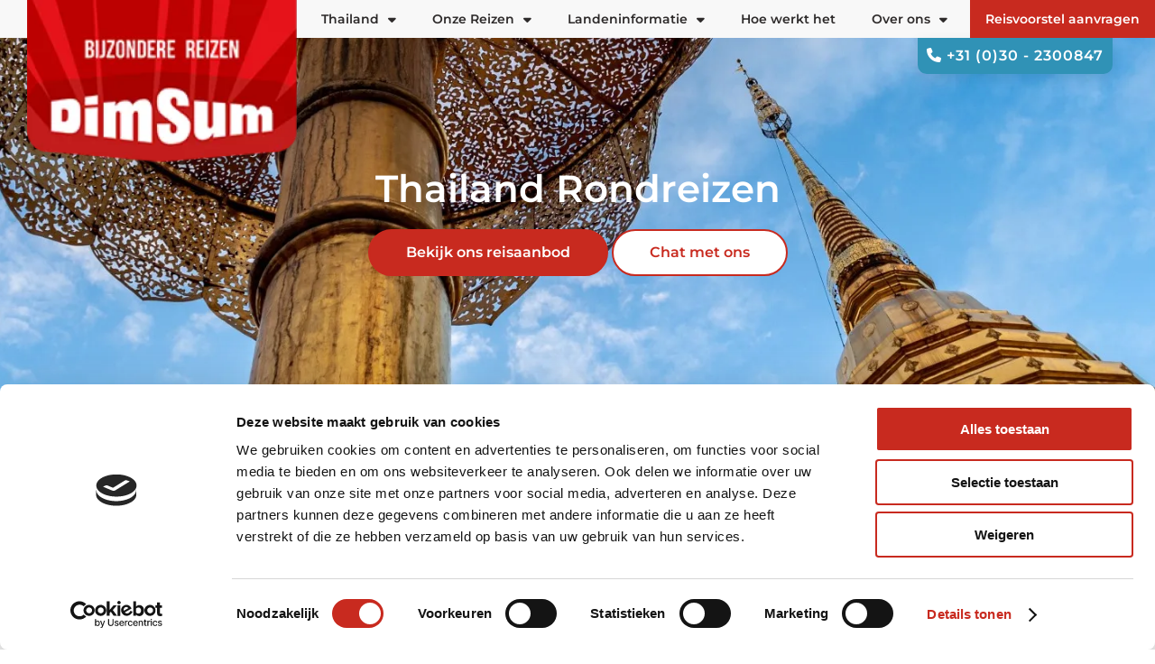

--- FILE ---
content_type: text/html; charset=UTF-8
request_url: https://www.dim-sum.nl/thailand/rondreizen
body_size: 51777
content:
<!DOCTYPE html>
<html lang="nl">
<!--
This site is powered by
 ____         __        __    _ _             __  __
|  _ \ _ __ __\ \      / / __(_) |_ ___ _ __  \ \/ /
| |_) | '__/ _ \ \ /\ / / '__| | __/ _ \ '__|  \  /
|  __/| | | (_) \ V  V /| |  | | ||  __/ |     /  \
|_|   |_|  \___/ \_/\_/ |_|  |_|\__\___|_|    /_/\_\

A product of Studio Projectie
https://projectie.com

-->
<head>
    <meta charset="utf-8">
    <meta http-equiv="X-UA-Compatible" content="IE=edge">
    <meta name="viewport" content="width=device-width, initial-scale=1">

    <!--
        1. PRELOAD THE LCP IMAGE - HIGHEST PRIORITY
        This is the most critical hint. It tells the browser to start downloading
        the hero image immediately, before it even sees the <img> tag.
    -->
    
    <!-- CSRF Token -->
    <meta name="csrf-token" content="fhd24cYoHhkfCrnLoie4tarS2ggW9a7BPLzeOgQN">

    <base href="https://www.dim-sum.nl/">

    <!-- Meta -->
    <!-- No consent for analytics -->

<!-- Google Tag Manager -->
    <script>(function (w, d, s, l, i) {
            w[l] = w[l] || [];
            w[l].push({
                'gtm.start':
                    new Date().getTime(), event: 'gtm.js'
            });
            var f = d.getElementsByTagName(s)[0],
                j = d.createElement(s), dl = l != 'dataLayer' ? '&l=' + l : '';
            j.async = true;
            j.src =
                'https://www.googletagmanager.com/gtm.js?id=' + i + dl;
            f.parentNode.insertBefore(j, f);
        })(window, document, 'script', 'dataLayer', 'GTM-N33F3G8');</script>
    <!-- End Google Tag Manager -->

    
                                                            
<title>Thailand rondreizen | de beste tips</title>
    <link rel="canonical" href="https://www.dim-sum.nl/thailand/rondreizen"/>
    
        <meta name="title" content="Thailand rondreizen | de beste tips">
    <meta name="description" content="Bent u op zoek naar unieke rondreizen door Thailand? Wij helpen u graag bij het plannen van een onvergetelijke reis.">
    <meta property="og:locale" content="nl_NL">
    <meta property="og:type" content="article">
    <meta property="og:url" content="https://www.dim-sum.nl/thailand/rondreizen">
    <meta property="og:site_name" content="Dimsum Reizen">
    <meta property="article:publisher" content="https://www.facebook.com/projectie">
    <meta property="og:title" content="Thailand rondreizen | de beste tips">
    <meta property="og:description" content="Bent u op zoek naar unieke rondreizen door Thailand? Wij helpen u graag bij het plannen van een onvergetelijke reis.">
        <meta name="twitter:card" content="summary">
        <meta name="twitter:site" content="@studioprojectie">
        <meta name="twitter:creator" content="@studioprojectie">
        <meta name="twitter:title" content="Thailand rondreizen | de beste tips">
    <meta name="twitter:description" content="Bent u op zoek naar unieke rondreizen door Thailand? Wij helpen u graag bij het plannen van een onvergetelijke reis.">
            <meta name="robots" content="index,follow"/>
    
    <!-- Preload webfonts -->
    <noscript>
        <link rel="stylesheet"
              href="https://fonts.googleapis.com/css2?family=Montserrat:wght@100;200;300;400;500;600;700;800;900&display=swap">
    </noscript>
    <noscript>
        <link rel="stylesheet" href="https://fonts.googleapis.com/css2?family=Kalam:wght@300;400;700&display=swap">
    </noscript>


    <!-- Favicons -->
    <link rel="apple-touch-icon-precomposed" sizes="57x57" href="images/favicon/apple-touch-icon-57x57.webp"/>
    <link rel="apple-touch-icon-precomposed" sizes="114x114" href="images/favicon/apple-touch-icon-114x114.webp"/>
    <link rel="apple-touch-icon-precomposed" sizes="72x72" href="images/favicon/apple-touch-icon-72x72.webp"/>
    <link rel="apple-touch-icon-precomposed" sizes="144x144" href="images/favicon/apple-touch-icon-144x144.webp"/>
    <link rel="apple-touch-icon-precomposed" sizes="60x60" href="images/favicon/apple-touch-icon-60x60.webp"/>
    <link rel="apple-touch-icon-precomposed" sizes="120x120" href="images/favicon/apple-touch-icon-120x120.webp"/>
    <link rel="apple-touch-icon-precomposed" sizes="76x76" href="images/favicon/apple-touch-icon-76x76.webp"/>
    <link rel="apple-touch-icon-precomposed" sizes="152x152" href="images/favicon/apple-touch-icon-152x152.webp"/>
    <link rel="icon" type="image/png" href="images/favicon/favicon-196x196.webp" sizes="196x196"/>
    <link rel="icon" type="image/png" href="images/favicon/favicon-96x96.webp" sizes="96x96"/>
    <link rel="icon" type="image/png" href="images/favicon/favicon-32x32.webp" sizes="32x32"/>
    <link rel="icon" type="image/png" href="images/favicon/favicon-16x16.webp" sizes="16x16"/>
    <link rel="icon" type="image/png" href="images/favicon/favicon-128.webp" sizes="128x128"/>
    <meta name="msapplication-TileColor" content="#FFFFFF"/>
    <meta name="msapplication-TileImage" content="images/favicon/mstile-144x144.webp"/>
    <meta name="msapplication-square70x70logo" content="images/favicon/mstile-70x70.webp"/>
    <meta name="msapplication-square150x150logo" content="images/favicon/mstile-150x150.webp"/>
    <meta name="msapplication-wide310x150logo" content="images/favicon/mstile-310x150.webp"/>
    <meta name="msapplication-square310x310logo" content="images/favicon/mstile-310x310.webp"/>
    <meta name="google-site-verification" content="4WK0Hw5SCg8nzE-QB6aaLGGJdK_-XFC3TOpQhFpYvU4"/>
    <meta name="format-detection" content="telephone=no">

<!-- CSS Caching
We are loading all the critical css files here, but only for the first visit of a session.
We will rely on the browser cache for subsequent visits.
As the critical css is different for each page, and not always detected correctly, this is a stopgap solution.
-->

        <style>
                                    /*! UIkit 3.1.7 | http://www.getuikit.com | (c) 2014 - 2019 YOOtheme | MIT License */html{font-family:-apple-system,BlinkMacSystemFont,"Segoe UI",Roboto,"Helvetica Neue",Arial,"Noto Sans",sans-serif,"Apple Color Emoji","Segoe UI Emoji","Segoe UI Symbol","Noto Color Emoji";font-size:16px;font-weight:400;line-height:1.5;-webkit-text-size-adjust:100%;background:#fff;color:#666}body{margin:0}a:active,a:hover{outline:0}.uk-link,a{color:#1e87f0;text-decoration:none;cursor:pointer}.uk-link-toggle:focus .uk-link,.uk-link-toggle:hover .uk-link,.uk-link:hover,a:hover{color:#0f6ecd;text-decoration:underline}abbr[title]{text-decoration:underline dotted;-webkit-text-decoration-style:dotted}b,strong{font-weight:bolder}:not(pre)>code,:not(pre)>kbd,:not(pre)>samp{font-family:Consolas,monaco,monospace;font-size:.875rem;color:#f0506e;white-space:nowrap;padding:2px 6px;background:#f8f8f8}em{color:#f0506e}ins{background:#ffd;color:#666;text-decoration:none}mark{background:#ffd;color:#666}q{font-style:italic}small{font-size:80%}sub,sup{font-size:75%;line-height:0;position:relative;vertical-align:baseline}sup{top:-.5em}sub{bottom:-.25em}audio,canvas,iframe,img,svg,video{vertical-align:middle}canvas,img,video{max-width:100%;height:auto;box-sizing:border-box}@supports (display:block){svg{max-width:100%;height:auto;box-sizing:border-box}}svg:not(:root){overflow:hidden}img:not([src]){min-width:1px;visibility:hidden}iframe{border:0}address,dl,fieldset,figure,ol,p,pre,ul{margin:0 0 20px 0}*+address,*+dl,*+fieldset,*+figure,*+ol,*+p,*+pre,*+ul{margin-top:20px}.uk-h1,.uk-h2,.uk-h3,.uk-h4,.uk-h5,.uk-h6,.uk-heading-2xlarge,.uk-heading-large,.uk-heading-medium,.uk-heading-small,.uk-heading-xlarge,h1,h2,h3,h4,h5,h6{margin:0 0 20px 0;font-family:-apple-system,BlinkMacSystemFont,"Segoe UI",Roboto,"Helvetica Neue",Arial,"Noto Sans",sans-serif,"Apple Color Emoji","Segoe UI Emoji","Segoe UI Symbol","Noto Color Emoji";font-weight:400;color:#333;text-transform:none}*+.uk-h1,*+.uk-h2,*+.uk-h3,*+.uk-h4,*+.uk-h5,*+.uk-h6,*+.uk-heading-2xlarge,*+.uk-heading-large,*+.uk-heading-medium,*+.uk-heading-small,*+.uk-heading-xlarge,*+h1,*+h2,*+h3,*+h4,*+h5,*+h6{margin-top:40px}.uk-h1,h1{font-size:2.23125rem;line-height:1.2}.uk-h2,h2{font-size:1.7rem;line-height:1.3}.uk-h3,h3{font-size:1.5rem;line-height:1.4}.uk-h4,h4{font-size:1.25rem;line-height:1.4}.uk-h5,h5{font-size:16px;line-height:1.4}.uk-h6,h6{font-size:.875rem;line-height:1.4}@media (min-width:960px){.uk-h1,h1{font-size:2.625rem}.uk-h2,h2{font-size:2rem}}ol,ul{padding-left:30px}ol>li>ol,ol>li>ul,ul>li>ol,ul>li>ul{margin:0}dt{font-weight:700}dd{margin-left:0}.uk-hr,hr{overflow:visible;text-align:inherit;margin:0 0 20px 0;border:0;border-top:1px solid #e5e5e5}*+.uk-hr,*+hr{margin-top:20px}address{font-style:normal}blockquote{margin:0 0 20px 0;font-size:1.25rem;line-height:1.5;font-style:italic;color:#333}*+blockquote{margin-top:20px}blockquote p:last-of-type{margin-bottom:0}blockquote footer{margin-top:10px;font-size:.875rem;line-height:1.5;color:#666}blockquote footer::before{content:"— "}pre{font:.875rem/1.5 Consolas,monaco,monospace;color:#666;-moz-tab-size:4;tab-size:4;overflow:auto;padding:10px;border:1px solid #e5e5e5;border-radius:3px;background:#fff}pre code{font-family:Consolas,monaco,monospace}::selection{background:#39f;color:#fff;text-shadow:none}details,main{display:block}summary{display:list-item}template{display:none}.uk-breakpoint-s::before{content:'640px'}.uk-breakpoint-m::before{content:'960px'}.uk-breakpoint-l::before{content:'1200px'}.uk-breakpoint-xl::before{content:'1600px'}:root{--uk-breakpoint-s:640px;--uk-breakpoint-m:960px;--uk-breakpoint-l:1200px;--uk-breakpoint-xl:1600px}.uk-link-muted a,a.uk-link-muted{color:#999}.uk-link-muted a:hover,.uk-link-toggle:focus .uk-link-muted,.uk-link-toggle:hover .uk-link-muted,a.uk-link-muted:hover{color:#666}.uk-link-text a,a.uk-link-text{color:inherit}.uk-link-text a:hover,.uk-link-toggle:focus .uk-link-text,.uk-link-toggle:hover .uk-link-text,a.uk-link-text:hover{color:#999}.uk-link-heading a,a.uk-link-heading{color:inherit}.uk-link-heading a:hover,.uk-link-toggle:focus .uk-link-heading,.uk-link-toggle:hover .uk-link-heading,a.uk-link-heading:hover{color:#1e87f0;text-decoration:none}.uk-link-reset a,a.uk-link-reset{color:inherit!important;text-decoration:none!important}.uk-link-toggle{color:inherit!important;text-decoration:none!important}.uk-link-toggle:focus{outline:0}.uk-heading-small{font-size:2.6rem;line-height:1.2}.uk-heading-medium{font-size:2.8875rem;line-height:1.1}.uk-heading-large{font-size:3.4rem;line-height:1.1}.uk-heading-xlarge{font-size:4rem;line-height:1}.uk-heading-2xlarge{font-size:6rem;line-height:1}@media (min-width:960px){.uk-heading-small{font-size:3.25rem}.uk-heading-medium{font-size:3.5rem}.uk-heading-large{font-size:4rem}.uk-heading-xlarge{font-size:6rem}.uk-heading-2xlarge{font-size:8rem}}@media (min-width:1200px){.uk-heading-medium{font-size:4rem}.uk-heading-large{font-size:6rem}.uk-heading-xlarge{font-size:8rem}.uk-heading-2xlarge{font-size:11rem}}.uk-heading-divider{padding-bottom:calc(5px + .1em);border-bottom:calc(.2px + .05em) solid #e5e5e5}.uk-heading-bullet{position:relative}.uk-heading-bullet::before{content:"";display:inline-block;position:relative;top:calc(-.1 * 1em);vertical-align:middle;height:calc(4px + .7em);margin-right:calc(5px + .2em);border-left:calc(5px + .1em) solid #e5e5e5}.uk-heading-line{overflow:hidden}.uk-heading-line>*{display:inline-block;position:relative}.uk-heading-line>::after,.uk-heading-line>::before{content:"";position:absolute;top:calc(50% - ((.2px + .05em)/ 2));width:2000px;border-bottom:calc(.2px + .05em) solid #e5e5e5}.uk-heading-line>::before{right:100%;margin-right:calc(5px + .3em)}.uk-heading-line>::after{left:100%;margin-left:calc(5px + .3em)}[class*=uk-divider]{border:none;margin-bottom:20px}*+[class*=uk-divider]{margin-top:20px}.uk-divider-icon{position:relative;height:20px;background-image:url("data:image/svg+xml;charset=UTF-8,%3Csvg%20width%3D%2220%22%20height%3D%2220%22%20viewBox%3D%220%200%2020%2020%22%20xmlns%3D%22http%3A%2F%2Fwww.w3.org%2F2000%2Fsvg%22%3E%0A%20%20%20%20%3Ccircle%20fill%3D%22none%22%20stroke%3D%22%23e5e5e5%22%20stroke-width%3D%222%22%20cx%3D%2210%22%20cy%3D%2210%22%20r%3D%227%22%20%2F%3E%0A%3C%2Fsvg%3E%0A");background-repeat:no-repeat;background-position:50% 50%}.uk-divider-icon::after,.uk-divider-icon::before{content:"";position:absolute;top:50%;max-width:calc(50% - (50px / 2));border-bottom:1px solid #e5e5e5}.uk-divider-icon::before{right:calc(50% + (50px / 2));width:100%}.uk-divider-icon::after{left:calc(50% + (50px / 2));width:100%}.uk-divider-small{line-height:0}.uk-divider-small::after{content:"";display:inline-block;width:100px;max-width:100%;border-top:1px solid #e5e5e5;vertical-align:top}.uk-divider-vertical{width:1px;height:100px;margin-left:auto;margin-right:auto;border-left:1px solid #e5e5e5}.uk-list{padding:0;list-style:none}.uk-list>li::after,.uk-list>li::before{content:"";display:table}.uk-list>li::after{clear:both}.uk-list>li>:last-child{margin-bottom:0}.uk-list ul{margin:0;padding-left:30px;list-style:none}.uk-list>li:nth-child(n+2),.uk-list>li>ul{margin-top:10px}.uk-list-divider>li:nth-child(n+2){margin-top:10px;padding-top:10px;border-top:1px solid #e5e5e5}.uk-list-striped>li{padding:10px 10px}.uk-list-striped>li:nth-of-type(odd){border-top:1px solid #e5e5e5;border-bottom:1px solid #e5e5e5}.uk-list-striped>li:nth-of-type(odd){background:#f8f8f8}.uk-list-striped>li:nth-child(n+2){margin-top:0}.uk-list-bullet>li{position:relative;padding-left:calc(1.5em + 10px)}.uk-list-bullet>li::before{content:"";position:absolute;top:0;left:0;width:1.5em;height:1.5em;background-image:url("data:image/svg+xml;charset=UTF-8,%3Csvg%20width%3D%226%22%20height%3D%226%22%20viewBox%3D%220%200%206%206%22%20xmlns%3D%22http%3A%2F%2Fwww.w3.org%2F2000%2Fsvg%22%3E%0A%20%20%20%20%3Ccircle%20fill%3D%22%23666%22%20cx%3D%223%22%20cy%3D%223%22%20r%3D%223%22%20%2F%3E%0A%3C%2Fsvg%3E");background-repeat:no-repeat;background-position:50% 50%;display:block}.uk-list-large>li:nth-child(n+2),.uk-list-large>li>ul{margin-top:20px}.uk-list-large.uk-list-divider>li:nth-child(n+2){margin-top:20px;padding-top:20px}.uk-list-large.uk-list-striped>li{padding:20px 10px}.uk-list-large.uk-list-striped>li:nth-of-type(odd){border-top:1px solid #e5e5e5;border-bottom:1px solid #e5e5e5}.uk-list-large.uk-list-striped>li:nth-child(n+2){margin-top:0}.uk-description-list>dt{color:#333;font-size:.875rem;font-weight:400;text-transform:uppercase}.uk-description-list>dt:nth-child(n+2){margin-top:20px}.uk-description-list-divider>dt:nth-child(n+2){margin-top:20px;padding-top:20px;border-top:1px solid #e5e5e5}.uk-table{border-collapse:collapse;border-spacing:0;width:100%;margin-bottom:20px}*+.uk-table{margin-top:20px}.uk-table th{padding:16px 12px;text-align:left;vertical-align:bottom;font-size:.875rem;font-weight:400;color:#999;text-transform:uppercase}.uk-table td{padding:16px 12px;vertical-align:top}.uk-table td>:last-child{margin-bottom:0}.uk-table tfoot{font-size:.875rem}.uk-table caption{font-size:.875rem;text-align:left;color:#999}.uk-table-middle,.uk-table-middle td{vertical-align:middle!important}.uk-table-divider>:first-child>tr:not(:first-child),.uk-table-divider>:not(:first-child)>tr,.uk-table-divider>tr:not(:first-child){border-top:1px solid #e5e5e5}.uk-table-striped tbody tr:nth-of-type(odd),.uk-table-striped>tr:nth-of-type(odd){background:#f8f8f8;border-top:1px solid #e5e5e5;border-bottom:1px solid #e5e5e5}.uk-table-hover tbody tr:hover,.uk-table-hover>tr:hover{background:#ffd}.uk-table tbody tr.uk-active,.uk-table>tr.uk-active{background:#ffd}.uk-table-small td,.uk-table-small th{padding:10px 12px}.uk-table-large td,.uk-table-large th{padding:22px 12px}.uk-table-justify td:first-child,.uk-table-justify th:first-child{padding-left:0}.uk-table-justify td:last-child,.uk-table-justify th:last-child{padding-right:0}.uk-table-shrink{width:1px}.uk-table-expand{min-width:150px}.uk-table-link{padding:0!important}.uk-table-link>a{display:block;padding:16px 12px}.uk-table-small .uk-table-link>a{padding:10px 12px}@media (max-width:959px){.uk-table-responsive,.uk-table-responsive tbody,.uk-table-responsive td,.uk-table-responsive th,.uk-table-responsive tr{display:block}.uk-table-responsive thead{display:none}.uk-table-responsive td,.uk-table-responsive th{width:auto!important;max-width:none!important;min-width:0!important;overflow:visible!important;white-space:normal!important}.uk-table-responsive .uk-table-link:not(:first-child)>a,.uk-table-responsive td:not(:first-child):not(.uk-table-link),.uk-table-responsive th:not(:first-child):not(.uk-table-link){padding-top:5px!important}.uk-table-responsive .uk-table-link:not(:last-child)>a,.uk-table-responsive td:not(:last-child):not(.uk-table-link),.uk-table-responsive th:not(:last-child):not(.uk-table-link){padding-bottom:5px!important}.uk-table-justify.uk-table-responsive td,.uk-table-justify.uk-table-responsive th{padding-left:0;padding-right:0}}.uk-table tbody tr{transition:background-color .1s linear}.uk-icon{margin:0;border:none;border-radius:0;overflow:visible;font:inherit;color:inherit;text-transform:none;padding:0;background-color:transparent;display:inline-block;fill:currentcolor;line-height:0}button.uk-icon:not(:disabled){cursor:pointer}.uk-icon::-moz-focus-inner{border:0;padding:0}.uk-icon:not(.uk-preserve) [fill*='#']:not(.uk-preserve){fill:currentcolor}.uk-icon:not(.uk-preserve) [stroke*='#']:not(.uk-preserve){stroke:currentcolor}.uk-icon>*{transform:translate(0,0)}.uk-icon-image{width:20px;height:20px;background-position:50% 50%;background-repeat:no-repeat;background-size:contain;vertical-align:middle}.uk-icon-link{color:#999}.uk-icon-link:focus,.uk-icon-link:hover{color:#666;outline:0}.uk-active>.uk-icon-link,.uk-icon-link:active{color:#595959}.uk-icon-button{box-sizing:border-box;width:36px;height:36px;border-radius:500px;background:#f8f8f8;color:#999;vertical-align:middle;display:inline-flex;justify-content:center;align-items:center;transition:.1s ease-in-out;transition-property:color,background-color}.uk-icon-button:focus,.uk-icon-button:hover{background-color:#ebebeb;color:#666;outline:0}.uk-active>.uk-icon-button,.uk-icon-button:active{background-color:#dfdfdf;color:#666}.uk-range{box-sizing:border-box;margin:0;vertical-align:middle;max-width:100%;width:100%;-webkit-appearance:none;background:0 0;padding:0}.uk-range:focus{outline:0}.uk-range::-moz-focus-outer{border:none}.uk-range::-ms-track{height:15px;background:0 0;border-color:transparent;color:transparent}.uk-range:not(:disabled)::-webkit-slider-thumb{cursor:pointer}.uk-range:not(:disabled)::-moz-range-thumb{cursor:pointer}.uk-range:not(:disabled)::-ms-thumb{cursor:pointer}.uk-range::-webkit-slider-thumb{-webkit-appearance:none;margin-top:-7px;height:15px;width:15px;border-radius:500px;background:#fff;border:1px solid #ccc}.uk-range::-moz-range-thumb{border:none;height:15px;width:15px;border-radius:500px;background:#fff;border:1px solid #ccc}.uk-range::-ms-thumb{margin-top:0}.uk-range::-ms-thumb{border:none;height:15px;width:15px;border-radius:500px;background:#fff;border:1px solid #ccc}.uk-range::-ms-tooltip{display:none}.uk-range::-webkit-slider-runnable-track{height:3px;background:#ebebeb;border-radius:500px}.uk-range:active::-webkit-slider-runnable-track,.uk-range:focus::-webkit-slider-runnable-track{background:#d2d2d2}.uk-range::-moz-range-track{height:3px;background:#ebebeb;border-radius:500px}.uk-range:focus::-moz-range-track{background:#d2d2d2}.uk-range::-ms-fill-lower,.uk-range::-ms-fill-upper{height:3px;background:#ebebeb;border-radius:500px}.uk-range:focus::-ms-fill-lower,.uk-range:focus::-ms-fill-upper{background:#d2d2d2}.uk-checkbox,.uk-input,.uk-radio,.uk-select,.uk-textarea{box-sizing:border-box;margin:0;border-radius:0;font:inherit}.uk-input{overflow:visible}.uk-select{text-transform:none}.uk-select optgroup{font:inherit;font-weight:700}.uk-textarea{overflow:auto}.uk-input[type=search]::-webkit-search-cancel-button,.uk-input[type=search]::-webkit-search-decoration{-webkit-appearance:none}.uk-input[type=number]::-webkit-inner-spin-button,.uk-input[type=number]::-webkit-outer-spin-button{height:auto}.uk-input::-moz-placeholder,.uk-textarea::-moz-placeholder{opacity:1}.uk-checkbox:not(:disabled),.uk-radio:not(:disabled){cursor:pointer}.uk-fieldset{border:none;margin:0;padding:0}.uk-input,.uk-textarea{-webkit-appearance:none}.uk-input,.uk-select,.uk-textarea{max-width:100%;width:100%;border:0 none;padding:0 10px;background:#fff;color:#666;border:1px solid #e5e5e5;transition:.2s ease-in-out;transition-property:color,background-color,border}.uk-input,.uk-select:not([multiple]):not([size]){height:40px;vertical-align:middle;display:inline-block}.uk-input:not(input),.uk-select:not(select){line-height:38px}.uk-select[multiple],.uk-select[size],.uk-textarea{padding-top:4px;padding-bottom:4px;vertical-align:top}.uk-input:focus,.uk-select:focus,.uk-textarea:focus{outline:0;background-color:#fff;color:#666;border-color:#1e87f0}.uk-input:disabled,.uk-select:disabled,.uk-textarea:disabled{background-color:#f8f8f8;color:#999;border-color:#e5e5e5}.uk-input::-ms-input-placeholder{color:#999!important}.uk-input::placeholder{color:#999}.uk-textarea::-ms-input-placeholder{color:#999!important}.uk-textarea::placeholder{color:#999}.uk-form-small{font-size:.875rem}.uk-form-small:not(textarea):not([multiple]):not([size]){height:30px;padding-left:8px;padding-right:8px}.uk-form-small:not(select):not(input):not(textarea){line-height:28px}.uk-form-large{font-size:1.25rem}.uk-form-large:not(textarea):not([multiple]):not([size]){height:55px;padding-left:12px;padding-right:12px}.uk-form-large:not(select):not(input):not(textarea){line-height:53px}.uk-form-danger,.uk-form-danger:focus{color:#f0506e;border-color:#f0506e}.uk-form-success,.uk-form-success:focus{color:#32d296;border-color:#32d296}.uk-form-blank{background:0 0;border-color:transparent}.uk-form-blank:focus{border-color:#e5e5e5;border-style:dashed}input.uk-form-width-xsmall{width:50px}select.uk-form-width-xsmall{width:75px}.uk-form-width-small{width:130px}.uk-form-width-medium{width:200px}.uk-form-width-large{width:500px}.uk-select:not([multiple]):not([size]){-webkit-appearance:none;-moz-appearance:none;padding-right:20px;background-image:url("data:image/svg+xml;charset=UTF-8,%3Csvg%20width%3D%2224%22%20height%3D%2216%22%20viewBox%3D%220%200%2024%2016%22%20xmlns%3D%22http%3A%2F%2Fwww.w3.org%2F2000%2Fsvg%22%3E%0A%20%20%20%20%3Cpolygon%20fill%3D%22%23666%22%20points%3D%2212%201%209%206%2015%206%22%20%2F%3E%0A%20%20%20%20%3Cpolygon%20fill%3D%22%23666%22%20points%3D%2212%2013%209%208%2015%208%22%20%2F%3E%0A%3C%2Fsvg%3E%0A");background-repeat:no-repeat;background-position:100% 50%}.uk-select:not([multiple]):not([size])::-ms-expand{display:none}.uk-select:not([multiple]):not([size]) option{color:#444}.uk-select:not([multiple]):not([size]):disabled{background-image:url("data:image/svg+xml;charset=UTF-8,%3Csvg%20width%3D%2224%22%20height%3D%2216%22%20viewBox%3D%220%200%2024%2016%22%20xmlns%3D%22http%3A%2F%2Fwww.w3.org%2F2000%2Fsvg%22%3E%0A%20%20%20%20%3Cpolygon%20fill%3D%22%23999%22%20points%3D%2212%201%209%206%2015%206%22%20%2F%3E%0A%20%20%20%20%3Cpolygon%20fill%3D%22%23999%22%20points%3D%2212%2013%209%208%2015%208%22%20%2F%3E%0A%3C%2Fsvg%3E%0A")}.uk-input[list]{padding-right:20px;background-repeat:no-repeat;background-position:100% 50%}.uk-input[list]:focus,.uk-input[list]:hover{background-image:url("data:image/svg+xml;charset=UTF-8,%3Csvg%20width%3D%2224%22%20height%3D%2216%22%20viewBox%3D%220%200%2024%2016%22%20xmlns%3D%22http%3A%2F%2Fwww.w3.org%2F2000%2Fsvg%22%3E%0A%20%20%20%20%3Cpolygon%20fill%3D%22%23666%22%20points%3D%2212%2012%208%206%2016%206%22%20%2F%3E%0A%3C%2Fsvg%3E%0A")}.uk-input[list]::-webkit-calendar-picker-indicator{display:none}.uk-checkbox,.uk-radio{display:inline-block;height:16px;width:16px;overflow:hidden;margin-top:-4px;vertical-align:middle;-webkit-appearance:none;-moz-appearance:none;background-color:transparent;background-repeat:no-repeat;background-position:50% 50%;border:1px solid #ccc;transition:.2s ease-in-out;transition-property:background-color,border}.uk-radio{border-radius:50%}.uk-checkbox:focus,.uk-radio:focus{outline:0;border-color:#1e87f0}.uk-checkbox:checked,.uk-checkbox:indeterminate,.uk-radio:checked{background-color:#1e87f0;border-color:transparent}.uk-checkbox:checked:focus,.uk-checkbox:indeterminate:focus,.uk-radio:checked:focus{background-color:#0e6dcd}.uk-radio:checked{background-image:url("data:image/svg+xml;charset=UTF-8,%3Csvg%20width%3D%2216%22%20height%3D%2216%22%20viewBox%3D%220%200%2016%2016%22%20xmlns%3D%22http%3A%2F%2Fwww.w3.org%2F2000%2Fsvg%22%3E%0A%20%20%20%20%3Ccircle%20fill%3D%22%23fff%22%20cx%3D%228%22%20cy%3D%228%22%20r%3D%222%22%20%2F%3E%0A%3C%2Fsvg%3E")}.uk-checkbox:checked{background-image:url("data:image/svg+xml;charset=UTF-8,%3Csvg%20width%3D%2214%22%20height%3D%2211%22%20viewBox%3D%220%200%2014%2011%22%20xmlns%3D%22http%3A%2F%2Fwww.w3.org%2F2000%2Fsvg%22%3E%0A%20%20%20%20%3Cpolygon%20fill%3D%22%23fff%22%20points%3D%2212%201%205%207.5%202%205%201%205.5%205%2010%2013%201.5%22%20%2F%3E%0A%3C%2Fsvg%3E%0A")}.uk-checkbox:indeterminate{background-image:url("data:image/svg+xml;charset=UTF-8,%3Csvg%20width%3D%2216%22%20height%3D%2216%22%20viewBox%3D%220%200%2016%2016%22%20xmlns%3D%22http%3A%2F%2Fwww.w3.org%2F2000%2Fsvg%22%3E%0A%20%20%20%20%3Crect%20fill%3D%22%23fff%22%20x%3D%223%22%20y%3D%228%22%20width%3D%2210%22%20height%3D%221%22%20%2F%3E%0A%3C%2Fsvg%3E")}.uk-checkbox:disabled,.uk-radio:disabled{background-color:#f8f8f8;border-color:#e5e5e5}.uk-radio:disabled:checked{background-image:url("data:image/svg+xml;charset=UTF-8,%3Csvg%20width%3D%2216%22%20height%3D%2216%22%20viewBox%3D%220%200%2016%2016%22%20xmlns%3D%22http%3A%2F%2Fwww.w3.org%2F2000%2Fsvg%22%3E%0A%20%20%20%20%3Ccircle%20fill%3D%22%23999%22%20cx%3D%228%22%20cy%3D%228%22%20r%3D%222%22%20%2F%3E%0A%3C%2Fsvg%3E")}.uk-checkbox:disabled:checked{background-image:url("data:image/svg+xml;charset=UTF-8,%3Csvg%20width%3D%2214%22%20height%3D%2211%22%20viewBox%3D%220%200%2014%2011%22%20xmlns%3D%22http%3A%2F%2Fwww.w3.org%2F2000%2Fsvg%22%3E%0A%20%20%20%20%3Cpolygon%20fill%3D%22%23999%22%20points%3D%2212%201%205%207.5%202%205%201%205.5%205%2010%2013%201.5%22%20%2F%3E%0A%3C%2Fsvg%3E%0A")}.uk-checkbox:disabled:indeterminate{background-image:url("data:image/svg+xml;charset=UTF-8,%3Csvg%20width%3D%2216%22%20height%3D%2216%22%20viewBox%3D%220%200%2016%2016%22%20xmlns%3D%22http%3A%2F%2Fwww.w3.org%2F2000%2Fsvg%22%3E%0A%20%20%20%20%3Crect%20fill%3D%22%23999%22%20x%3D%223%22%20y%3D%228%22%20width%3D%2210%22%20height%3D%221%22%20%2F%3E%0A%3C%2Fsvg%3E")}.uk-legend{width:100%;color:inherit;padding:0;font-size:1.5rem;line-height:1.4}.uk-form-custom{display:inline-block;position:relative;max-width:100%;vertical-align:middle}.uk-form-custom input[type=file],.uk-form-custom select{position:absolute;top:0;z-index:1;width:100%;height:100%;left:0;-webkit-appearance:none;opacity:0;cursor:pointer}.uk-form-custom input[type=file]{font-size:500px;overflow:hidden}.uk-form-label{color:#333;font-size:.875rem}.uk-form-stacked .uk-form-label{display:block;margin-bottom:5px}@media (max-width:959px){.uk-form-horizontal .uk-form-label{display:block;margin-bottom:5px}}@media (min-width:960px){.uk-form-horizontal .uk-form-label{width:200px;margin-top:7px;float:left}.uk-form-horizontal .uk-form-controls{margin-left:215px}.uk-form-horizontal .uk-form-controls-text{padding-top:7px}}.uk-form-icon{position:absolute;top:0;bottom:0;left:0;width:40px;display:inline-flex;justify-content:center;align-items:center;color:#999}.uk-form-icon:hover{color:#666}.uk-form-icon:not(a):not(button):not(input){pointer-events:none}.uk-form-icon:not(.uk-form-icon-flip)~.uk-input{padding-left:40px!important}.uk-form-icon-flip{right:0;left:auto}.uk-form-icon-flip~.uk-input{padding-right:40px!important}.uk-button{margin:0;border:none;overflow:visible;font:inherit;color:inherit;text-transform:none;display:inline-block;box-sizing:border-box;padding:0 30px;vertical-align:middle;font-size:.875rem;line-height:38px;text-align:center;text-decoration:none;text-transform:uppercase;transition:.1s ease-in-out;transition-property:color,background-color,border-color}.uk-button:not(:disabled){cursor:pointer}.uk-button::-moz-focus-inner{border:0;padding:0}.uk-button:hover{text-decoration:none}.uk-button:focus{outline:0}.uk-button-default{background-color:transparent;color:#333;border:1px solid #e5e5e5}.uk-button-default:focus,.uk-button-default:hover{background-color:transparent;color:#333;border-color:#b2b2b2}.uk-button-default.uk-active,.uk-button-default:active{background-color:transparent;color:#333;border-color:#999}.uk-button-primary{background-color:#1e87f0;color:#fff;border:1px solid transparent}.uk-button-primary:focus,.uk-button-primary:hover{background-color:#0f7ae5;color:#fff}.uk-button-primary.uk-active,.uk-button-primary:active{background-color:#0e6dcd;color:#fff}.uk-button-secondary{background-color:#222;color:#fff;border:1px solid transparent}.uk-button-secondary:focus,.uk-button-secondary:hover{background-color:#151515;color:#fff}.uk-button-secondary.uk-active,.uk-button-secondary:active{background-color:#080808;color:#fff}.uk-button-danger{background-color:#f0506e;color:#fff;border:1px solid transparent}.uk-button-danger:focus,.uk-button-danger:hover{background-color:#ee395b;color:#fff}.uk-button-danger.uk-active,.uk-button-danger:active{background-color:#ec2147;color:#fff}.uk-button-danger:disabled,.uk-button-default:disabled,.uk-button-primary:disabled,.uk-button-secondary:disabled{background-color:transparent;color:#999;border-color:#e5e5e5}.uk-button-small{padding:0 15px;line-height:28px;font-size:.875rem}.uk-button-large{padding:0 40px;line-height:53px;font-size:.875rem}.uk-button-text{padding:0;line-height:1.5;background:0 0;color:#333;position:relative}.uk-button-text::before{content:"";position:absolute;bottom:0;left:0;right:100%;border-bottom:1px solid #333;transition:right .3s ease-out}.uk-button-text:focus,.uk-button-text:hover{color:#333}.uk-button-text:focus::before,.uk-button-text:hover::before{right:0}.uk-button-text:disabled{color:#999}.uk-button-text:disabled::before{display:none}.uk-button-link{padding:0;line-height:1.5;background:0 0;color:#1e87f0}.uk-button-link:focus,.uk-button-link:hover{color:#0f6ecd;text-decoration:underline}.uk-button-link:disabled{color:#999;text-decoration:none}.uk-button-group{display:inline-flex;vertical-align:middle;position:relative}.uk-button-group>.uk-button:nth-child(n+2),.uk-button-group>div:nth-child(n+2) .uk-button{margin-left:-1px}.uk-button-group .uk-button.uk-active,.uk-button-group .uk-button:active,.uk-button-group .uk-button:focus,.uk-button-group .uk-button:hover{position:relative;z-index:1}.uk-section{box-sizing:border-box;padding-top:40px;padding-bottom:40px}@media (min-width:960px){.uk-section{padding-top:70px;padding-bottom:70px}}.uk-section::after,.uk-section::before{content:"";display:table}.uk-section::after{clear:both}.uk-section>:last-child{margin-bottom:0}.uk-section-xsmall{padding-top:20px;padding-bottom:20px}.uk-section-small{padding-top:40px;padding-bottom:40px}.uk-section-large{padding-top:70px;padding-bottom:70px}@media (min-width:960px){.uk-section-large{padding-top:140px;padding-bottom:140px}}.uk-section-xlarge{padding-top:140px;padding-bottom:140px}@media (min-width:960px){.uk-section-xlarge{padding-top:210px;padding-bottom:210px}}.uk-section-default{background:#fff}.uk-section-muted{background:#f8f8f8}.uk-section-primary{background:#1e87f0}.uk-section-secondary{background:#222}.uk-container{box-sizing:content-box;max-width:1200px;margin-left:auto;margin-right:auto;padding-left:15px;padding-right:15px}@media (min-width:640px){.uk-container{padding-left:30px;padding-right:30px}}@media (min-width:960px){.uk-container{padding-left:40px;padding-right:40px}}.uk-container::after,.uk-container::before{content:"";display:table}.uk-container::after{clear:both}.uk-container>:last-child{margin-bottom:0}.uk-container .uk-container{padding-left:0;padding-right:0}.uk-container-xsmall{max-width:750px}.uk-container-small{max-width:900px}.uk-container-large{max-width:1600px}.uk-container-expand{max-width:none}.uk-container-expand-left{margin-left:0}.uk-container-expand-right{margin-right:0}@media (min-width:640px){.uk-container-expand-left.uk-container-xsmall,.uk-container-expand-right.uk-container-xsmall{max-width:calc(50% + (750px / 2) - 30px)}.uk-container-expand-left.uk-container-small,.uk-container-expand-right.uk-container-small{max-width:calc(50% + (900px / 2) - 30px)}}@media (min-width:960px){.uk-container-expand-left,.uk-container-expand-right{max-width:calc(50% + (1200px / 2) - 40px)}.uk-container-expand-left.uk-container-xsmall,.uk-container-expand-right.uk-container-xsmall{max-width:calc(50% + (750px / 2) - 40px)}.uk-container-expand-left.uk-container-small,.uk-container-expand-right.uk-container-small{max-width:calc(50% + (900px / 2) - 40px)}.uk-container-expand-left.uk-container-large,.uk-container-expand-right.uk-container-large{max-width:calc(50% + (1600px / 2) - 40px)}}.uk-container-item-padding-remove-left,.uk-container-item-padding-remove-right{width:calc(100% + 15px)}.uk-container-item-padding-remove-left{margin-left:-15px}.uk-container-item-padding-remove-right{margin-right:-15px}@media (min-width:640px){.uk-container-item-padding-remove-left,.uk-container-item-padding-remove-right{width:calc(100% + 30px)}.uk-container-item-padding-remove-left{margin-left:-30px}.uk-container-item-padding-remove-right{margin-right:-30px}}@media (min-width:960px){.uk-container-item-padding-remove-left,.uk-container-item-padding-remove-right{width:calc(100% + 40px)}.uk-container-item-padding-remove-left{margin-left:-40px}.uk-container-item-padding-remove-right{margin-right:-40px}}.uk-grid{display:flex;flex-wrap:wrap;margin:0;padding:0;list-style:none}.uk-grid>*{margin:0}.uk-grid>*>:last-child{margin-bottom:0}.uk-grid{margin-left:-30px}.uk-grid>*{padding-left:30px}*+.uk-grid-margin,.uk-grid+.uk-grid,.uk-grid>.uk-grid-margin{margin-top:30px}@media (min-width:1200px){.uk-grid{margin-left:-40px}.uk-grid>*{padding-left:40px}*+.uk-grid-margin,.uk-grid+.uk-grid,.uk-grid>.uk-grid-margin{margin-top:40px}}.uk-grid-small{margin-left:-15px}.uk-grid-small>*{padding-left:15px}*+.uk-grid-margin-small,.uk-grid+.uk-grid-small,.uk-grid-small>.uk-grid-margin{margin-top:15px}.uk-grid-medium{margin-left:-30px}.uk-grid-medium>*{padding-left:30px}*+.uk-grid-margin-medium,.uk-grid+.uk-grid-medium,.uk-grid-medium>.uk-grid-margin{margin-top:30px}.uk-grid-large{margin-left:-40px}.uk-grid-large>*{padding-left:40px}*+.uk-grid-margin-large,.uk-grid+.uk-grid-large,.uk-grid-large>.uk-grid-margin{margin-top:40px}@media (min-width:1200px){.uk-grid-large{margin-left:-70px}.uk-grid-large>*{padding-left:70px}*+.uk-grid-margin-large,.uk-grid+.uk-grid-large,.uk-grid-large>.uk-grid-margin{margin-top:70px}}.uk-grid-collapse{margin-left:0}.uk-grid-collapse>*{padding-left:0}.uk-grid+.uk-grid-collapse,.uk-grid-collapse>.uk-grid-margin{margin-top:0}.uk-grid-divider>*{position:relative}.uk-grid-divider>:not(.uk-first-column)::before{content:"";position:absolute;top:0;bottom:0;border-left:1px solid #e5e5e5}.uk-grid-divider.uk-grid-stack>.uk-grid-margin::before{content:"";position:absolute;left:0;right:0;border-top:1px solid #e5e5e5}.uk-grid-divider{margin-left:-60px}.uk-grid-divider>*{padding-left:60px}.uk-grid-divider>:not(.uk-first-column)::before{left:30px}.uk-grid-divider.uk-grid-stack>.uk-grid-margin{margin-top:60px}.uk-grid-divider.uk-grid-stack>.uk-grid-margin::before{top:-30px;left:60px}@media (min-width:1200px){.uk-grid-divider{margin-left:-80px}.uk-grid-divider>*{padding-left:80px}.uk-grid-divider>:not(.uk-first-column)::before{left:40px}.uk-grid-divider.uk-grid-stack>.uk-grid-margin{margin-top:80px}.uk-grid-divider.uk-grid-stack>.uk-grid-margin::before{top:-40px;left:80px}}.uk-grid-divider.uk-grid-small{margin-left:-30px}.uk-grid-divider.uk-grid-small>*{padding-left:30px}.uk-grid-divider.uk-grid-small>:not(.uk-first-column)::before{left:15px}.uk-grid-divider.uk-grid-small.uk-grid-stack>.uk-grid-margin{margin-top:30px}.uk-grid-divider.uk-grid-small.uk-grid-stack>.uk-grid-margin::before{top:-15px;left:30px}.uk-grid-divider.uk-grid-medium{margin-left:-60px}.uk-grid-divider.uk-grid-medium>*{padding-left:60px}.uk-grid-divider.uk-grid-medium>:not(.uk-first-column)::before{left:30px}.uk-grid-divider.uk-grid-medium.uk-grid-stack>.uk-grid-margin{margin-top:60px}.uk-grid-divider.uk-grid-medium.uk-grid-stack>.uk-grid-margin::before{top:-30px;left:60px}.uk-grid-divider.uk-grid-large{margin-left:-80px}.uk-grid-divider.uk-grid-large>*{padding-left:80px}.uk-grid-divider.uk-grid-large>:not(.uk-first-column)::before{left:40px}.uk-grid-divider.uk-grid-large.uk-grid-stack>.uk-grid-margin{margin-top:80px}.uk-grid-divider.uk-grid-large.uk-grid-stack>.uk-grid-margin::before{top:-40px;left:80px}@media (min-width:1200px){.uk-grid-divider.uk-grid-large{margin-left:-140px}.uk-grid-divider.uk-grid-large>*{padding-left:140px}.uk-grid-divider.uk-grid-large>:not(.uk-first-column)::before{left:70px}.uk-grid-divider.uk-grid-large.uk-grid-stack>.uk-grid-margin{margin-top:140px}.uk-grid-divider.uk-grid-large.uk-grid-stack>.uk-grid-margin::before{top:-70px;left:140px}}.uk-grid-item-match,.uk-grid-match>*{display:flex;flex-wrap:wrap}.uk-grid-item-match>:not([class*=uk-width]),.uk-grid-match>*>:not([class*=uk-width]){box-sizing:border-box;width:100%;flex:auto}.uk-tile{position:relative;box-sizing:border-box;padding-left:15px;padding-right:15px;padding-top:40px;padding-bottom:40px}@media (min-width:640px){.uk-tile{padding-left:30px;padding-right:30px}}@media (min-width:960px){.uk-tile{padding-left:40px;padding-right:40px;padding-top:70px;padding-bottom:70px}}.uk-tile::after,.uk-tile::before{content:"";display:table}.uk-tile::after{clear:both}.uk-tile>:last-child{margin-bottom:0}.uk-tile-xsmall{padding-top:20px;padding-bottom:20px}.uk-tile-small{padding-top:40px;padding-bottom:40px}.uk-tile-large{padding-top:70px;padding-bottom:70px}@media (min-width:960px){.uk-tile-large{padding-top:140px;padding-bottom:140px}}.uk-tile-xlarge{padding-top:140px;padding-bottom:140px}@media (min-width:960px){.uk-tile-xlarge{padding-top:210px;padding-bottom:210px}}.uk-tile-default{background:#fff}.uk-tile-muted{background:#f8f8f8}.uk-tile-primary{background:#1e87f0}.uk-tile-secondary{background:#222}.uk-card{position:relative;box-sizing:border-box;transition:box-shadow .1s ease-in-out}.uk-card-body{padding:30px 30px}.uk-card-header{padding:15px 30px}.uk-card-footer{padding:15px 30px}@media (min-width:1200px){.uk-card-body{padding:40px 40px}.uk-card-header{padding:20px 40px}.uk-card-footer{padding:20px 40px}}.uk-card-body::after,.uk-card-body::before,.uk-card-footer::after,.uk-card-footer::before,.uk-card-header::after,.uk-card-header::before{content:"";display:table}.uk-card-body::after,.uk-card-footer::after,.uk-card-header::after{clear:both}.uk-card-body>:last-child,.uk-card-footer>:last-child,.uk-card-header>:last-child{margin-bottom:0}.uk-card-title{font-size:1.5rem;line-height:1.4}.uk-card-badge{position:absolute;top:30px;right:30px;z-index:1}.uk-card-badge:first-child+*{margin-top:0}.uk-card-hover:not(.uk-card-default):not(.uk-card-primary):not(.uk-card-secondary):hover{background:#fff;box-shadow:0 14px 25px rgba(0,0,0,.16)}.uk-card-default{background:#fff;color:#666;box-shadow:0 5px 15px rgba(0,0,0,.08)}.uk-card-default .uk-card-title{color:#333}.uk-card-default.uk-card-hover:hover{background-color:#fff;box-shadow:0 14px 25px rgba(0,0,0,.16)}.uk-card-default .uk-card-header{border-bottom:1px solid #e5e5e5}.uk-card-default .uk-card-footer{border-top:1px solid #e5e5e5}.uk-card-primary{background:#1e87f0;color:#fff;box-shadow:0 5px 15px rgba(0,0,0,.08)}.uk-card-primary .uk-card-title{color:#fff}.uk-card-primary.uk-card-hover:hover{background-color:#1e87f0;box-shadow:0 14px 25px rgba(0,0,0,.16)}.uk-card-secondary{background:#222;color:#fff;box-shadow:0 5px 15px rgba(0,0,0,.08)}.uk-card-secondary .uk-card-title{color:#fff}.uk-card-secondary.uk-card-hover:hover{background-color:#222;box-shadow:0 14px 25px rgba(0,0,0,.16)}.uk-card-small .uk-card-body,.uk-card-small.uk-card-body{padding:20px 20px}.uk-card-small .uk-card-header{padding:13px 20px}.uk-card-small .uk-card-footer{padding:13px 20px}@media (min-width:1200px){.uk-card-large .uk-card-body,.uk-card-large.uk-card-body{padding:70px 70px}.uk-card-large .uk-card-header{padding:35px 70px}.uk-card-large .uk-card-footer{padding:35px 70px}}.uk-card-body>.uk-nav-default{margin-left:-30px;margin-right:-30px}.uk-card-body>.uk-nav-default:only-child{margin-top:-15px;margin-bottom:-15px}.uk-card-body .uk-nav-default .uk-nav-divider,.uk-card-body .uk-nav-default .uk-nav-header,.uk-card-body .uk-nav-default>li>a{padding-left:30px;padding-right:30px}.uk-card-body .uk-nav-default .uk-nav-sub{padding-left:45px}@media (min-width:1200px){.uk-card-body>.uk-nav-default{margin-left:-40px;margin-right:-40px}.uk-card-body>.uk-nav-default:only-child{margin-top:-25px;margin-bottom:-25px}.uk-card-body .uk-nav-default .uk-nav-divider,.uk-card-body .uk-nav-default .uk-nav-header,.uk-card-body .uk-nav-default>li>a{padding-left:40px;padding-right:40px}.uk-card-body .uk-nav-default .uk-nav-sub{padding-left:55px}}.uk-card-small>.uk-nav-default{margin-left:-20px;margin-right:-20px}.uk-card-small>.uk-nav-default:only-child{margin-top:-5px;margin-bottom:-5px}.uk-card-small .uk-nav-default .uk-nav-divider,.uk-card-small .uk-nav-default .uk-nav-header,.uk-card-small .uk-nav-default>li>a{padding-left:20px;padding-right:20px}.uk-card-small .uk-nav-default .uk-nav-sub{padding-left:35px}@media (min-width:1200px){.uk-card-large>.uk-nav-default{margin:0}.uk-card-large>.uk-nav-default:only-child{margin:0}.uk-card-large .uk-nav-default .uk-nav-divider,.uk-card-large .uk-nav-default .uk-nav-header,.uk-card-large .uk-nav-default>li>a{padding-left:0;padding-right:0}.uk-card-large .uk-nav-default .uk-nav-sub{padding-left:15px}}.uk-close{color:#999;transition:.1s ease-in-out;transition-property:color,opacity}.uk-close:focus,.uk-close:hover{color:#666;outline:0}.uk-spinner>*{animation:uk-spinner-rotate 1.4s linear infinite}@keyframes uk-spinner-rotate{0%{transform:rotate(0)}100%{transform:rotate(270deg)}}.uk-spinner>*>*{stroke-dasharray:88px;stroke-dashoffset:0;transform-origin:center;animation:uk-spinner-dash 1.4s ease-in-out infinite;stroke-width:1;stroke-linecap:round}@keyframes uk-spinner-dash{0%{stroke-dashoffset:88px}50%{stroke-dashoffset:22px;transform:rotate(135deg)}100%{stroke-dashoffset:88px;transform:rotate(450deg)}}.uk-totop{padding:5px;color:#999;transition:color .1s ease-in-out}.uk-totop:focus,.uk-totop:hover{color:#666;outline:0}.uk-totop:active{color:#333}.uk-marker{padding:5px;background:#222;color:#fff;border-radius:500px}.uk-marker:focus,.uk-marker:hover{color:#fff;outline:0}.uk-alert{position:relative;margin-bottom:20px;padding:15px 29px 15px 15px;background:#f8f8f8;color:#666}*+.uk-alert{margin-top:20px}.uk-alert>:last-child{margin-bottom:0}.uk-alert-close{position:absolute;top:20px;right:15px;color:inherit;opacity:.4}.uk-alert-close:first-child+*{margin-top:0}.uk-alert-close:focus,.uk-alert-close:hover{color:inherit;opacity:.8}.uk-alert-primary{background:#d8eafc;color:#1e87f0}.uk-alert-success{background:#edfbf6;color:#32d296}.uk-alert-warning{background:#fff6ee;color:#faa05a}.uk-alert-danger{background:#fef4f6;color:#f0506e}.uk-alert h1,.uk-alert h2,.uk-alert h3,.uk-alert h4,.uk-alert h5,.uk-alert h6{color:inherit}.uk-alert a:not([class]){color:inherit;text-decoration:underline}.uk-alert a:not([class]):hover{color:inherit;text-decoration:underline}.uk-badge{box-sizing:border-box;min-width:22px;height:22px;padding:0 5px;border-radius:500px;vertical-align:middle;background:#1e87f0;color:#fff;font-size:.875rem;display:inline-flex;justify-content:center;align-items:center}.uk-badge:focus,.uk-badge:hover{color:#fff;text-decoration:none;outline:0}.uk-label{display:inline-block;padding:0 10px;background:#1e87f0;line-height:1.5;font-size:.875rem;color:#fff;vertical-align:middle;white-space:nowrap;border-radius:2px;text-transform:uppercase}.uk-label-success{background-color:#32d296;color:#fff}.uk-label-warning{background-color:#faa05a;color:#fff}.uk-label-danger{background-color:#f0506e;color:#fff}.uk-overlay{padding:30px 30px}.uk-overlay>:last-child{margin-bottom:0}.uk-overlay-default{background:rgba(255,255,255,.8)}.uk-overlay-primary{background:rgba(34,34,34,.8)}.uk-article::after,.uk-article::before{content:"";display:table}.uk-article::after{clear:both}.uk-article>:last-child{margin-bottom:0}.uk-article+.uk-article{margin-top:70px}.uk-article-title{font-size:2.23125rem;line-height:1.2}@media (min-width:960px){.uk-article-title{font-size:2.625rem}}.uk-article-meta{font-size:.875rem;line-height:1.4;color:#999}.uk-article-meta a{color:#999}.uk-article-meta a:hover{color:#666;text-decoration:none}.uk-comment-body{overflow-wrap:break-word;word-wrap:break-word}.uk-comment-header{margin-bottom:20px}.uk-comment-body::after,.uk-comment-body::before,.uk-comment-header::after,.uk-comment-header::before{content:"";display:table}.uk-comment-body::after,.uk-comment-header::after{clear:both}.uk-comment-body>:last-child,.uk-comment-header>:last-child{margin-bottom:0}.uk-comment-title{font-size:1.25rem;line-height:1.4}.uk-comment-meta{font-size:.875rem;line-height:1.4;color:#999}.uk-comment-list{padding:0;list-style:none}.uk-comment-list>:nth-child(n+2){margin-top:70px}.uk-comment-list .uk-comment~ul{margin:70px 0 0 0;padding-left:30px;list-style:none}@media (min-width:960px){.uk-comment-list .uk-comment~ul{padding-left:100px}}.uk-comment-list .uk-comment~ul>:nth-child(n+2){margin-top:70px}.uk-comment-primary{padding:30px;background-color:#f8f8f8}.uk-search{display:inline-block;position:relative;max-width:100%;margin:0}.uk-search-input::-webkit-search-cancel-button,.uk-search-input::-webkit-search-decoration{-webkit-appearance:none}.uk-search-input::-moz-placeholder{opacity:1}.uk-search-input{box-sizing:border-box;margin:0;border-radius:0;font:inherit;overflow:visible;-webkit-appearance:none;vertical-align:middle;width:100%;border:none;color:#666}.uk-search-input:focus{outline:0}.uk-search-input:-ms-input-placeholder{color:#999!important}.uk-search-input::placeholder{color:#999}.uk-search-icon:focus{outline:0}.uk-search .uk-search-icon{position:absolute;top:0;bottom:0;left:0;display:inline-flex;justify-content:center;align-items:center;color:#999}.uk-search .uk-search-icon:hover{color:#999}.uk-search .uk-search-icon:not(a):not(button):not(input){pointer-events:none}.uk-search .uk-search-icon-flip{right:0;left:auto}.uk-search-default{width:180px}.uk-search-default .uk-search-input{height:40px;padding-left:6px;padding-right:6px;background:0 0;border:1px solid #e5e5e5}.uk-search-default .uk-search-input:focus{background-color:transparent}.uk-search-default .uk-search-icon{width:40px}.uk-search-default .uk-search-icon:not(.uk-search-icon-flip)~.uk-search-input{padding-left:40px}.uk-search-default .uk-search-icon-flip~.uk-search-input{padding-right:40px}.uk-search-navbar{width:400px}.uk-search-navbar .uk-search-input{height:40px;background:0 0;font-size:1.5rem}.uk-search-navbar .uk-search-icon{width:40px}.uk-search-navbar .uk-search-icon:not(.uk-search-icon-flip)~.uk-search-input{padding-left:40px}.uk-search-navbar .uk-search-icon-flip~.uk-search-input{padding-right:40px}.uk-search-large{width:500px}.uk-search-large .uk-search-input{height:80px;background:0 0;font-size:2.625rem}.uk-search-large .uk-search-icon{width:80px}.uk-search-large .uk-search-icon:not(.uk-search-icon-flip)~.uk-search-input{padding-left:80px}.uk-search-large .uk-search-icon-flip~.uk-search-input{padding-right:80px}.uk-search-toggle{color:#999}.uk-search-toggle:focus,.uk-search-toggle:hover{color:#666}.uk-nav,.uk-nav ul{margin:0;padding:0;list-style:none}.uk-nav li>a{display:block;text-decoration:none}.uk-nav li>a:focus{outline:0}.uk-nav>li>a{padding:5px 0}ul.uk-nav-sub{padding:5px 0 5px 15px}.uk-nav-sub ul{padding-left:15px}.uk-nav-sub a{padding:2px 0}.uk-nav-parent-icon>.uk-parent>a::after{content:"";width:1.5em;height:1.5em;float:right;background-image:url("data:image/svg+xml;charset=UTF-8,%3Csvg%20width%3D%2214%22%20height%3D%2214%22%20viewBox%3D%220%200%2014%2014%22%20xmlns%3D%22http%3A%2F%2Fwww.w3.org%2F2000%2Fsvg%22%3E%0A%20%20%20%20%3Cpolyline%20fill%3D%22none%22%20stroke%3D%22%23666%22%20stroke-width%3D%221.1%22%20points%3D%2210%201%204%207%2010%2013%22%20%2F%3E%0A%3C%2Fsvg%3E");background-repeat:no-repeat;background-position:50% 50%}.uk-nav-parent-icon>.uk-parent.uk-open>a::after{background-image:url("data:image/svg+xml;charset=UTF-8,%3Csvg%20width%3D%2214%22%20height%3D%2214%22%20viewBox%3D%220%200%2014%2014%22%20xmlns%3D%22http%3A%2F%2Fwww.w3.org%2F2000%2Fsvg%22%3E%0A%20%20%20%20%3Cpolyline%20fill%3D%22none%22%20stroke%3D%22%23666%22%20stroke-width%3D%221.1%22%20points%3D%221%204%207%2010%2013%204%22%20%2F%3E%0A%3C%2Fsvg%3E")}.uk-nav-header{padding:5px 0;text-transform:uppercase;font-size:.875rem}.uk-nav-header:not(:first-child){margin-top:20px}.uk-nav-divider{margin:5px 0}.uk-nav-default{font-size:.875rem}.uk-nav-default>li>a{color:#999}.uk-nav-default>li>a:focus,.uk-nav-default>li>a:hover{color:#666}.uk-nav-default>li.uk-active>a{color:#333}.uk-nav-default .uk-nav-header{color:#333}.uk-nav-default .uk-nav-divider{border-top:1px solid #e5e5e5}.uk-nav-default .uk-nav-sub a{color:#999}.uk-nav-default .uk-nav-sub a:focus,.uk-nav-default .uk-nav-sub a:hover{color:#666}.uk-nav-default .uk-nav-sub li.uk-active>a{color:#333}.uk-nav-primary>li>a{font-size:1.5rem;line-height:1.5;color:#999}.uk-nav-primary>li>a:focus,.uk-nav-primary>li>a:hover{color:#666}.uk-nav-primary>li.uk-active>a{color:#333}.uk-nav-primary .uk-nav-header{color:#333}.uk-nav-primary .uk-nav-divider{border-top:1px solid #e5e5e5}.uk-nav-primary .uk-nav-sub a{color:#999}.uk-nav-primary .uk-nav-sub a:focus,.uk-nav-primary .uk-nav-sub a:hover{color:#666}.uk-nav-primary .uk-nav-sub li.uk-active>a{color:#333}.uk-nav-center{text-align:center}.uk-nav-center .uk-nav-sub,.uk-nav-center .uk-nav-sub ul{padding-left:0}.uk-nav-center.uk-nav-parent-icon>.uk-parent>a::after{position:absolute}.uk-navbar{display:flex;position:relative}.uk-navbar-container:not(.uk-navbar-transparent){background:#f8f8f8}.uk-navbar-container>::after,.uk-navbar-container>::before{display:none!important}.uk-navbar-center,.uk-navbar-center-left>*,.uk-navbar-center-right>*,.uk-navbar-left,.uk-navbar-right{display:flex;align-items:center}.uk-navbar-right{margin-left:auto}.uk-navbar-center:only-child{margin-left:auto;margin-right:auto;position:relative}.uk-navbar-center:not(:only-child){position:absolute;top:50%;left:50%;transform:translate(-50%,-50%);width:max-content;box-sizing:border-box;z-index:990}.uk-navbar-center-left,.uk-navbar-center-right{position:absolute;top:0}.uk-navbar-center-left{right:100%}.uk-navbar-center-right{left:100%}[class*=uk-navbar-center-]{width:max-content;box-sizing:border-box}.uk-navbar-nav{display:flex;margin:0;padding:0;list-style:none}.uk-navbar-center:only-child,.uk-navbar-left,.uk-navbar-right{flex-wrap:wrap}.uk-navbar-item,.uk-navbar-nav>li>a,.uk-navbar-toggle{display:flex;justify-content:center;align-items:center;box-sizing:border-box;min-height:80px;padding:0 15px;font-size:.875rem;font-family:-apple-system,BlinkMacSystemFont,"Segoe UI",Roboto,"Helvetica Neue",Arial,"Noto Sans",sans-serif,"Apple Color Emoji","Segoe UI Emoji","Segoe UI Symbol","Noto Color Emoji";text-decoration:none}.uk-navbar-nav>li>a{color:#999;text-transform:uppercase;transition:.1s ease-in-out;transition-property:color,background-color}.uk-navbar-nav>li:hover>a,.uk-navbar-nav>li>a.uk-open,.uk-navbar-nav>li>a:focus{color:#666;outline:0}.uk-navbar-nav>li>a:active{color:#333}.uk-navbar-nav>li.uk-active>a{color:#333}.uk-navbar-item{color:#666}.uk-navbar-toggle{color:#999}.uk-navbar-toggle.uk-open,.uk-navbar-toggle:focus,.uk-navbar-toggle:hover{color:#666;outline:0;text-decoration:none}.uk-navbar-subtitle{font-size:.875rem}.uk-navbar-dropdown{display:none;position:absolute;z-index:1020;box-sizing:border-box;width:200px;padding:25px;background:#fff;color:#666;box-shadow:0 5px 12px rgba(0,0,0,.15)}.uk-navbar-dropdown.uk-open{display:block}[class*=uk-navbar-dropdown-top]{margin-top:-15px}[class*=uk-navbar-dropdown-bottom]{margin-top:15px}[class*=uk-navbar-dropdown-left]{margin-left:-15px}[class*=uk-navbar-dropdown-right]{margin-left:15px}.uk-navbar-dropdown-grid{margin-left:-50px}.uk-navbar-dropdown-grid>*{padding-left:50px}.uk-navbar-dropdown-grid>.uk-grid-margin{margin-top:50px}.uk-navbar-dropdown-stack .uk-navbar-dropdown-grid>*{width:100%!important}.uk-navbar-dropdown-width-2:not(.uk-navbar-dropdown-stack){width:400px}.uk-navbar-dropdown-width-3:not(.uk-navbar-dropdown-stack){width:600px}.uk-navbar-dropdown-width-4:not(.uk-navbar-dropdown-stack){width:800px}.uk-navbar-dropdown-width-5:not(.uk-navbar-dropdown-stack){width:1000px}.uk-navbar-dropdown-dropbar{margin-top:0;margin-bottom:0;box-shadow:none}.uk-navbar-dropdown-nav{font-size:.875rem}.uk-navbar-dropdown-nav>li>a{color:#999}.uk-navbar-dropdown-nav>li>a:focus,.uk-navbar-dropdown-nav>li>a:hover{color:#666}.uk-navbar-dropdown-nav>li.uk-active>a{color:#333}.uk-navbar-dropdown-nav .uk-nav-header{color:#333}.uk-navbar-dropdown-nav .uk-nav-divider{border-top:1px solid #e5e5e5}.uk-navbar-dropdown-nav .uk-nav-sub a{color:#999}.uk-navbar-dropdown-nav .uk-nav-sub a:focus,.uk-navbar-dropdown-nav .uk-nav-sub a:hover{color:#666}.uk-navbar-dropdown-nav .uk-nav-sub li.uk-active>a{color:#333}.uk-navbar-dropbar{background:#fff}.uk-navbar-dropbar-slide{position:absolute;z-index:980;left:0;right:0;box-shadow:0 5px 7px rgba(0,0,0,.05)}.uk-navbar-container>.uk-container .uk-navbar-left{margin-left:-15px;margin-right:-15px}.uk-navbar-container>.uk-container .uk-navbar-right{margin-right:-15px}.uk-navbar-dropdown-grid>*{position:relative}.uk-navbar-dropdown-grid>:not(.uk-first-column)::before{content:"";position:absolute;top:0;bottom:0;left:25px;border-left:1px solid #e5e5e5}.uk-navbar-dropdown-grid.uk-grid-stack>.uk-grid-margin::before{content:"";position:absolute;top:-25px;left:50px;right:0;border-top:1px solid #e5e5e5}.uk-subnav{display:flex;flex-wrap:wrap;margin-left:-20px;padding:0;list-style:none}.uk-subnav>*{flex:none;padding-left:20px;position:relative}.uk-subnav>*>:first-child{display:block;color:#999;font-size:.875rem;text-transform:uppercase;transition:.1s ease-in-out;transition-property:color,background-color}.uk-subnav>*>a:focus,.uk-subnav>*>a:hover{color:#666;text-decoration:none;outline:0}.uk-subnav>.uk-active>a{color:#333}.uk-subnav-divider>*{display:flex;align-items:center}.uk-subnav-divider>:nth-child(n+2):not(.uk-first-column)::before{content:"";height:1.5em;margin-left:0;margin-right:20px;border-left:1px solid #e5e5e5}.uk-subnav-pill>*>:first-child{padding:5px 10px;background:0 0;color:#999}.uk-subnav-pill>*>a:focus,.uk-subnav-pill>*>a:hover{background-color:#f8f8f8;color:#666}.uk-subnav-pill>*>a:active{background-color:#f8f8f8;color:#666}.uk-subnav-pill>.uk-active>a{background-color:#1e87f0;color:#fff}.uk-subnav>.uk-disabled>a{color:#999}.uk-breadcrumb{display:flex;flex-wrap:wrap;padding:0;list-style:none}.uk-breadcrumb>*{flex:none}.uk-breadcrumb>*>*{display:inline-block;font-size:.875rem;color:#999}.uk-breadcrumb>*>:focus,.uk-breadcrumb>*>:hover{color:#666;text-decoration:none}.uk-breadcrumb>:last-child>*{color:#666}.uk-breadcrumb>:nth-child(n+2):not(.uk-first-column)::before{content:"/";display:inline-block;margin:0 20px;color:#999}.uk-pagination{display:flex;flex-wrap:wrap;margin-left:-20px;padding:0;list-style:none}.uk-pagination>*{flex:none;padding-left:20px;position:relative}.uk-pagination>*>*{display:block;color:#999;transition:color .1s ease-in-out}.uk-pagination>*>:focus,.uk-pagination>*>:hover{color:#666;text-decoration:none}.uk-pagination>.uk-active>*{color:#666}.uk-pagination>.uk-disabled>*{color:#999}.uk-tab{display:flex;flex-wrap:wrap;margin-left:-20px;padding:0;list-style:none;position:relative}.uk-tab::before{content:"";position:absolute;bottom:0;left:20px;right:0;border-bottom:1px solid #e5e5e5}.uk-tab>*{flex:none;padding-left:20px;position:relative}.uk-tab>*>a{display:block;text-align:center;padding:5px 10px;color:#999;border-bottom:1px solid transparent;font-size:.875rem;text-transform:uppercase;transition:color .1s ease-in-out}.uk-tab>*>a:focus,.uk-tab>*>a:hover{color:#666;text-decoration:none}.uk-tab>.uk-active>a{color:#333;border-color:#1e87f0}.uk-tab>.uk-disabled>a{color:#999}.uk-tab-bottom::before{top:0;bottom:auto}.uk-tab-bottom>*>a{border-top:1px solid transparent;border-bottom:none}.uk-tab-left,.uk-tab-right{flex-direction:column;margin-left:0}.uk-tab-left>*,.uk-tab-right>*{padding-left:0}.uk-tab-left::before{top:0;bottom:0;left:auto;right:0;border-left:1px solid #e5e5e5;border-bottom:none}.uk-tab-right::before{top:0;bottom:0;left:0;right:auto;border-left:1px solid #e5e5e5;border-bottom:none}.uk-tab-left>*>a{text-align:left;border-right:1px solid transparent;border-bottom:none}.uk-tab-right>*>a{text-align:left;border-left:1px solid transparent;border-bottom:none}.uk-tab .uk-dropdown{margin-left:30px}.uk-slidenav{padding:5px 10px;color:rgba(102,102,102,.5);transition:color .1s ease-in-out}.uk-slidenav:focus,.uk-slidenav:hover{color:rgba(102,102,102,.9);outline:0}.uk-slidenav:active{color:rgba(102,102,102,.5)}.uk-slidenav-large{padding:10px 10px}.uk-slidenav-container{display:flex}.uk-dotnav{display:flex;flex-wrap:wrap;margin:0;padding:0;list-style:none;margin-left:-12px}.uk-dotnav>*{flex:none;padding-left:12px}.uk-dotnav>*>*{display:block;box-sizing:border-box;width:10px;height:10px;border-radius:50%;background:0 0;text-indent:100%;overflow:hidden;white-space:nowrap;border:1px solid rgba(102,102,102,.4);transition:.2s ease-in-out;transition-property:background-color,border-color}.uk-dotnav>*>:focus,.uk-dotnav>*>:hover{background-color:rgba(102,102,102,.6);outline:0;border-color:transparent}.uk-dotnav>*>:active{background-color:rgba(102,102,102,.2);border-color:transparent}.uk-dotnav>.uk-active>*{background-color:rgba(102,102,102,.6);border-color:transparent}.uk-dotnav-vertical{flex-direction:column;margin-left:0;margin-top:-12px}.uk-dotnav-vertical>*{padding-left:0;padding-top:12px}.uk-thumbnav{display:flex;flex-wrap:wrap;margin:0;padding:0;list-style:none;margin-left:-15px}.uk-thumbnav>*{padding-left:15px}.uk-thumbnav>*>*{display:inline-block;position:relative}.uk-thumbnav>*>::after{content:"";position:absolute;top:0;bottom:0;left:0;right:0;background:rgba(255,255,255,.4);transition:background-color .1s ease-in-out}.uk-thumbnav>*>:focus,.uk-thumbnav>*>:hover{outline:0}.uk-thumbnav>*>:focus::after,.uk-thumbnav>*>:hover::after{background-color:transparent}.uk-thumbnav>.uk-active>::after{background-color:transparent}.uk-thumbnav-vertical{flex-direction:column;margin-left:0;margin-top:-15px}.uk-thumbnav-vertical>*{padding-left:0;padding-top:15px}.uk-accordion{padding:0;list-style:none}.uk-accordion>:nth-child(n+2){margin-top:20px}.uk-accordion-title{display:block;font-size:1.25rem;line-height:1.4;color:#333;overflow:hidden}.uk-accordion-title::before{content:"";width:1.4em;height:1.4em;margin-left:10px;float:right;background-image:url("data:image/svg+xml;charset=UTF-8,%3Csvg%20width%3D%2213%22%20height%3D%2213%22%20viewBox%3D%220%200%2013%2013%22%20xmlns%3D%22http%3A%2F%2Fwww.w3.org%2F2000%2Fsvg%22%3E%0A%20%20%20%20%3Crect%20fill%3D%22%23666%22%20width%3D%2213%22%20height%3D%221%22%20x%3D%220%22%20y%3D%226%22%20%2F%3E%0A%20%20%20%20%3Crect%20fill%3D%22%23666%22%20width%3D%221%22%20height%3D%2213%22%20x%3D%226%22%20y%3D%220%22%20%2F%3E%0A%3C%2Fsvg%3E");background-repeat:no-repeat;background-position:50% 50%}.uk-open>.uk-accordion-title::before{background-image:url("data:image/svg+xml;charset=UTF-8,%3Csvg%20width%3D%2213%22%20height%3D%2213%22%20viewBox%3D%220%200%2013%2013%22%20xmlns%3D%22http%3A%2F%2Fwww.w3.org%2F2000%2Fsvg%22%3E%0A%20%20%20%20%3Crect%20fill%3D%22%23666%22%20width%3D%2213%22%20height%3D%221%22%20x%3D%220%22%20y%3D%226%22%20%2F%3E%0A%3C%2Fsvg%3E")}.uk-accordion-title:focus,.uk-accordion-title:hover{color:#666;text-decoration:none;outline:0}.uk-accordion-content{margin-top:20px}.uk-accordion-content::after,.uk-accordion-content::before{content:"";display:table}.uk-accordion-content::after{clear:both}.uk-accordion-content>:last-child{margin-bottom:0}.uk-drop{display:none;position:absolute;z-index:1020;box-sizing:border-box;width:300px}.uk-drop.uk-open{display:block}[class*=uk-drop-top]{margin-top:-20px}[class*=uk-drop-bottom]{margin-top:20px}[class*=uk-drop-left]{margin-left:-20px}[class*=uk-drop-right]{margin-left:20px}.uk-drop-stack .uk-drop-grid>*{width:100%!important}.uk-dropdown{display:none;position:absolute;z-index:1020;box-sizing:border-box;min-width:200px;padding:25px;background:#fff;color:#666;box-shadow:0 5px 12px rgba(0,0,0,.15)}.uk-dropdown.uk-open{display:block}.uk-dropdown-nav{white-space:nowrap;font-size:.875rem}.uk-dropdown-nav>li>a{color:#999}.uk-dropdown-nav>li.uk-active>a,.uk-dropdown-nav>li>a:focus,.uk-dropdown-nav>li>a:hover{color:#666}.uk-dropdown-nav .uk-nav-header{color:#333}.uk-dropdown-nav .uk-nav-divider{border-top:1px solid #e5e5e5}.uk-dropdown-nav .uk-nav-sub a{color:#999}.uk-dropdown-nav .uk-nav-sub a:focus,.uk-dropdown-nav .uk-nav-sub a:hover,.uk-dropdown-nav .uk-nav-sub li.uk-active>a{color:#666}[class*=uk-dropdown-top]{margin-top:-10px}[class*=uk-dropdown-bottom]{margin-top:10px}[class*=uk-dropdown-left]{margin-left:-10px}[class*=uk-dropdown-right]{margin-left:10px}.uk-dropdown-stack .uk-dropdown-grid>*{width:100%!important}.uk-modal{display:none;position:fixed;top:0;right:0;bottom:0;left:0;z-index:1010;overflow-y:auto;-webkit-overflow-scrolling:touch;padding:15px 15px;background:rgba(0,0,0,.6);opacity:0;transition:opacity .15s linear}@media (min-width:640px){.uk-modal{padding:50px 30px}}@media (min-width:960px){.uk-modal{padding-left:40px;padding-right:40px}}.uk-modal.uk-open{opacity:1}.uk-modal-page{overflow:hidden}.uk-modal-dialog{position:relative;box-sizing:border-box;margin:0 auto;width:600px;max-width:calc(100% - .01px)!important;background:#fff;opacity:0;transform:translateY(-100px);transition:.3s linear;transition-property:opacity,transform}.uk-open>.uk-modal-dialog{opacity:1;transform:translateY(0)}.uk-modal-container .uk-modal-dialog{width:1200px}.uk-modal-full{padding:0;background:0 0}.uk-modal-full .uk-modal-dialog{margin:0;width:100%;max-width:100%;transform:translateY(0)}.uk-modal-body{padding:30px 30px}.uk-modal-header{padding:15px 30px;background:#fff;border-bottom:1px solid #e5e5e5}.uk-modal-footer{padding:15px 30px;background:#fff;border-top:1px solid #e5e5e5}.uk-modal-body::after,.uk-modal-body::before,.uk-modal-footer::after,.uk-modal-footer::before,.uk-modal-header::after,.uk-modal-header::before{content:"";display:table}.uk-modal-body::after,.uk-modal-footer::after,.uk-modal-header::after{clear:both}.uk-modal-body>:last-child,.uk-modal-footer>:last-child,.uk-modal-header>:last-child{margin-bottom:0}.uk-modal-title{font-size:2rem;line-height:1.3}[class*=uk-modal-close-]{position:absolute;z-index:1010;top:10px;right:10px;padding:5px}[class*=uk-modal-close-]:first-child+*{margin-top:0}.uk-modal-close-outside{top:0;right:-5px;transform:translate(0,-100%);color:#fff}.uk-modal-close-outside:hover{color:#fff}@media (min-width:960px){.uk-modal-close-outside{right:0;transform:translate(100%,-100%)}}.uk-modal-close-full{top:0;right:0;padding:20px;background:#fff}.uk-lightbox{display:none;position:fixed;top:0;right:0;bottom:0;left:0;z-index:1010;background:#000;opacity:0;transition:opacity .15s linear}.uk-lightbox.uk-open{display:block;opacity:1}.uk-lightbox-page{overflow:hidden}.uk-lightbox-items>*{position:absolute;top:0;right:0;bottom:0;left:0;display:none;justify-content:center;align-items:center;color:rgba(255,255,255,.7);will-change:transform,opacity}.uk-lightbox-items>*>*{max-width:100vw;max-height:100vh}.uk-lightbox-items>:focus{outline:0}.uk-lightbox-items>*>:not(iframe){width:auto;height:auto}.uk-lightbox-items>.uk-active{display:flex}.uk-lightbox-toolbar{padding:10px 10px;background:rgba(0,0,0,.3);color:rgba(255,255,255,.7)}.uk-lightbox-toolbar>*{color:rgba(255,255,255,.7)}.uk-lightbox-toolbar-icon{padding:5px;color:rgba(255,255,255,.7)}.uk-lightbox-toolbar-icon:hover{color:#fff}.uk-lightbox-button{box-sizing:border-box;width:50px;height:50px;background:rgba(0,0,0,.3);color:rgba(255,255,255,.7);display:inline-flex;justify-content:center;align-items:center}.uk-lightbox-button:hover{color:#fff}.uk-lightbox-iframe{width:80%;height:80%}.uk-slideshow{-webkit-tap-highlight-color:transparent}.uk-slideshow-items{position:relative;z-index:0;margin:0;padding:0;list-style:none;overflow:hidden;-webkit-touch-callout:none}.uk-slideshow-items>*{position:absolute;top:0;left:0;right:0;bottom:0;overflow:hidden;will-change:transform,opacity;touch-action:pan-y}.uk-slideshow-items>:focus{outline:0}.uk-slideshow-items>:not(.uk-active){display:none}.uk-slider{-webkit-tap-highlight-color:transparent}.uk-slider-container{overflow:hidden}.uk-slider-items{will-change:transform;position:relative}.uk-slider-items:not(.uk-grid){display:flex;margin:0;padding:0;list-style:none;-webkit-touch-callout:none}.uk-slider-items.uk-grid{flex-wrap:nowrap}.uk-slider-items>*{flex:none;position:relative;touch-action:pan-y}.uk-slider-items>:focus{outline:0}.uk-sticky-fixed{z-index:980;box-sizing:border-box;margin:0!important;-webkit-backface-visibility:hidden;backface-visibility:hidden}.uk-sticky[class*=uk-animation-]{animation-duration:.2s}.uk-sticky.uk-animation-reverse{animation-duration:.2s}.uk-offcanvas{display:none;position:fixed;top:0;bottom:0;left:0;z-index:1000}.uk-offcanvas-flip .uk-offcanvas{right:0;left:auto}.uk-offcanvas-bar{position:absolute;top:0;bottom:0;left:-270px;box-sizing:border-box;width:270px;padding:20px 20px;background:#222;overflow-y:auto;-webkit-overflow-scrolling:touch}@media (min-width:960px){.uk-offcanvas-bar{left:-350px;width:350px;padding:40px 40px}}.uk-offcanvas-flip .uk-offcanvas-bar{left:auto;right:-270px}@media (min-width:960px){.uk-offcanvas-flip .uk-offcanvas-bar{right:-350px}}.uk-open>.uk-offcanvas-bar{left:0}.uk-offcanvas-flip .uk-open>.uk-offcanvas-bar{left:auto;right:0}.uk-offcanvas-bar-animation{transition:left .3s ease-out}.uk-offcanvas-flip .uk-offcanvas-bar-animation{transition-property:right}.uk-offcanvas-reveal{position:absolute;top:0;bottom:0;left:0;width:0;overflow:hidden;transition:width .3s ease-out}.uk-offcanvas-reveal .uk-offcanvas-bar{left:0}.uk-offcanvas-flip .uk-offcanvas-reveal .uk-offcanvas-bar{left:auto;right:0}.uk-open>.uk-offcanvas-reveal{width:270px}@media (min-width:960px){.uk-open>.uk-offcanvas-reveal{width:350px}}.uk-offcanvas-flip .uk-offcanvas-reveal{right:0;left:auto}.uk-offcanvas-close{position:absolute;z-index:1000;top:20px;right:20px;padding:5px}.uk-offcanvas-overlay{width:100vw;touch-action:none}.uk-offcanvas-overlay::before{content:"";position:absolute;top:0;bottom:0;left:0;right:0;background:rgba(0,0,0,.1);opacity:0;transition:opacity .15s linear}.uk-offcanvas-overlay.uk-open::before{opacity:1}.uk-offcanvas-container,.uk-offcanvas-page{overflow-x:hidden}.uk-offcanvas-container{position:relative;left:0;transition:left .3s ease-out;box-sizing:border-box;width:100%}:not(.uk-offcanvas-flip).uk-offcanvas-container-animation{left:270px}.uk-offcanvas-flip.uk-offcanvas-container-animation{left:-270px}@media (min-width:960px){:not(.uk-offcanvas-flip).uk-offcanvas-container-animation{left:350px}.uk-offcanvas-flip.uk-offcanvas-container-animation{left:-350px}}.uk-switcher{margin:0;padding:0;list-style:none}.uk-switcher>:not(.uk-active){display:none}.uk-switcher>*>:last-child{margin-bottom:0}.uk-leader{overflow:hidden}.uk-leader-fill::after{display:inline-block;margin-left:15px;width:0;content:attr(data-fill);white-space:nowrap}.uk-leader-fill.uk-leader-hide::after{display:none}.uk-leader-fill-content::before{content:'.'}:root{--uk-leader-fill-content:.}.uk-iconnav{display:flex;flex-wrap:wrap;margin:0;padding:0;list-style:none;margin-left:-10px}.uk-iconnav>*{padding-left:10px}.uk-iconnav>*>a{display:block;color:#999}.uk-iconnav>*>a:focus,.uk-iconnav>*>a:hover{color:#666;outline:0}.uk-iconnav>.uk-active>a{color:#666}.uk-iconnav-vertical{flex-direction:column;margin-left:0;margin-top:-10px}.uk-iconnav-vertical>*{padding-left:0;padding-top:10px}.uk-notification{position:fixed;top:10px;left:10px;z-index:1040;box-sizing:border-box;width:350px}.uk-notification-bottom-right,.uk-notification-top-right{left:auto;right:10px}.uk-notification-bottom-center,.uk-notification-top-center{left:50%;margin-left:-175px}.uk-notification-bottom-center,.uk-notification-bottom-left,.uk-notification-bottom-right{top:auto;bottom:10px}@media (max-width:639px){.uk-notification{left:10px;right:10px;width:auto;margin:0}}.uk-notification-message{position:relative;padding:15px;background:#f8f8f8;color:#666;font-size:1.25rem;line-height:1.4;cursor:pointer}*+.uk-notification-message{margin-top:10px}.uk-notification-close{display:none;position:absolute;top:20px;right:15px}.uk-notification-message:hover .uk-notification-close{display:block}.uk-notification-message-primary{color:#1e87f0}.uk-notification-message-success{color:#32d296}.uk-notification-message-warning{color:#faa05a}.uk-notification-message-danger{color:#f0506e}.uk-tooltip{display:none;position:absolute;z-index:1030;box-sizing:border-box;max-width:200px;padding:3px 6px;background:#666;border-radius:2px;color:#fff;font-size:12px}.uk-tooltip.uk-active{display:block}[class*=uk-tooltip-top]{margin-top:-10px}[class*=uk-tooltip-bottom]{margin-top:10px}[class*=uk-tooltip-left]{margin-left:-10px}[class*=uk-tooltip-right]{margin-left:10px}.uk-placeholder{margin-bottom:20px;padding:30px 30px;background:0 0;border:1px dashed #e5e5e5}*+.uk-placeholder{margin-top:20px}.uk-placeholder>:last-child{margin-bottom:0}.uk-progress{vertical-align:baseline;-webkit-appearance:none;-moz-appearance:none;display:block;width:100%;border:0;background-color:#f8f8f8;margin-bottom:20px;height:15px;border-radius:500px;overflow:hidden}*+.uk-progress{margin-top:20px}.uk-progress:indeterminate{color:transparent}.uk-progress::-webkit-progress-bar{background-color:#f8f8f8;border-radius:500px;overflow:hidden}.uk-progress:indeterminate::-moz-progress-bar{width:0}.uk-progress::-webkit-progress-value{background-color:#1e87f0;transition:width .6s ease}.uk-progress::-moz-progress-bar{background-color:#1e87f0}.uk-progress::-ms-fill{background-color:#1e87f0;transition:width .6s ease;border:0}.uk-sortable{position:relative}.uk-sortable svg{pointer-events:none}.uk-sortable>:last-child{margin-bottom:0}.uk-sortable-drag{position:absolute!important;z-index:1050!important;pointer-events:none}.uk-sortable-placeholder{opacity:0;pointer-events:none}.uk-sortable-empty{min-height:50px}.uk-sortable-handle:hover{cursor:move}.uk-countdown-number,.uk-countdown-separator{line-height:70px}.uk-countdown-number{font-size:2rem}@media (min-width:640px){.uk-countdown-number{font-size:4rem}}@media (min-width:960px){.uk-countdown-number{font-size:6rem}}.uk-countdown-separator{font-size:1rem}@media (min-width:640px){.uk-countdown-separator{font-size:2rem}}@media (min-width:960px){.uk-countdown-separator{font-size:3rem}}[class*=uk-animation-]{animation-duration:.5s;animation-timing-function:ease-out;animation-fill-mode:both}.uk-animation-fade{animation-name:uk-fade;animation-duration:.8s;animation-timing-function:linear}.uk-animation-scale-up{animation-name:uk-fade-scale-02}.uk-animation-scale-down{animation-name:uk-fade-scale-18}.uk-animation-slide-top{animation-name:uk-fade-top}.uk-animation-slide-bottom{animation-name:uk-fade-bottom}.uk-animation-slide-left{animation-name:uk-fade-left}.uk-animation-slide-right{animation-name:uk-fade-right}.uk-animation-slide-top-small{animation-name:uk-fade-top-small}.uk-animation-slide-bottom-small{animation-name:uk-fade-bottom-small}.uk-animation-slide-left-small{animation-name:uk-fade-left-small}.uk-animation-slide-right-small{animation-name:uk-fade-right-small}.uk-animation-slide-top-medium{animation-name:uk-fade-top-medium}.uk-animation-slide-bottom-medium{animation-name:uk-fade-bottom-medium}.uk-animation-slide-left-medium{animation-name:uk-fade-left-medium}.uk-animation-slide-right-medium{animation-name:uk-fade-right-medium}.uk-animation-kenburns{animation-name:uk-scale-kenburns;animation-duration:15s}.uk-animation-shake{animation-name:uk-shake}.uk-animation-stroke{animation-name:uk-stroke;stroke-dasharray:var(--uk-animation-stroke);animation-duration:2s}.uk-animation-reverse{animation-direction:reverse;animation-timing-function:ease-in}.uk-animation-fast{animation-duration:.1s}.uk-animation-toggle:not(:hover):not(:focus) [class*=uk-animation-]{animation-name:none}.uk-animation-toggle{-webkit-tap-highlight-color:transparent}.uk-animation-toggle:focus{outline:0}@keyframes uk-fade{0%{opacity:0}100%{opacity:1}}@keyframes uk-fade-top{0%{opacity:0;transform:translateY(-100%)}100%{opacity:1;transform:translateY(0)}}@keyframes uk-fade-bottom{0%{opacity:0;transform:translateY(100%)}100%{opacity:1;transform:translateY(0)}}@keyframes uk-fade-left{0%{opacity:0;transform:translateX(-100%)}100%{opacity:1;transform:translateX(0)}}@keyframes uk-fade-right{0%{opacity:0;transform:translateX(100%)}100%{opacity:1;transform:translateX(0)}}@keyframes uk-fade-top-small{0%{opacity:0;transform:translateY(-10px)}100%{opacity:1;transform:translateY(0)}}@keyframes uk-fade-bottom-small{0%{opacity:0;transform:translateY(10px)}100%{opacity:1;transform:translateY(0)}}@keyframes uk-fade-left-small{0%{opacity:0;transform:translateX(-10px)}100%{opacity:1;transform:translateX(0)}}@keyframes uk-fade-right-small{0%{opacity:0;transform:translateX(10px)}100%{opacity:1;transform:translateX(0)}}@keyframes uk-fade-top-medium{0%{opacity:0;transform:translateY(-50px)}100%{opacity:1;transform:translateY(0)}}@keyframes uk-fade-bottom-medium{0%{opacity:0;transform:translateY(50px)}100%{opacity:1;transform:translateY(0)}}@keyframes uk-fade-left-medium{0%{opacity:0;transform:translateX(-50px)}100%{opacity:1;transform:translateX(0)}}@keyframes uk-fade-right-medium{0%{opacity:0;transform:translateX(50px)}100%{opacity:1;transform:translateX(0)}}@keyframes uk-fade-scale-02{0%{opacity:0;transform:scale(.2)}100%{opacity:1;transform:scale(1)}}@keyframes uk-fade-scale-18{0%{opacity:0;transform:scale(1.8)}100%{opacity:1;transform:scale(1)}}@keyframes uk-scale-kenburns{0%{transform:scale(1)}100%{transform:scale(1.2)}}@keyframes uk-shake{0%,100%{transform:translateX(0)}10%{transform:translateX(-9px)}20%{transform:translateX(8px)}30%{transform:translateX(-7px)}40%{transform:translateX(6px)}50%{transform:translateX(-5px)}60%{transform:translateX(4px)}70%{transform:translateX(-3px)}80%{transform:translateX(2px)}90%{transform:translateX(-1px)}}@keyframes uk-stroke{0%{stroke-dashoffset:var(--uk-animation-stroke)}100%{stroke-dashoffset:0}}[class*=uk-child-width]>*{box-sizing:border-box;width:100%}.uk-child-width-1-2>*{width:50%}.uk-child-width-1-3>*{width:calc(100% * 1 / 3.001)}.uk-child-width-1-4>*{width:25%}.uk-child-width-1-5>*{width:20%}.uk-child-width-1-6>*{width:calc(100% * 1 / 6.001)}.uk-child-width-auto>*{width:auto}.uk-child-width-expand>:not([class*=uk-width]){flex:1;min-width:1px}@media (min-width:640px){.uk-child-width-1-1\@s>*{width:100%}.uk-child-width-1-2\@s>*{width:50%}.uk-child-width-1-3\@s>*{width:calc(100% * 1 / 3.001)}.uk-child-width-1-4\@s>*{width:25%}.uk-child-width-1-5\@s>*{width:20%}.uk-child-width-1-6\@s>*{width:calc(100% * 1 / 6.001)}.uk-child-width-auto\@s>*{width:auto}.uk-child-width-expand\@s>:not([class*=uk-width]){flex:1;min-width:1px}}@media (min-width:960px){.uk-child-width-1-1\@m>*{width:100%}.uk-child-width-1-2\@m>*{width:50%}.uk-child-width-1-3\@m>*{width:calc(100% * 1 / 3.001)}.uk-child-width-1-4\@m>*{width:25%}.uk-child-width-1-5\@m>*{width:20%}.uk-child-width-1-6\@m>*{width:calc(100% * 1 / 6.001)}.uk-child-width-auto\@m>*{width:auto}.uk-child-width-expand\@m>:not([class*=uk-width]){flex:1;min-width:1px}}@media (min-width:1200px){.uk-child-width-1-1\@l>*{width:100%}.uk-child-width-1-2\@l>*{width:50%}.uk-child-width-1-3\@l>*{width:calc(100% * 1 / 3.001)}.uk-child-width-1-4\@l>*{width:25%}.uk-child-width-1-5\@l>*{width:20%}.uk-child-width-1-6\@l>*{width:calc(100% * 1 / 6.001)}.uk-child-width-auto\@l>*{width:auto}.uk-child-width-expand\@l>:not([class*=uk-width]){flex:1;min-width:1px}}@media (min-width:1600px){.uk-child-width-1-1\@xl>*{width:100%}.uk-child-width-1-2\@xl>*{width:50%}.uk-child-width-1-3\@xl>*{width:calc(100% * 1 / 3.001)}.uk-child-width-1-4\@xl>*{width:25%}.uk-child-width-1-5\@xl>*{width:20%}.uk-child-width-1-6\@xl>*{width:calc(100% * 1 / 6.001)}.uk-child-width-auto\@xl>*{width:auto}.uk-child-width-expand\@xl>:not([class*=uk-width]){flex:1;min-width:1px}}[class*=uk-width]{box-sizing:border-box;width:100%;max-width:100%}.uk-width-1-2{width:50%}.uk-width-1-3{width:calc(100% * 1 / 3.001)}.uk-width-2-3{width:calc(100% * 2 / 3.001)}.uk-width-1-4{width:25%}.uk-width-3-4{width:75%}.uk-width-1-5{width:20%}.uk-width-2-5{width:40%}.uk-width-3-5{width:60%}.uk-width-4-5{width:80%}.uk-width-1-6{width:calc(100% * 1 / 6.001)}.uk-width-5-6{width:calc(100% * 5 / 6.001)}.uk-width-small{width:150px}.uk-width-medium{width:300px}.uk-width-large{width:450px}.uk-width-xlarge{width:600px}.uk-width-xxlarge{width:750px}.uk-width-auto{width:auto}.uk-width-expand{flex:1;min-width:1px}@media (min-width:640px){.uk-width-1-1\@s{width:100%}.uk-width-1-2\@s{width:50%}.uk-width-1-3\@s{width:calc(100% * 1 / 3.001)}.uk-width-2-3\@s{width:calc(100% * 2 / 3.001)}.uk-width-1-4\@s{width:25%}.uk-width-3-4\@s{width:75%}.uk-width-1-5\@s{width:20%}.uk-width-2-5\@s{width:40%}.uk-width-3-5\@s{width:60%}.uk-width-4-5\@s{width:80%}.uk-width-1-6\@s{width:calc(100% * 1 / 6.001)}.uk-width-5-6\@s{width:calc(100% * 5 / 6.001)}.uk-width-small\@s{width:150px}.uk-width-medium\@s{width:300px}.uk-width-large\@s{width:450px}.uk-width-xlarge\@s{width:600px}.uk-width-xxlarge\@s{width:750px}.uk-width-auto\@s{width:auto}.uk-width-expand\@s{flex:1;min-width:1px}}@media (min-width:960px){.uk-width-1-1\@m{width:100%}.uk-width-1-2\@m{width:50%}.uk-width-1-3\@m{width:calc(100% * 1 / 3.001)}.uk-width-2-3\@m{width:calc(100% * 2 / 3.001)}.uk-width-1-4\@m{width:25%}.uk-width-3-4\@m{width:75%}.uk-width-1-5\@m{width:20%}.uk-width-2-5\@m{width:40%}.uk-width-3-5\@m{width:60%}.uk-width-4-5\@m{width:80%}.uk-width-1-6\@m{width:calc(100% * 1 / 6.001)}.uk-width-5-6\@m{width:calc(100% * 5 / 6.001)}.uk-width-small\@m{width:150px}.uk-width-medium\@m{width:300px}.uk-width-large\@m{width:450px}.uk-width-xlarge\@m{width:600px}.uk-width-xxlarge\@m{width:750px}.uk-width-auto\@m{width:auto}.uk-width-expand\@m{flex:1;min-width:1px}}@media (min-width:1200px){.uk-width-1-1\@l{width:100%}.uk-width-1-2\@l{width:50%}.uk-width-1-3\@l{width:calc(100% * 1 / 3.001)}.uk-width-2-3\@l{width:calc(100% * 2 / 3.001)}.uk-width-1-4\@l{width:25%}.uk-width-3-4\@l{width:75%}.uk-width-1-5\@l{width:20%}.uk-width-2-5\@l{width:40%}.uk-width-3-5\@l{width:60%}.uk-width-4-5\@l{width:80%}.uk-width-1-6\@l{width:calc(100% * 1 / 6.001)}.uk-width-5-6\@l{width:calc(100% * 5 / 6.001)}.uk-width-small\@l{width:150px}.uk-width-medium\@l{width:300px}.uk-width-large\@l{width:450px}.uk-width-xlarge\@l{width:600px}.uk-width-xxlarge\@l{width:750px}.uk-width-auto\@l{width:auto}.uk-width-expand\@l{flex:1;min-width:1px}}@media (min-width:1600px){.uk-width-1-1\@xl{width:100%}.uk-width-1-2\@xl{width:50%}.uk-width-1-3\@xl{width:calc(100% * 1 / 3.001)}.uk-width-2-3\@xl{width:calc(100% * 2 / 3.001)}.uk-width-1-4\@xl{width:25%}.uk-width-3-4\@xl{width:75%}.uk-width-1-5\@xl{width:20%}.uk-width-2-5\@xl{width:40%}.uk-width-3-5\@xl{width:60%}.uk-width-4-5\@xl{width:80%}.uk-width-1-6\@xl{width:calc(100% * 1 / 6.001)}.uk-width-5-6\@xl{width:calc(100% * 5 / 6.001)}.uk-width-small\@xl{width:150px}.uk-width-medium\@xl{width:300px}.uk-width-large\@xl{width:450px}.uk-width-xlarge\@xl{width:600px}.uk-width-xxlarge\@xl{width:750px}.uk-width-auto\@xl{width:auto}.uk-width-expand\@xl{flex:1;min-width:1px}}[class*=uk-height]{box-sizing:border-box}.uk-height-1-1{height:100%}.uk-height-viewport{min-height:100vh}.uk-height-small{height:150px}.uk-height-medium{height:300px}.uk-height-large{height:450px}.uk-height-max-small{max-height:150px}.uk-height-max-medium{max-height:300px}.uk-height-max-large{max-height:450px}.uk-text-lead{font-size:1.5rem;line-height:1.5;color:#333}.uk-text-meta{font-size:.875rem;line-height:1.4;color:#999}.uk-text-meta a{color:#999}.uk-text-meta a:hover{color:#666;text-decoration:none}.uk-text-small{font-size:.875rem;line-height:1.5}.uk-text-large{font-size:1.5rem;line-height:1.5}.uk-text-bold{font-weight:bolder}.uk-text-uppercase{text-transform:uppercase!important}.uk-text-capitalize{text-transform:capitalize!important}.uk-text-lowercase{text-transform:lowercase!important}.uk-text-muted{color:#999!important}.uk-text-emphasis{color:#333!important}.uk-text-primary{color:#1e87f0!important}.uk-text-secondary{color:#222!important}.uk-text-success{color:#32d296!important}.uk-text-warning{color:#faa05a!important}.uk-text-danger{color:#f0506e!important}.uk-text-background{-webkit-background-clip:text;-webkit-text-fill-color:transparent;display:inline-block;color:#1e87f0!important}@supports (-webkit-background-clip:text){.uk-text-background{background-color:#1e87f0}}.uk-text-left{text-align:left!important}.uk-text-right{text-align:right!important}.uk-text-center{text-align:center!important}.uk-text-justify{text-align:justify!important}@media (min-width:640px){.uk-text-left\@s{text-align:left!important}.uk-text-right\@s{text-align:right!important}.uk-text-center\@s{text-align:center!important}}@media (min-width:960px){.uk-text-left\@m{text-align:left!important}.uk-text-right\@m{text-align:right!important}.uk-text-center\@m{text-align:center!important}}@media (min-width:1200px){.uk-text-left\@l{text-align:left!important}.uk-text-right\@l{text-align:right!important}.uk-text-center\@l{text-align:center!important}}@media (min-width:1600px){.uk-text-left\@xl{text-align:left!important}.uk-text-right\@xl{text-align:right!important}.uk-text-center\@xl{text-align:center!important}}.uk-text-top{vertical-align:top!important}.uk-text-middle{vertical-align:middle!important}.uk-text-bottom{vertical-align:bottom!important}.uk-text-baseline{vertical-align:baseline!important}.uk-text-nowrap{white-space:nowrap}.uk-text-truncate{max-width:100%;overflow:hidden;text-overflow:ellipsis;white-space:nowrap}td.uk-text-truncate,th.uk-text-truncate{max-width:0}.uk-text-break{overflow-wrap:break-word;word-wrap:break-word}td.uk-text-break,th.uk-text-break{word-break:break-all}[class*=uk-column-]{column-gap:30px}@media (min-width:1200px){[class*=uk-column-]{column-gap:40px}}[class*=uk-column-] img{transform:translate3d(0,0,0)}.uk-column-divider{column-rule:1px solid #e5e5e5;column-gap:60px}@media (min-width:1200px){.uk-column-divider{column-gap:80px}}.uk-column-1-2{column-count:2}.uk-column-1-3{column-count:3}.uk-column-1-4{column-count:4}.uk-column-1-5{column-count:5}.uk-column-1-6{column-count:6}@media (min-width:640px){.uk-column-1-2\@s{column-count:2}.uk-column-1-3\@s{column-count:3}.uk-column-1-4\@s{column-count:4}.uk-column-1-5\@s{column-count:5}.uk-column-1-6\@s{column-count:6}}@media (min-width:960px){.uk-column-1-2\@m{column-count:2}.uk-column-1-3\@m{column-count:3}.uk-column-1-4\@m{column-count:4}.uk-column-1-5\@m{column-count:5}.uk-column-1-6\@m{column-count:6}}@media (min-width:1200px){.uk-column-1-2\@l{column-count:2}.uk-column-1-3\@l{column-count:3}.uk-column-1-4\@l{column-count:4}.uk-column-1-5\@l{column-count:5}.uk-column-1-6\@l{column-count:6}}@media (min-width:1600px){.uk-column-1-2\@xl{column-count:2}.uk-column-1-3\@xl{column-count:3}.uk-column-1-4\@xl{column-count:4}.uk-column-1-5\@xl{column-count:5}.uk-column-1-6\@xl{column-count:6}}.uk-column-span{column-span:all}.uk-cover{max-width:none;position:absolute;left:50%;top:50%;transform:translate(-50%,-50%)}iframe.uk-cover{pointer-events:none}.uk-cover-container{overflow:hidden;position:relative}.uk-background-default{background-color:#fff}.uk-background-muted{background-color:#f8f8f8}.uk-background-primary{background-color:#1e87f0}.uk-background-secondary{background-color:#222}.uk-background-contain,.uk-background-cover{background-position:50% 50%;background-repeat:no-repeat}.uk-background-cover{background-size:cover}.uk-background-contain{background-size:contain}.uk-background-top-left{background-position:0 0}.uk-background-top-center{background-position:50% 0}.uk-background-top-right{background-position:100% 0}.uk-background-center-left{background-position:0 50%}.uk-background-center-center{background-position:50% 50%}.uk-background-center-right{background-position:100% 50%}.uk-background-bottom-left{background-position:0 100%}.uk-background-bottom-center{background-position:50% 100%}.uk-background-bottom-right{background-position:100% 100%}.uk-background-norepeat{background-repeat:no-repeat}.uk-background-fixed{background-attachment:fixed;backface-visibility:hidden}@media (pointer:coarse){.uk-background-fixed{background-attachment:scroll}}@media (max-width:639px){.uk-background-image\@s{background-image:none!important}}@media (max-width:959px){.uk-background-image\@m{background-image:none!important}}@media (max-width:1199px){.uk-background-image\@l{background-image:none!important}}@media (max-width:1599px){.uk-background-image\@xl{background-image:none!important}}.uk-background-blend-multiply{background-blend-mode:multiply}.uk-background-blend-screen{background-blend-mode:screen}.uk-background-blend-overlay{background-blend-mode:overlay}.uk-background-blend-darken{background-blend-mode:darken}.uk-background-blend-lighten{background-blend-mode:lighten}.uk-background-blend-color-dodge{background-blend-mode:color-dodge}.uk-background-blend-color-burn{background-blend-mode:color-burn}.uk-background-blend-hard-light{background-blend-mode:hard-light}.uk-background-blend-soft-light{background-blend-mode:soft-light}.uk-background-blend-difference{background-blend-mode:difference}.uk-background-blend-exclusion{background-blend-mode:exclusion}.uk-background-blend-hue{background-blend-mode:hue}.uk-background-blend-saturation{background-blend-mode:saturation}.uk-background-blend-color{background-blend-mode:color}.uk-background-blend-luminosity{background-blend-mode:luminosity}[class*=uk-align]{display:block;margin-bottom:30px}*+[class*=uk-align]{margin-top:30px}.uk-align-center{margin-left:auto;margin-right:auto}.uk-align-left{margin-top:0;margin-right:30px;float:left}.uk-align-right{margin-top:0;margin-left:30px;float:right}@media (min-width:640px){.uk-align-left\@s{margin-top:0;margin-right:30px;float:left}.uk-align-right\@s{margin-top:0;margin-left:30px;float:right}}@media (min-width:960px){.uk-align-left\@m{margin-top:0;margin-right:30px;float:left}.uk-align-right\@m{margin-top:0;margin-left:30px;float:right}}@media (min-width:1200px){.uk-align-left\@l{margin-top:0;float:left}.uk-align-right\@l{margin-top:0;float:right}.uk-align-left,.uk-align-left\@l,.uk-align-left\@m,.uk-align-left\@s{margin-right:40px}.uk-align-right,.uk-align-right\@l,.uk-align-right\@m,.uk-align-right\@s{margin-left:40px}}@media (min-width:1600px){.uk-align-left\@xl{margin-top:0;margin-right:40px;float:left}.uk-align-right\@xl{margin-top:0;margin-left:40px;float:right}}.uk-svg,.uk-svg:not(.uk-preserve) [fill*='#']:not(.uk-preserve){fill:currentcolor}.uk-svg:not(.uk-preserve) [stroke*='#']:not(.uk-preserve){stroke:currentcolor}.uk-svg{transform:translate(0,0)}.uk-panel{position:relative;box-sizing:border-box}.uk-panel::after,.uk-panel::before{content:"";display:table}.uk-panel::after{clear:both}.uk-panel>:last-child{margin-bottom:0}.uk-panel-scrollable{height:170px;padding:10px;border:1px solid #e5e5e5;overflow:auto;-webkit-overflow-scrolling:touch;resize:both}.uk-clearfix::before{content:"";display:table-cell}.uk-clearfix::after{content:"";display:table;clear:both}.uk-float-left{float:left}.uk-float-right{float:right}[class*=uk-float-]{max-width:100%}.uk-overflow-hidden{overflow:hidden}.uk-overflow-auto{overflow:auto;-webkit-overflow-scrolling:touch}.uk-overflow-auto>:last-child{margin-bottom:0}.uk-resize{resize:both}.uk-resize-vertical{resize:vertical}.uk-display-block{display:block!important}.uk-display-inline{display:inline!important}.uk-display-inline-block{display:inline-block!important}[class*=uk-inline]{display:inline-block;position:relative;max-width:100%;vertical-align:middle;-webkit-backface-visibility:hidden}.uk-inline-clip{overflow:hidden}.uk-preserve-width,.uk-preserve-width canvas,.uk-preserve-width img,.uk-preserve-width svg,.uk-preserve-width video{max-width:none}.uk-responsive-height,.uk-responsive-width{box-sizing:border-box}.uk-responsive-width{max-width:100%!important;height:auto}.uk-responsive-height{max-height:100%;width:auto;max-width:none}.uk-border-circle{border-radius:50%}.uk-border-pill{border-radius:500px}.uk-border-rounded{border-radius:5px}.uk-inline-clip[class*=uk-border-]{-webkit-transform:translateZ(0)}.uk-box-shadow-small{box-shadow:0 2px 8px rgba(0,0,0,.08)}.uk-box-shadow-medium{box-shadow:0 5px 15px rgba(0,0,0,.08)}.uk-box-shadow-large{box-shadow:0 14px 25px rgba(0,0,0,.16)}.uk-box-shadow-xlarge{box-shadow:0 28px 50px rgba(0,0,0,.16)}[class*=uk-box-shadow-hover]{transition:box-shadow .1s ease-in-out}.uk-box-shadow-hover-small:hover{box-shadow:0 2px 8px rgba(0,0,0,.08)}.uk-box-shadow-hover-medium:hover{box-shadow:0 5px 15px rgba(0,0,0,.08)}.uk-box-shadow-hover-large:hover{box-shadow:0 14px 25px rgba(0,0,0,.16)}.uk-box-shadow-hover-xlarge:hover{box-shadow:0 28px 50px rgba(0,0,0,.16)}@supports (filter:blur(0)){.uk-box-shadow-bottom{display:inline-block;position:relative;max-width:100%;vertical-align:middle}.uk-box-shadow-bottom::before{content:'';position:absolute;bottom:-30px;left:0;right:0;height:30px;border-radius:100%;background:#444;filter:blur(20px)}.uk-box-shadow-bottom>*{position:relative}}.uk-dropcap::first-letter,.uk-dropcap>p:first-of-type::first-letter{display:block;margin-right:10px;float:left;font-size:4.5em;line-height:1;margin-bottom:-2px}@-moz-document url-prefix(){.uk-dropcap::first-letter,.uk-dropcap>p:first-of-type::first-letter{margin-top:1.1%}}@supports (-ms-ime-align:auto){.uk-dropcap>p:first-of-type::first-letter{font-size:1em}}.uk-logo{font-size:1.5rem;font-family:-apple-system,BlinkMacSystemFont,"Segoe UI",Roboto,"Helvetica Neue",Arial,"Noto Sans",sans-serif,"Apple Color Emoji","Segoe UI Emoji","Segoe UI Symbol","Noto Color Emoji";color:#666;text-decoration:none}.uk-logo:focus,.uk-logo:hover{color:#666;outline:0;text-decoration:none}.uk-logo-inverse{display:none}.uk-disabled{pointer-events:none}.uk-drag,.uk-drag *{cursor:move}.uk-drag iframe{pointer-events:none}.uk-dragover{box-shadow:0 0 20px rgba(100,100,100,.3)}.uk-blend-multiply{mix-blend-mode:multiply}.uk-blend-screen{mix-blend-mode:screen}.uk-blend-overlay{mix-blend-mode:overlay}.uk-blend-darken{mix-blend-mode:darken}.uk-blend-lighten{mix-blend-mode:lighten}.uk-blend-color-dodge{mix-blend-mode:color-dodge}.uk-blend-color-burn{mix-blend-mode:color-burn}.uk-blend-hard-light{mix-blend-mode:hard-light}.uk-blend-soft-light{mix-blend-mode:soft-light}.uk-blend-difference{mix-blend-mode:difference}.uk-blend-exclusion{mix-blend-mode:exclusion}.uk-blend-hue{mix-blend-mode:hue}.uk-blend-saturation{mix-blend-mode:saturation}.uk-blend-color{mix-blend-mode:color}.uk-blend-luminosity{mix-blend-mode:luminosity}.uk-transform-center{transform:translate(-50%,-50%)}.uk-transform-origin-top-left{transform-origin:0 0}.uk-transform-origin-top-center{transform-origin:50% 0}.uk-transform-origin-top-right{transform-origin:100% 0}.uk-transform-origin-center-left{transform-origin:0 50%}.uk-transform-origin-center-right{transform-origin:100% 50%}.uk-transform-origin-bottom-left{transform-origin:0 100%}.uk-transform-origin-bottom-center{transform-origin:50% 100%}.uk-transform-origin-bottom-right{transform-origin:100% 100%}.uk-flex{display:flex}.uk-flex-inline{display:inline-flex}.uk-flex-inline::after,.uk-flex-inline::before,.uk-flex::after,.uk-flex::before{display:none}.uk-flex-left{justify-content:flex-start}.uk-flex-center{justify-content:center}.uk-flex-right{justify-content:flex-end}.uk-flex-between{justify-content:space-between}.uk-flex-around{justify-content:space-around}@media (min-width:640px){.uk-flex-left\@s{justify-content:flex-start}.uk-flex-center\@s{justify-content:center}.uk-flex-right\@s{justify-content:flex-end}.uk-flex-between\@s{justify-content:space-between}.uk-flex-around\@s{justify-content:space-around}}@media (min-width:960px){.uk-flex-left\@m{justify-content:flex-start}.uk-flex-center\@m{justify-content:center}.uk-flex-right\@m{justify-content:flex-end}.uk-flex-between\@m{justify-content:space-between}.uk-flex-around\@m{justify-content:space-around}}@media (min-width:1200px){.uk-flex-left\@l{justify-content:flex-start}.uk-flex-center\@l{justify-content:center}.uk-flex-right\@l{justify-content:flex-end}.uk-flex-between\@l{justify-content:space-between}.uk-flex-around\@l{justify-content:space-around}}@media (min-width:1600px){.uk-flex-left\@xl{justify-content:flex-start}.uk-flex-center\@xl{justify-content:center}.uk-flex-right\@xl{justify-content:flex-end}.uk-flex-between\@xl{justify-content:space-between}.uk-flex-around\@xl{justify-content:space-around}}.uk-flex-stretch{align-items:stretch}.uk-flex-top{align-items:flex-start}.uk-flex-middle{align-items:center}.uk-flex-bottom{align-items:flex-end}.uk-flex-row{flex-direction:row}.uk-flex-row-reverse{flex-direction:row-reverse}.uk-flex-column{flex-direction:column}.uk-flex-column-reverse{flex-direction:column-reverse}.uk-flex-nowrap{flex-wrap:nowrap}.uk-flex-wrap{flex-wrap:wrap}.uk-flex-wrap-reverse{flex-wrap:wrap-reverse}.uk-flex-wrap-stretch{align-content:stretch}.uk-flex-wrap-top{align-content:flex-start}.uk-flex-wrap-middle{align-content:center}.uk-flex-wrap-bottom{align-content:flex-end}.uk-flex-wrap-between{align-content:space-between}.uk-flex-wrap-around{align-content:space-around}.uk-flex-first{order:-1}.uk-flex-last{order:99}@media (min-width:640px){.uk-flex-first\@s{order:-1}.uk-flex-last\@s{order:99}}@media (min-width:960px){.uk-flex-first\@m{order:-1}.uk-flex-last\@m{order:99}}@media (min-width:1200px){.uk-flex-first\@l{order:-1}.uk-flex-last\@l{order:99}}@media (min-width:1600px){.uk-flex-first\@xl{order:-1}.uk-flex-last\@xl{order:99}}.uk-flex-none{flex:none}.uk-flex-auto{flex:auto}.uk-flex-1{flex:1}.uk-margin{margin-bottom:20px}*+.uk-margin{margin-top:20px!important}.uk-margin-top{margin-top:20px!important}.uk-margin-bottom{margin-bottom:20px!important}.uk-margin-left{margin-left:20px!important}.uk-margin-right{margin-right:20px!important}.uk-margin-small{margin-bottom:10px}*+.uk-margin-small{margin-top:10px!important}.uk-margin-small-top{margin-top:10px!important}.uk-margin-small-bottom{margin-bottom:10px!important}.uk-margin-small-left{margin-left:10px!important}.uk-margin-small-right{margin-right:10px!important}.uk-margin-medium{margin-bottom:40px}*+.uk-margin-medium{margin-top:40px!important}.uk-margin-medium-top{margin-top:40px!important}.uk-margin-medium-bottom{margin-bottom:40px!important}.uk-margin-medium-left{margin-left:40px!important}.uk-margin-medium-right{margin-right:40px!important}.uk-margin-large{margin-bottom:40px}*+.uk-margin-large{margin-top:40px!important}.uk-margin-large-top{margin-top:40px!important}.uk-margin-large-bottom{margin-bottom:40px!important}.uk-margin-large-left{margin-left:40px!important}.uk-margin-large-right{margin-right:40px!important}@media (min-width:1200px){.uk-margin-large{margin-bottom:70px}*+.uk-margin-large{margin-top:70px!important}.uk-margin-large-top{margin-top:70px!important}.uk-margin-large-bottom{margin-bottom:70px!important}.uk-margin-large-left{margin-left:70px!important}.uk-margin-large-right{margin-right:70px!important}}.uk-margin-xlarge{margin-bottom:70px}*+.uk-margin-xlarge{margin-top:70px!important}.uk-margin-xlarge-top{margin-top:70px!important}.uk-margin-xlarge-bottom{margin-bottom:70px!important}.uk-margin-xlarge-left{margin-left:70px!important}.uk-margin-xlarge-right{margin-right:70px!important}@media (min-width:1200px){.uk-margin-xlarge{margin-bottom:140px}*+.uk-margin-xlarge{margin-top:140px!important}.uk-margin-xlarge-top{margin-top:140px!important}.uk-margin-xlarge-bottom{margin-bottom:140px!important}.uk-margin-xlarge-left{margin-left:140px!important}.uk-margin-xlarge-right{margin-right:140px!important}}.uk-margin-auto{margin-left:auto!important;margin-right:auto!important}.uk-margin-auto-top{margin-top:auto!important}.uk-margin-auto-bottom{margin-bottom:auto!important}.uk-margin-auto-left{margin-left:auto!important}.uk-margin-auto-right{margin-right:auto!important}.uk-margin-auto-vertical{margin-top:auto!important;margin-bottom:auto!important}@media (min-width:640px){.uk-margin-auto\@s{margin-left:auto!important;margin-right:auto!important}.uk-margin-auto-left\@s{margin-left:auto!important}.uk-margin-auto-right\@s{margin-right:auto!important}}@media (min-width:960px){.uk-margin-auto\@m{margin-left:auto!important;margin-right:auto!important}.uk-margin-auto-left\@m{margin-left:auto!important}.uk-margin-auto-right\@m{margin-right:auto!important}}@media (min-width:1200px){.uk-margin-auto\@l{margin-left:auto!important;margin-right:auto!important}.uk-margin-auto-left\@l{margin-left:auto!important}.uk-margin-auto-right\@l{margin-right:auto!important}}@media (min-width:1600px){.uk-margin-auto\@xl{margin-left:auto!important;margin-right:auto!important}.uk-margin-auto-left\@xl{margin-left:auto!important}.uk-margin-auto-right\@xl{margin-right:auto!important}}.uk-margin-remove{margin:0!important}.uk-margin-remove-top{margin-top:0!important}.uk-margin-remove-bottom{margin-bottom:0!important}.uk-margin-remove-left{margin-left:0!important}.uk-margin-remove-right{margin-right:0!important}.uk-margin-remove-vertical{margin-top:0!important;margin-bottom:0!important}.uk-margin-remove-adjacent+*,.uk-margin-remove-first-child>:first-child{margin-top:0!important}.uk-margin-remove-last-child>:last-child{margin-bottom:0!important}@media (min-width:640px){.uk-margin-remove-left\@s{margin-left:0!important}.uk-margin-remove-right\@s{margin-right:0!important}}@media (min-width:960px){.uk-margin-remove-left\@m{margin-left:0!important}.uk-margin-remove-right\@m{margin-right:0!important}}@media (min-width:1200px){.uk-margin-remove-left\@l{margin-left:0!important}.uk-margin-remove-right\@l{margin-right:0!important}}@media (min-width:1600px){.uk-margin-remove-left\@xl{margin-left:0!important}.uk-margin-remove-right\@xl{margin-right:0!important}}.uk-padding{padding:30px}@media (min-width:1200px){.uk-padding{padding:40px}}.uk-padding-small{padding:15px}.uk-padding-large{padding:30px}@media (min-width:1200px){.uk-padding-large{padding:70px}}.uk-padding-remove{padding:0!important}.uk-padding-remove-top{padding-top:0!important}.uk-padding-remove-bottom{padding-bottom:0!important}.uk-padding-remove-left{padding-left:0!important}.uk-padding-remove-right{padding-right:0!important}.uk-padding-remove-vertical{padding-top:0!important;padding-bottom:0!important}.uk-padding-remove-horizontal{padding-left:0!important;padding-right:0!important}[class*=uk-position-bottom],[class*=uk-position-center],[class*=uk-position-left],[class*=uk-position-right],[class*=uk-position-top]{position:absolute!important}.uk-position-top{top:0;left:0;right:0}.uk-position-bottom{bottom:0;left:0;right:0}.uk-position-left{top:0;bottom:0;left:0}.uk-position-right{top:0;bottom:0;right:0}.uk-position-top-left{top:0;left:0}.uk-position-top-right{top:0;right:0}.uk-position-bottom-left{bottom:0;left:0}.uk-position-bottom-right{bottom:0;right:0}.uk-position-center{top:50%;left:50%;transform:translate(-50%,-50%);width:max-content;max-width:100%;box-sizing:border-box}[class*=uk-position-center-left],[class*=uk-position-center-right]{top:50%;transform:translateY(-50%)}.uk-position-center-left{left:0}.uk-position-center-right{right:0}.uk-position-center-left-out{right:100%;width:max-content}.uk-position-center-right-out{left:100%;width:max-content}.uk-position-bottom-center,.uk-position-top-center{left:50%;transform:translateX(-50%);width:max-content;max-width:100%;box-sizing:border-box}.uk-position-top-center{top:0}.uk-position-bottom-center{bottom:0}.uk-position-cover{position:absolute;top:0;bottom:0;left:0;right:0}.uk-position-relative{position:relative!important}.uk-position-absolute{position:absolute!important}.uk-position-fixed{position:fixed!important}.uk-position-z-index{z-index:1}.uk-position-small{max-width:calc(100% - (15px * 2));margin:15px}.uk-position-small.uk-position-center{transform:translate(-50%,-50%) translate(-15px,-15px)}.uk-position-small[class*=uk-position-center-left],.uk-position-small[class*=uk-position-center-right]{transform:translateY(-50%) translateY(-15px)}.uk-position-small.uk-position-bottom-center,.uk-position-small.uk-position-top-center{transform:translateX(-50%) translateX(-15px)}.uk-position-medium{max-width:calc(100% - (30px * 2));margin:30px}.uk-position-medium.uk-position-center{transform:translate(-50%,-50%) translate(-30px,-30px)}.uk-position-medium[class*=uk-position-center-left],.uk-position-medium[class*=uk-position-center-right]{transform:translateY(-50%) translateY(-30px)}.uk-position-medium.uk-position-bottom-center,.uk-position-medium.uk-position-top-center{transform:translateX(-50%) translateX(-30px)}.uk-position-large{max-width:calc(100% - (30px * 2));margin:30px}.uk-position-large.uk-position-center{transform:translate(-50%,-50%) translate(-30px,-30px)}.uk-position-large[class*=uk-position-center-left],.uk-position-large[class*=uk-position-center-right]{transform:translateY(-50%) translateY(-30px)}.uk-position-large.uk-position-bottom-center,.uk-position-large.uk-position-top-center{transform:translateX(-50%) translateX(-30px)}@media (min-width:1200px){.uk-position-large{max-width:calc(100% - (50px * 2));margin:50px}.uk-position-large.uk-position-center{transform:translate(-50%,-50%) translate(-50px,-50px)}.uk-position-large[class*=uk-position-center-left],.uk-position-large[class*=uk-position-center-right]{transform:translateY(-50%) translateY(-50px)}.uk-position-large.uk-position-bottom-center,.uk-position-large.uk-position-top-center{transform:translateX(-50%) translateX(-50px)}}.uk-transition-toggle{-webkit-tap-highlight-color:transparent}.uk-transition-toggle:focus{outline:0}.uk-transition-fade,[class*=uk-transition-scale],[class*=uk-transition-slide]{transition:.3s ease-out;transition-property:opacity,transform,filter;opacity:0}.uk-transition-active.uk-active .uk-transition-fade,.uk-transition-toggle:focus .uk-transition-fade,.uk-transition-toggle:hover .uk-transition-fade{opacity:1}.uk-transition-scale-up{transform:scale(1,1)}.uk-transition-scale-down{transform:scale(1.1,1.1)}.uk-transition-active.uk-active .uk-transition-scale-up,.uk-transition-toggle:focus .uk-transition-scale-up,.uk-transition-toggle:hover .uk-transition-scale-up{opacity:1;transform:scale(1.1,1.1)}.uk-transition-active.uk-active .uk-transition-scale-down,.uk-transition-toggle:focus .uk-transition-scale-down,.uk-transition-toggle:hover .uk-transition-scale-down{opacity:1;transform:scale(1,1)}.uk-transition-slide-top{transform:translateY(-100%)}.uk-transition-slide-bottom{transform:translateY(100%)}.uk-transition-slide-left{transform:translateX(-100%)}.uk-transition-slide-right{transform:translateX(100%)}.uk-transition-slide-top-small{transform:translateY(-10px)}.uk-transition-slide-bottom-small{transform:translateY(10px)}.uk-transition-slide-left-small{transform:translateX(-10px)}.uk-transition-slide-right-small{transform:translateX(10px)}.uk-transition-slide-top-medium{transform:translateY(-50px)}.uk-transition-slide-bottom-medium{transform:translateY(50px)}.uk-transition-slide-left-medium{transform:translateX(-50px)}.uk-transition-slide-right-medium{transform:translateX(50px)}.uk-transition-active.uk-active [class*=uk-transition-slide],.uk-transition-toggle:focus [class*=uk-transition-slide],.uk-transition-toggle:hover [class*=uk-transition-slide]{opacity:1;transform:translate(0,0)}.uk-transition-opaque{opacity:1}.uk-transition-slow{transition-duration:.7s}.uk-hidden,[hidden]{display:none!important}@media (min-width:640px){.uk-hidden\@s{display:none!important}}@media (min-width:960px){.uk-hidden\@m{display:none!important}}@media (min-width:1200px){.uk-hidden\@l{display:none!important}}@media (min-width:1600px){.uk-hidden\@xl{display:none!important}}@media (max-width:639px){.uk-visible\@s{display:none!important}}@media (max-width:959px){.uk-visible\@m{display:none!important}}@media (max-width:1199px){.uk-visible\@l{display:none!important}}@media (max-width:1599px){.uk-visible\@xl{display:none!important}}.uk-invisible{visibility:hidden!important}.uk-visible-toggle:not(:hover):not(:focus) .uk-hidden-hover:not(:focus-within){position:absolute!important;width:0!important;height:0!important;padding:0!important;margin:0!important;overflow:hidden!important}.uk-visible-toggle:not(:hover):not(:focus) .uk-invisible-hover:not(:focus-within){opacity:0!important}.uk-visible-toggle{-webkit-tap-highlight-color:transparent}.uk-visible-toggle:focus{outline:0}@media (pointer:coarse){.uk-hidden-touch{display:none!important}}.uk-hidden-notouch{display:none!important}@media (pointer:coarse){.uk-hidden-notouch{display:block!important}}.uk-card-primary.uk-card-body,.uk-card-primary>:not([class*=uk-card-media]),.uk-card-secondary.uk-card-body,.uk-card-secondary>:not([class*=uk-card-media]),.uk-light,.uk-offcanvas-bar,.uk-overlay-primary,.uk-section-primary:not(.uk-preserve-color),.uk-section-secondary:not(.uk-preserve-color),.uk-tile-primary:not(.uk-preserve-color),.uk-tile-secondary:not(.uk-preserve-color){color:rgba(255,255,255,.7)}.uk-card-primary.uk-card-body .uk-link,.uk-card-primary.uk-card-body a,.uk-card-primary>:not([class*=uk-card-media]) .uk-link,.uk-card-primary>:not([class*=uk-card-media]) a,.uk-card-secondary.uk-card-body .uk-link,.uk-card-secondary.uk-card-body a,.uk-card-secondary>:not([class*=uk-card-media]) .uk-link,.uk-card-secondary>:not([class*=uk-card-media]) a,.uk-light .uk-link,.uk-light a,.uk-offcanvas-bar .uk-link,.uk-offcanvas-bar a,.uk-overlay-primary .uk-link,.uk-overlay-primary a,.uk-section-primary:not(.uk-preserve-color) .uk-link,.uk-section-primary:not(.uk-preserve-color) a,.uk-section-secondary:not(.uk-preserve-color) .uk-link,.uk-section-secondary:not(.uk-preserve-color) a,.uk-tile-primary:not(.uk-preserve-color) .uk-link,.uk-tile-primary:not(.uk-preserve-color) a,.uk-tile-secondary:not(.uk-preserve-color) .uk-link,.uk-tile-secondary:not(.uk-preserve-color) a{color:#fff}.uk-card-primary.uk-card-body .uk-link:hover,.uk-card-primary.uk-card-body a:hover,.uk-card-primary>:not([class*=uk-card-media]) .uk-link:hover,.uk-card-primary>:not([class*=uk-card-media]) a:hover,.uk-card-secondary.uk-card-body .uk-link:hover,.uk-card-secondary.uk-card-body a:hover,.uk-card-secondary>:not([class*=uk-card-media]) .uk-link:hover,.uk-card-secondary>:not([class*=uk-card-media]) a:hover,.uk-light .uk-link:hover,.uk-light a:hover,.uk-offcanvas-bar .uk-link:hover,.uk-offcanvas-bar a:hover,.uk-overlay-primary .uk-link:hover,.uk-overlay-primary a:hover,.uk-section-primary:not(.uk-preserve-color) .uk-link:hover,.uk-section-primary:not(.uk-preserve-color) a:hover,.uk-section-secondary:not(.uk-preserve-color) .uk-link:hover,.uk-section-secondary:not(.uk-preserve-color) a:hover,.uk-tile-primary:not(.uk-preserve-color) .uk-link:hover,.uk-tile-primary:not(.uk-preserve-color) a:hover,.uk-tile-secondary:not(.uk-preserve-color) .uk-link:hover,.uk-tile-secondary:not(.uk-preserve-color) a:hover{color:#fff}.uk-card-primary.uk-card-body :not(pre)>code,.uk-card-primary.uk-card-body :not(pre)>kbd,.uk-card-primary.uk-card-body :not(pre)>samp,.uk-card-primary>:not([class*=uk-card-media]) :not(pre)>code,.uk-card-primary>:not([class*=uk-card-media]) :not(pre)>kbd,.uk-card-primary>:not([class*=uk-card-media]) :not(pre)>samp,.uk-card-secondary.uk-card-body :not(pre)>code,.uk-card-secondary.uk-card-body :not(pre)>kbd,.uk-card-secondary.uk-card-body :not(pre)>samp,.uk-card-secondary>:not([class*=uk-card-media]) :not(pre)>code,.uk-card-secondary>:not([class*=uk-card-media]) :not(pre)>kbd,.uk-card-secondary>:not([class*=uk-card-media]) :not(pre)>samp,.uk-light :not(pre)>code,.uk-light :not(pre)>kbd,.uk-light :not(pre)>samp,.uk-offcanvas-bar :not(pre)>code,.uk-offcanvas-bar :not(pre)>kbd,.uk-offcanvas-bar :not(pre)>samp,.uk-overlay-primary :not(pre)>code,.uk-overlay-primary :not(pre)>kbd,.uk-overlay-primary :not(pre)>samp,.uk-section-primary:not(.uk-preserve-color) :not(pre)>code,.uk-section-primary:not(.uk-preserve-color) :not(pre)>kbd,.uk-section-primary:not(.uk-preserve-color) :not(pre)>samp,.uk-section-secondary:not(.uk-preserve-color) :not(pre)>code,.uk-section-secondary:not(.uk-preserve-color) :not(pre)>kbd,.uk-section-secondary:not(.uk-preserve-color) :not(pre)>samp,.uk-tile-primary:not(.uk-preserve-color) :not(pre)>code,.uk-tile-primary:not(.uk-preserve-color) :not(pre)>kbd,.uk-tile-primary:not(.uk-preserve-color) :not(pre)>samp,.uk-tile-secondary:not(.uk-preserve-color) :not(pre)>code,.uk-tile-secondary:not(.uk-preserve-color) :not(pre)>kbd,.uk-tile-secondary:not(.uk-preserve-color) :not(pre)>samp{color:rgba(255,255,255,.7);background:rgba(255,255,255,.1)}.uk-card-primary.uk-card-body em,.uk-card-primary>:not([class*=uk-card-media]) em,.uk-card-secondary.uk-card-body em,.uk-card-secondary>:not([class*=uk-card-media]) em,.uk-light em,.uk-offcanvas-bar em,.uk-overlay-primary em,.uk-section-primary:not(.uk-preserve-color) em,.uk-section-secondary:not(.uk-preserve-color) em,.uk-tile-primary:not(.uk-preserve-color) em,.uk-tile-secondary:not(.uk-preserve-color) em{color:#fff}.uk-card-primary.uk-card-body .uk-h1,.uk-card-primary.uk-card-body .uk-h2,.uk-card-primary.uk-card-body .uk-h3,.uk-card-primary.uk-card-body .uk-h4,.uk-card-primary.uk-card-body .uk-h5,.uk-card-primary.uk-card-body .uk-h6,.uk-card-primary.uk-card-body .uk-heading-2xlarge,.uk-card-primary.uk-card-body .uk-heading-large,.uk-card-primary.uk-card-body .uk-heading-medium,.uk-card-primary.uk-card-body .uk-heading-small,.uk-card-primary.uk-card-body .uk-heading-xlarge,.uk-card-primary.uk-card-body h1,.uk-card-primary.uk-card-body h2,.uk-card-primary.uk-card-body h3,.uk-card-primary.uk-card-body h4,.uk-card-primary.uk-card-body h5,.uk-card-primary.uk-card-body h6,.uk-card-primary>:not([class*=uk-card-media]) .uk-h1,.uk-card-primary>:not([class*=uk-card-media]) .uk-h2,.uk-card-primary>:not([class*=uk-card-media]) .uk-h3,.uk-card-primary>:not([class*=uk-card-media]) .uk-h4,.uk-card-primary>:not([class*=uk-card-media]) .uk-h5,.uk-card-primary>:not([class*=uk-card-media]) .uk-h6,.uk-card-primary>:not([class*=uk-card-media]) .uk-heading-2xlarge,.uk-card-primary>:not([class*=uk-card-media]) .uk-heading-large,.uk-card-primary>:not([class*=uk-card-media]) .uk-heading-medium,.uk-card-primary>:not([class*=uk-card-media]) .uk-heading-small,.uk-card-primary>:not([class*=uk-card-media]) .uk-heading-xlarge,.uk-card-primary>:not([class*=uk-card-media]) h1,.uk-card-primary>:not([class*=uk-card-media]) h2,.uk-card-primary>:not([class*=uk-card-media]) h3,.uk-card-primary>:not([class*=uk-card-media]) h4,.uk-card-primary>:not([class*=uk-card-media]) h5,.uk-card-primary>:not([class*=uk-card-media]) h6,.uk-card-secondary.uk-card-body .uk-h1,.uk-card-secondary.uk-card-body .uk-h2,.uk-card-secondary.uk-card-body .uk-h3,.uk-card-secondary.uk-card-body .uk-h4,.uk-card-secondary.uk-card-body .uk-h5,.uk-card-secondary.uk-card-body .uk-h6,.uk-card-secondary.uk-card-body .uk-heading-2xlarge,.uk-card-secondary.uk-card-body .uk-heading-large,.uk-card-secondary.uk-card-body .uk-heading-medium,.uk-card-secondary.uk-card-body .uk-heading-small,.uk-card-secondary.uk-card-body .uk-heading-xlarge,.uk-card-secondary.uk-card-body h1,.uk-card-secondary.uk-card-body h2,.uk-card-secondary.uk-card-body h3,.uk-card-secondary.uk-card-body h4,.uk-card-secondary.uk-card-body h5,.uk-card-secondary.uk-card-body h6,.uk-card-secondary>:not([class*=uk-card-media]) .uk-h1,.uk-card-secondary>:not([class*=uk-card-media]) .uk-h2,.uk-card-secondary>:not([class*=uk-card-media]) .uk-h3,.uk-card-secondary>:not([class*=uk-card-media]) .uk-h4,.uk-card-secondary>:not([class*=uk-card-media]) .uk-h5,.uk-card-secondary>:not([class*=uk-card-media]) .uk-h6,.uk-card-secondary>:not([class*=uk-card-media]) .uk-heading-2xlarge,.uk-card-secondary>:not([class*=uk-card-media]) .uk-heading-large,.uk-card-secondary>:not([class*=uk-card-media]) .uk-heading-medium,.uk-card-secondary>:not([class*=uk-card-media]) .uk-heading-small,.uk-card-secondary>:not([class*=uk-card-media]) .uk-heading-xlarge,.uk-card-secondary>:not([class*=uk-card-media]) h1,.uk-card-secondary>:not([class*=uk-card-media]) h2,.uk-card-secondary>:not([class*=uk-card-media]) h3,.uk-card-secondary>:not([class*=uk-card-media]) h4,.uk-card-secondary>:not([class*=uk-card-media]) h5,.uk-card-secondary>:not([class*=uk-card-media]) h6,.uk-light .uk-h1,.uk-light .uk-h2,.uk-light .uk-h3,.uk-light .uk-h4,.uk-light .uk-h5,.uk-light .uk-h6,.uk-light .uk-heading-2xlarge,.uk-light .uk-heading-large,.uk-light .uk-heading-medium,.uk-light .uk-heading-small,.uk-light .uk-heading-xlarge,.uk-light h1,.uk-light h2,.uk-light h3,.uk-light h4,.uk-light h5,.uk-light h6,.uk-offcanvas-bar .uk-h1,.uk-offcanvas-bar .uk-h2,.uk-offcanvas-bar .uk-h3,.uk-offcanvas-bar .uk-h4,.uk-offcanvas-bar .uk-h5,.uk-offcanvas-bar .uk-h6,.uk-offcanvas-bar .uk-heading-2xlarge,.uk-offcanvas-bar .uk-heading-large,.uk-offcanvas-bar .uk-heading-medium,.uk-offcanvas-bar .uk-heading-small,.uk-offcanvas-bar .uk-heading-xlarge,.uk-offcanvas-bar h1,.uk-offcanvas-bar h2,.uk-offcanvas-bar h3,.uk-offcanvas-bar h4,.uk-offcanvas-bar h5,.uk-offcanvas-bar h6,.uk-overlay-primary .uk-h1,.uk-overlay-primary .uk-h2,.uk-overlay-primary .uk-h3,.uk-overlay-primary .uk-h4,.uk-overlay-primary .uk-h5,.uk-overlay-primary .uk-h6,.uk-overlay-primary .uk-heading-2xlarge,.uk-overlay-primary .uk-heading-large,.uk-overlay-primary .uk-heading-medium,.uk-overlay-primary .uk-heading-small,.uk-overlay-primary .uk-heading-xlarge,.uk-overlay-primary h1,.uk-overlay-primary h2,.uk-overlay-primary h3,.uk-overlay-primary h4,.uk-overlay-primary h5,.uk-overlay-primary h6,.uk-section-primary:not(.uk-preserve-color) .uk-h1,.uk-section-primary:not(.uk-preserve-color) .uk-h2,.uk-section-primary:not(.uk-preserve-color) .uk-h3,.uk-section-primary:not(.uk-preserve-color) .uk-h4,.uk-section-primary:not(.uk-preserve-color) .uk-h5,.uk-section-primary:not(.uk-preserve-color) .uk-h6,.uk-section-primary:not(.uk-preserve-color) .uk-heading-2xlarge,.uk-section-primary:not(.uk-preserve-color) .uk-heading-large,.uk-section-primary:not(.uk-preserve-color) .uk-heading-medium,.uk-section-primary:not(.uk-preserve-color) .uk-heading-small,.uk-section-primary:not(.uk-preserve-color) .uk-heading-xlarge,.uk-section-primary:not(.uk-preserve-color) h1,.uk-section-primary:not(.uk-preserve-color) h2,.uk-section-primary:not(.uk-preserve-color) h3,.uk-section-primary:not(.uk-preserve-color) h4,.uk-section-primary:not(.uk-preserve-color) h5,.uk-section-primary:not(.uk-preserve-color) h6,.uk-section-secondary:not(.uk-preserve-color) .uk-h1,.uk-section-secondary:not(.uk-preserve-color) .uk-h2,.uk-section-secondary:not(.uk-preserve-color) .uk-h3,.uk-section-secondary:not(.uk-preserve-color) .uk-h4,.uk-section-secondary:not(.uk-preserve-color) .uk-h5,.uk-section-secondary:not(.uk-preserve-color) .uk-h6,.uk-section-secondary:not(.uk-preserve-color) .uk-heading-2xlarge,.uk-section-secondary:not(.uk-preserve-color) .uk-heading-large,.uk-section-secondary:not(.uk-preserve-color) .uk-heading-medium,.uk-section-secondary:not(.uk-preserve-color) .uk-heading-small,.uk-section-secondary:not(.uk-preserve-color) .uk-heading-xlarge,.uk-section-secondary:not(.uk-preserve-color) h1,.uk-section-secondary:not(.uk-preserve-color) h2,.uk-section-secondary:not(.uk-preserve-color) h3,.uk-section-secondary:not(.uk-preserve-color) h4,.uk-section-secondary:not(.uk-preserve-color) h5,.uk-section-secondary:not(.uk-preserve-color) h6,.uk-tile-primary:not(.uk-preserve-color) .uk-h1,.uk-tile-primary:not(.uk-preserve-color) .uk-h2,.uk-tile-primary:not(.uk-preserve-color) .uk-h3,.uk-tile-primary:not(.uk-preserve-color) .uk-h4,.uk-tile-primary:not(.uk-preserve-color) .uk-h5,.uk-tile-primary:not(.uk-preserve-color) .uk-h6,.uk-tile-primary:not(.uk-preserve-color) .uk-heading-2xlarge,.uk-tile-primary:not(.uk-preserve-color) .uk-heading-large,.uk-tile-primary:not(.uk-preserve-color) .uk-heading-medium,.uk-tile-primary:not(.uk-preserve-color) .uk-heading-small,.uk-tile-primary:not(.uk-preserve-color) .uk-heading-xlarge,.uk-tile-primary:not(.uk-preserve-color) h1,.uk-tile-primary:not(.uk-preserve-color) h2,.uk-tile-primary:not(.uk-preserve-color) h3,.uk-tile-primary:not(.uk-preserve-color) h4,.uk-tile-primary:not(.uk-preserve-color) h5,.uk-tile-primary:not(.uk-preserve-color) h6,.uk-tile-secondary:not(.uk-preserve-color) .uk-h1,.uk-tile-secondary:not(.uk-preserve-color) .uk-h2,.uk-tile-secondary:not(.uk-preserve-color) .uk-h3,.uk-tile-secondary:not(.uk-preserve-color) .uk-h4,.uk-tile-secondary:not(.uk-preserve-color) .uk-h5,.uk-tile-secondary:not(.uk-preserve-color) .uk-h6,.uk-tile-secondary:not(.uk-preserve-color) .uk-heading-2xlarge,.uk-tile-secondary:not(.uk-preserve-color) .uk-heading-large,.uk-tile-secondary:not(.uk-preserve-color) .uk-heading-medium,.uk-tile-secondary:not(.uk-preserve-color) .uk-heading-small,.uk-tile-secondary:not(.uk-preserve-color) .uk-heading-xlarge,.uk-tile-secondary:not(.uk-preserve-color) h1,.uk-tile-secondary:not(.uk-preserve-color) h2,.uk-tile-secondary:not(.uk-preserve-color) h3,.uk-tile-secondary:not(.uk-preserve-color) h4,.uk-tile-secondary:not(.uk-preserve-color) h5,.uk-tile-secondary:not(.uk-preserve-color) h6{color:#fff}.uk-card-primary.uk-card-body blockquote,.uk-card-primary>:not([class*=uk-card-media]) blockquote,.uk-card-secondary.uk-card-body blockquote,.uk-card-secondary>:not([class*=uk-card-media]) blockquote,.uk-light blockquote,.uk-offcanvas-bar blockquote,.uk-overlay-primary blockquote,.uk-section-primary:not(.uk-preserve-color) blockquote,.uk-section-secondary:not(.uk-preserve-color) blockquote,.uk-tile-primary:not(.uk-preserve-color) blockquote,.uk-tile-secondary:not(.uk-preserve-color) blockquote{color:#fff}.uk-card-primary.uk-card-body blockquote footer,.uk-card-primary>:not([class*=uk-card-media]) blockquote footer,.uk-card-secondary.uk-card-body blockquote footer,.uk-card-secondary>:not([class*=uk-card-media]) blockquote footer,.uk-light blockquote footer,.uk-offcanvas-bar blockquote footer,.uk-overlay-primary blockquote footer,.uk-section-primary:not(.uk-preserve-color) blockquote footer,.uk-section-secondary:not(.uk-preserve-color) blockquote footer,.uk-tile-primary:not(.uk-preserve-color) blockquote footer,.uk-tile-secondary:not(.uk-preserve-color) blockquote footer{color:rgba(255,255,255,.7)}.uk-card-primary.uk-card-body .uk-hr,.uk-card-primary.uk-card-body hr,.uk-card-primary>:not([class*=uk-card-media]) .uk-hr,.uk-card-primary>:not([class*=uk-card-media]) hr,.uk-card-secondary.uk-card-body .uk-hr,.uk-card-secondary.uk-card-body hr,.uk-card-secondary>:not([class*=uk-card-media]) .uk-hr,.uk-card-secondary>:not([class*=uk-card-media]) hr,.uk-light .uk-hr,.uk-light hr,.uk-offcanvas-bar .uk-hr,.uk-offcanvas-bar hr,.uk-overlay-primary .uk-hr,.uk-overlay-primary hr,.uk-section-primary:not(.uk-preserve-color) .uk-hr,.uk-section-primary:not(.uk-preserve-color) hr,.uk-section-secondary:not(.uk-preserve-color) .uk-hr,.uk-section-secondary:not(.uk-preserve-color) hr,.uk-tile-primary:not(.uk-preserve-color) .uk-hr,.uk-tile-primary:not(.uk-preserve-color) hr,.uk-tile-secondary:not(.uk-preserve-color) .uk-hr,.uk-tile-secondary:not(.uk-preserve-color) hr{border-top-color:rgba(255,255,255,.2)}.uk-card-primary.uk-card-body .uk-link-muted,.uk-card-primary.uk-card-body .uk-link-muted a,.uk-card-primary>:not([class*=uk-card-media]) .uk-link-muted,.uk-card-primary>:not([class*=uk-card-media]) .uk-link-muted a,.uk-card-secondary.uk-card-body .uk-link-muted,.uk-card-secondary.uk-card-body .uk-link-muted a,.uk-card-secondary>:not([class*=uk-card-media]) .uk-link-muted,.uk-card-secondary>:not([class*=uk-card-media]) .uk-link-muted a,.uk-light .uk-link-muted,.uk-light .uk-link-muted a,.uk-offcanvas-bar .uk-link-muted,.uk-offcanvas-bar .uk-link-muted a,.uk-overlay-primary .uk-link-muted,.uk-overlay-primary .uk-link-muted a,.uk-section-primary:not(.uk-preserve-color) .uk-link-muted,.uk-section-primary:not(.uk-preserve-color) .uk-link-muted a,.uk-section-secondary:not(.uk-preserve-color) .uk-link-muted,.uk-section-secondary:not(.uk-preserve-color) .uk-link-muted a,.uk-tile-primary:not(.uk-preserve-color) .uk-link-muted,.uk-tile-primary:not(.uk-preserve-color) .uk-link-muted a,.uk-tile-secondary:not(.uk-preserve-color) .uk-link-muted,.uk-tile-secondary:not(.uk-preserve-color) .uk-link-muted a{color:rgba(255,255,255,.5)}.uk-card-primary.uk-card-body .uk-link-muted a:hover,.uk-card-primary.uk-card-body .uk-link-muted:hover,.uk-card-primary>:not([class*=uk-card-media]) .uk-link-muted a:hover,.uk-card-primary>:not([class*=uk-card-media]) .uk-link-muted:hover,.uk-card-secondary.uk-card-body .uk-link-muted a:hover,.uk-card-secondary.uk-card-body .uk-link-muted:hover,.uk-card-secondary>:not([class*=uk-card-media]) .uk-link-muted a:hover,.uk-card-secondary>:not([class*=uk-card-media]) .uk-link-muted:hover,.uk-light .uk-link-muted a:hover,.uk-light .uk-link-muted:hover,.uk-offcanvas-bar .uk-link-muted a:hover,.uk-offcanvas-bar .uk-link-muted:hover,.uk-overlay-primary .uk-link-muted a:hover,.uk-overlay-primary .uk-link-muted:hover,.uk-section-primary:not(.uk-preserve-color) .uk-link-muted a:hover,.uk-section-primary:not(.uk-preserve-color) .uk-link-muted:hover,.uk-section-secondary:not(.uk-preserve-color) .uk-link-muted a:hover,.uk-section-secondary:not(.uk-preserve-color) .uk-link-muted:hover,.uk-tile-primary:not(.uk-preserve-color) .uk-link-muted a:hover,.uk-tile-primary:not(.uk-preserve-color) .uk-link-muted:hover,.uk-tile-secondary:not(.uk-preserve-color) .uk-link-muted a:hover,.uk-tile-secondary:not(.uk-preserve-color) .uk-link-muted:hover{color:rgba(255,255,255,.7)}.uk-card-primary.uk-card-body .uk-link-text a:hover,.uk-card-primary.uk-card-body .uk-link-text:hover,.uk-card-primary>:not([class*=uk-card-media]) .uk-link-text a:hover,.uk-card-primary>:not([class*=uk-card-media]) .uk-link-text:hover,.uk-card-secondary.uk-card-body .uk-link-text a:hover,.uk-card-secondary.uk-card-body .uk-link-text:hover,.uk-card-secondary>:not([class*=uk-card-media]) .uk-link-text a:hover,.uk-card-secondary>:not([class*=uk-card-media]) .uk-link-text:hover,.uk-light .uk-link-text a:hover,.uk-light .uk-link-text:hover,.uk-offcanvas-bar .uk-link-text a:hover,.uk-offcanvas-bar .uk-link-text:hover,.uk-overlay-primary .uk-link-text a:hover,.uk-overlay-primary .uk-link-text:hover,.uk-section-primary:not(.uk-preserve-color) .uk-link-text a:hover,.uk-section-primary:not(.uk-preserve-color) .uk-link-text:hover,.uk-section-secondary:not(.uk-preserve-color) .uk-link-text a:hover,.uk-section-secondary:not(.uk-preserve-color) .uk-link-text:hover,.uk-tile-primary:not(.uk-preserve-color) .uk-link-text a:hover,.uk-tile-primary:not(.uk-preserve-color) .uk-link-text:hover,.uk-tile-secondary:not(.uk-preserve-color) .uk-link-text a:hover,.uk-tile-secondary:not(.uk-preserve-color) .uk-link-text:hover{color:rgba(255,255,255,.5)}.uk-card-primary.uk-card-body .uk-link-heading a:hover,.uk-card-primary.uk-card-body .uk-link-heading:hover,.uk-card-primary>:not([class*=uk-card-media]) .uk-link-heading a:hover,.uk-card-primary>:not([class*=uk-card-media]) .uk-link-heading:hover,.uk-card-secondary.uk-card-body .uk-link-heading a:hover,.uk-card-secondary.uk-card-body .uk-link-heading:hover,.uk-card-secondary>:not([class*=uk-card-media]) .uk-link-heading a:hover,.uk-card-secondary>:not([class*=uk-card-media]) .uk-link-heading:hover,.uk-light .uk-link-heading a:hover,.uk-light .uk-link-heading:hover,.uk-offcanvas-bar .uk-link-heading a:hover,.uk-offcanvas-bar .uk-link-heading:hover,.uk-overlay-primary .uk-link-heading a:hover,.uk-overlay-primary .uk-link-heading:hover,.uk-section-primary:not(.uk-preserve-color) .uk-link-heading a:hover,.uk-section-primary:not(.uk-preserve-color) .uk-link-heading:hover,.uk-section-secondary:not(.uk-preserve-color) .uk-link-heading a:hover,.uk-section-secondary:not(.uk-preserve-color) .uk-link-heading:hover,.uk-tile-primary:not(.uk-preserve-color) .uk-link-heading a:hover,.uk-tile-primary:not(.uk-preserve-color) .uk-link-heading:hover,.uk-tile-secondary:not(.uk-preserve-color) .uk-link-heading a:hover,.uk-tile-secondary:not(.uk-preserve-color) .uk-link-heading:hover{color:#fff}.uk-card-primary.uk-card-body .uk-heading-divider,.uk-card-primary>:not([class*=uk-card-media]) .uk-heading-divider,.uk-card-secondary.uk-card-body .uk-heading-divider,.uk-card-secondary>:not([class*=uk-card-media]) .uk-heading-divider,.uk-light .uk-heading-divider,.uk-offcanvas-bar .uk-heading-divider,.uk-overlay-primary .uk-heading-divider,.uk-section-primary:not(.uk-preserve-color) .uk-heading-divider,.uk-section-secondary:not(.uk-preserve-color) .uk-heading-divider,.uk-tile-primary:not(.uk-preserve-color) .uk-heading-divider,.uk-tile-secondary:not(.uk-preserve-color) .uk-heading-divider{border-bottom-color:rgba(255,255,255,.2)}.uk-card-primary.uk-card-body .uk-heading-bullet::before,.uk-card-primary>:not([class*=uk-card-media]) .uk-heading-bullet::before,.uk-card-secondary.uk-card-body .uk-heading-bullet::before,.uk-card-secondary>:not([class*=uk-card-media]) .uk-heading-bullet::before,.uk-light .uk-heading-bullet::before,.uk-offcanvas-bar .uk-heading-bullet::before,.uk-overlay-primary .uk-heading-bullet::before,.uk-section-primary:not(.uk-preserve-color) .uk-heading-bullet::before,.uk-section-secondary:not(.uk-preserve-color) .uk-heading-bullet::before,.uk-tile-primary:not(.uk-preserve-color) .uk-heading-bullet::before,.uk-tile-secondary:not(.uk-preserve-color) .uk-heading-bullet::before{border-left-color:rgba(255,255,255,.2)}.uk-card-primary.uk-card-body .uk-heading-line>::after,.uk-card-primary.uk-card-body .uk-heading-line>::before,.uk-card-primary>:not([class*=uk-card-media]) .uk-heading-line>::after,.uk-card-primary>:not([class*=uk-card-media]) .uk-heading-line>::before,.uk-card-secondary.uk-card-body .uk-heading-line>::after,.uk-card-secondary.uk-card-body .uk-heading-line>::before,.uk-card-secondary>:not([class*=uk-card-media]) .uk-heading-line>::after,.uk-card-secondary>:not([class*=uk-card-media]) .uk-heading-line>::before,.uk-light .uk-heading-line>::after,.uk-light .uk-heading-line>::before,.uk-offcanvas-bar .uk-heading-line>::after,.uk-offcanvas-bar .uk-heading-line>::before,.uk-overlay-primary .uk-heading-line>::after,.uk-overlay-primary .uk-heading-line>::before,.uk-section-primary:not(.uk-preserve-color) .uk-heading-line>::after,.uk-section-primary:not(.uk-preserve-color) .uk-heading-line>::before,.uk-section-secondary:not(.uk-preserve-color) .uk-heading-line>::after,.uk-section-secondary:not(.uk-preserve-color) .uk-heading-line>::before,.uk-tile-primary:not(.uk-preserve-color) .uk-heading-line>::after,.uk-tile-primary:not(.uk-preserve-color) .uk-heading-line>::before,.uk-tile-secondary:not(.uk-preserve-color) .uk-heading-line>::after,.uk-tile-secondary:not(.uk-preserve-color) .uk-heading-line>::before{border-bottom-color:rgba(255,255,255,.2)}.uk-card-primary.uk-card-body .uk-divider-icon,.uk-card-primary>:not([class*=uk-card-media]) .uk-divider-icon,.uk-card-secondary.uk-card-body .uk-divider-icon,.uk-card-secondary>:not([class*=uk-card-media]) .uk-divider-icon,.uk-light .uk-divider-icon,.uk-offcanvas-bar .uk-divider-icon,.uk-overlay-primary .uk-divider-icon,.uk-section-primary:not(.uk-preserve-color) .uk-divider-icon,.uk-section-secondary:not(.uk-preserve-color) .uk-divider-icon,.uk-tile-primary:not(.uk-preserve-color) .uk-divider-icon,.uk-tile-secondary:not(.uk-preserve-color) .uk-divider-icon{background-image:url("data:image/svg+xml;charset=UTF-8,%3Csvg%20width%3D%2220%22%20height%3D%2220%22%20viewBox%3D%220%200%2020%2020%22%20xmlns%3D%22http%3A%2F%2Fwww.w3.org%2F2000%2Fsvg%22%3E%0A%20%20%20%20%3Ccircle%20fill%3D%22none%22%20stroke%3D%22rgba%28255,%20255,%20255,%200.2%29%22%20stroke-width%3D%222%22%20cx%3D%2210%22%20cy%3D%2210%22%20r%3D%227%22%20%2F%3E%0A%3C%2Fsvg%3E%0A")}.uk-card-primary.uk-card-body .uk-divider-icon::after,.uk-card-primary.uk-card-body .uk-divider-icon::before,.uk-card-primary>:not([class*=uk-card-media]) .uk-divider-icon::after,.uk-card-primary>:not([class*=uk-card-media]) .uk-divider-icon::before,.uk-card-secondary.uk-card-body .uk-divider-icon::after,.uk-card-secondary.uk-card-body .uk-divider-icon::before,.uk-card-secondary>:not([class*=uk-card-media]) .uk-divider-icon::after,.uk-card-secondary>:not([class*=uk-card-media]) .uk-divider-icon::before,.uk-light .uk-divider-icon::after,.uk-light .uk-divider-icon::before,.uk-offcanvas-bar .uk-divider-icon::after,.uk-offcanvas-bar .uk-divider-icon::before,.uk-overlay-primary .uk-divider-icon::after,.uk-overlay-primary .uk-divider-icon::before,.uk-section-primary:not(.uk-preserve-color) .uk-divider-icon::after,.uk-section-primary:not(.uk-preserve-color) .uk-divider-icon::before,.uk-section-secondary:not(.uk-preserve-color) .uk-divider-icon::after,.uk-section-secondary:not(.uk-preserve-color) .uk-divider-icon::before,.uk-tile-primary:not(.uk-preserve-color) .uk-divider-icon::after,.uk-tile-primary:not(.uk-preserve-color) .uk-divider-icon::before,.uk-tile-secondary:not(.uk-preserve-color) .uk-divider-icon::after,.uk-tile-secondary:not(.uk-preserve-color) .uk-divider-icon::before{border-bottom-color:rgba(255,255,255,.2)}.uk-card-primary.uk-card-body .uk-divider-small::after,.uk-card-primary>:not([class*=uk-card-media]) .uk-divider-small::after,.uk-card-secondary.uk-card-body .uk-divider-small::after,.uk-card-secondary>:not([class*=uk-card-media]) .uk-divider-small::after,.uk-light .uk-divider-small::after,.uk-offcanvas-bar .uk-divider-small::after,.uk-overlay-primary .uk-divider-small::after,.uk-section-primary:not(.uk-preserve-color) .uk-divider-small::after,.uk-section-secondary:not(.uk-preserve-color) .uk-divider-small::after,.uk-tile-primary:not(.uk-preserve-color) .uk-divider-small::after,.uk-tile-secondary:not(.uk-preserve-color) .uk-divider-small::after{border-top-color:rgba(255,255,255,.2)}.uk-card-primary.uk-card-body .uk-divider-vertical,.uk-card-primary>:not([class*=uk-card-media]) .uk-divider-vertical,.uk-card-secondary.uk-card-body .uk-divider-vertical,.uk-card-secondary>:not([class*=uk-card-media]) .uk-divider-vertical,.uk-light .uk-divider-vertical,.uk-offcanvas-bar .uk-divider-vertical,.uk-overlay-primary .uk-divider-vertical,.uk-section-primary:not(.uk-preserve-color) .uk-divider-vertical,.uk-section-secondary:not(.uk-preserve-color) .uk-divider-vertical,.uk-tile-primary:not(.uk-preserve-color) .uk-divider-vertical,.uk-tile-secondary:not(.uk-preserve-color) .uk-divider-vertical{border-left-color:rgba(255,255,255,.2)}.uk-card-primary.uk-card-body .uk-list-divider>li:nth-child(n+2),.uk-card-primary>:not([class*=uk-card-media]) .uk-list-divider>li:nth-child(n+2),.uk-card-secondary.uk-card-body .uk-list-divider>li:nth-child(n+2),.uk-card-secondary>:not([class*=uk-card-media]) .uk-list-divider>li:nth-child(n+2),.uk-light .uk-list-divider>li:nth-child(n+2),.uk-offcanvas-bar .uk-list-divider>li:nth-child(n+2),.uk-overlay-primary .uk-list-divider>li:nth-child(n+2),.uk-section-primary:not(.uk-preserve-color) .uk-list-divider>li:nth-child(n+2),.uk-section-secondary:not(.uk-preserve-color) .uk-list-divider>li:nth-child(n+2),.uk-tile-primary:not(.uk-preserve-color) .uk-list-divider>li:nth-child(n+2),.uk-tile-secondary:not(.uk-preserve-color) .uk-list-divider>li:nth-child(n+2){border-top-color:rgba(255,255,255,.2)}.uk-card-primary.uk-card-body .uk-list-striped>li:nth-of-type(odd),.uk-card-primary>:not([class*=uk-card-media]) .uk-list-striped>li:nth-of-type(odd),.uk-card-secondary.uk-card-body .uk-list-striped>li:nth-of-type(odd),.uk-card-secondary>:not([class*=uk-card-media]) .uk-list-striped>li:nth-of-type(odd),.uk-light .uk-list-striped>li:nth-of-type(odd),.uk-offcanvas-bar .uk-list-striped>li:nth-of-type(odd),.uk-overlay-primary .uk-list-striped>li:nth-of-type(odd),.uk-section-primary:not(.uk-preserve-color) .uk-list-striped>li:nth-of-type(odd),.uk-section-secondary:not(.uk-preserve-color) .uk-list-striped>li:nth-of-type(odd),.uk-tile-primary:not(.uk-preserve-color) .uk-list-striped>li:nth-of-type(odd),.uk-tile-secondary:not(.uk-preserve-color) .uk-list-striped>li:nth-of-type(odd){border-top-color:rgba(255,255,255,.2);border-bottom-color:rgba(255,255,255,.2)}.uk-card-primary.uk-card-body .uk-list-striped>li:nth-of-type(odd),.uk-card-primary>:not([class*=uk-card-media]) .uk-list-striped>li:nth-of-type(odd),.uk-card-secondary.uk-card-body .uk-list-striped>li:nth-of-type(odd),.uk-card-secondary>:not([class*=uk-card-media]) .uk-list-striped>li:nth-of-type(odd),.uk-light .uk-list-striped>li:nth-of-type(odd),.uk-offcanvas-bar .uk-list-striped>li:nth-of-type(odd),.uk-overlay-primary .uk-list-striped>li:nth-of-type(odd),.uk-section-primary:not(.uk-preserve-color) .uk-list-striped>li:nth-of-type(odd),.uk-section-secondary:not(.uk-preserve-color) .uk-list-striped>li:nth-of-type(odd),.uk-tile-primary:not(.uk-preserve-color) .uk-list-striped>li:nth-of-type(odd),.uk-tile-secondary:not(.uk-preserve-color) .uk-list-striped>li:nth-of-type(odd){background-color:rgba(255,255,255,.1)}.uk-card-primary.uk-card-body .uk-list-bullet>li::before,.uk-card-primary>:not([class*=uk-card-media]) .uk-list-bullet>li::before,.uk-card-secondary.uk-card-body .uk-list-bullet>li::before,.uk-card-secondary>:not([class*=uk-card-media]) .uk-list-bullet>li::before,.uk-light .uk-list-bullet>li::before,.uk-offcanvas-bar .uk-list-bullet>li::before,.uk-overlay-primary .uk-list-bullet>li::before,.uk-section-primary:not(.uk-preserve-color) .uk-list-bullet>li::before,.uk-section-secondary:not(.uk-preserve-color) .uk-list-bullet>li::before,.uk-tile-primary:not(.uk-preserve-color) .uk-list-bullet>li::before,.uk-tile-secondary:not(.uk-preserve-color) .uk-list-bullet>li::before{background-image:url("data:image/svg+xml;charset=UTF-8,%3Csvg%20width%3D%226%22%20height%3D%226%22%20viewBox%3D%220%200%206%206%22%20xmlns%3D%22http%3A%2F%2Fwww.w3.org%2F2000%2Fsvg%22%3E%0A%20%20%20%20%3Ccircle%20fill%3D%22rgba%28255,%20255,%20255,%200.7%29%22%20cx%3D%223%22%20cy%3D%223%22%20r%3D%223%22%20%2F%3E%0A%3C%2Fsvg%3E")}.uk-card-primary.uk-card-body .uk-table th,.uk-card-primary>:not([class*=uk-card-media]) .uk-table th,.uk-card-secondary.uk-card-body .uk-table th,.uk-card-secondary>:not([class*=uk-card-media]) .uk-table th,.uk-light .uk-table th,.uk-offcanvas-bar .uk-table th,.uk-overlay-primary .uk-table th,.uk-section-primary:not(.uk-preserve-color) .uk-table th,.uk-section-secondary:not(.uk-preserve-color) .uk-table th,.uk-tile-primary:not(.uk-preserve-color) .uk-table th,.uk-tile-secondary:not(.uk-preserve-color) .uk-table th{color:rgba(255,255,255,.7)}.uk-card-primary.uk-card-body .uk-table caption,.uk-card-primary>:not([class*=uk-card-media]) .uk-table caption,.uk-card-secondary.uk-card-body .uk-table caption,.uk-card-secondary>:not([class*=uk-card-media]) .uk-table caption,.uk-light .uk-table caption,.uk-offcanvas-bar .uk-table caption,.uk-overlay-primary .uk-table caption,.uk-section-primary:not(.uk-preserve-color) .uk-table caption,.uk-section-secondary:not(.uk-preserve-color) .uk-table caption,.uk-tile-primary:not(.uk-preserve-color) .uk-table caption,.uk-tile-secondary:not(.uk-preserve-color) .uk-table caption{color:rgba(255,255,255,.5)}.uk-card-primary.uk-card-body .uk-table tbody tr.uk-active,.uk-card-primary.uk-card-body .uk-table>tr.uk-active,.uk-card-primary>:not([class*=uk-card-media]) .uk-table tbody tr.uk-active,.uk-card-primary>:not([class*=uk-card-media]) .uk-table>tr.uk-active,.uk-card-secondary.uk-card-body .uk-table tbody tr.uk-active,.uk-card-secondary.uk-card-body .uk-table>tr.uk-active,.uk-card-secondary>:not([class*=uk-card-media]) .uk-table tbody tr.uk-active,.uk-card-secondary>:not([class*=uk-card-media]) .uk-table>tr.uk-active,.uk-light .uk-table tbody tr.uk-active,.uk-light .uk-table>tr.uk-active,.uk-offcanvas-bar .uk-table tbody tr.uk-active,.uk-offcanvas-bar .uk-table>tr.uk-active,.uk-overlay-primary .uk-table tbody tr.uk-active,.uk-overlay-primary .uk-table>tr.uk-active,.uk-section-primary:not(.uk-preserve-color) .uk-table tbody tr.uk-active,.uk-section-primary:not(.uk-preserve-color) .uk-table>tr.uk-active,.uk-section-secondary:not(.uk-preserve-color) .uk-table tbody tr.uk-active,.uk-section-secondary:not(.uk-preserve-color) .uk-table>tr.uk-active,.uk-tile-primary:not(.uk-preserve-color) .uk-table tbody tr.uk-active,.uk-tile-primary:not(.uk-preserve-color) .uk-table>tr.uk-active,.uk-tile-secondary:not(.uk-preserve-color) .uk-table tbody tr.uk-active,.uk-tile-secondary:not(.uk-preserve-color) .uk-table>tr.uk-active{background:rgba(255,255,255,.08)}.uk-card-primary.uk-card-body .uk-table-divider>:first-child>tr:not(:first-child),.uk-card-primary.uk-card-body .uk-table-divider>:not(:first-child)>tr,.uk-card-primary.uk-card-body .uk-table-divider>tr:not(:first-child),.uk-card-primary>:not([class*=uk-card-media]) .uk-table-divider>:first-child>tr:not(:first-child),.uk-card-primary>:not([class*=uk-card-media]) .uk-table-divider>:not(:first-child)>tr,.uk-card-primary>:not([class*=uk-card-media]) .uk-table-divider>tr:not(:first-child),.uk-card-secondary.uk-card-body .uk-table-divider>:first-child>tr:not(:first-child),.uk-card-secondary.uk-card-body .uk-table-divider>:not(:first-child)>tr,.uk-card-secondary.uk-card-body .uk-table-divider>tr:not(:first-child),.uk-card-secondary>:not([class*=uk-card-media]) .uk-table-divider>:first-child>tr:not(:first-child),.uk-card-secondary>:not([class*=uk-card-media]) .uk-table-divider>:not(:first-child)>tr,.uk-card-secondary>:not([class*=uk-card-media]) .uk-table-divider>tr:not(:first-child),.uk-light .uk-table-divider>:first-child>tr:not(:first-child),.uk-light .uk-table-divider>:not(:first-child)>tr,.uk-light .uk-table-divider>tr:not(:first-child),.uk-offcanvas-bar .uk-table-divider>:first-child>tr:not(:first-child),.uk-offcanvas-bar .uk-table-divider>:not(:first-child)>tr,.uk-offcanvas-bar .uk-table-divider>tr:not(:first-child),.uk-overlay-primary .uk-table-divider>:first-child>tr:not(:first-child),.uk-overlay-primary .uk-table-divider>:not(:first-child)>tr,.uk-overlay-primary .uk-table-divider>tr:not(:first-child),.uk-section-primary:not(.uk-preserve-color) .uk-table-divider>:first-child>tr:not(:first-child),.uk-section-primary:not(.uk-preserve-color) .uk-table-divider>:not(:first-child)>tr,.uk-section-primary:not(.uk-preserve-color) .uk-table-divider>tr:not(:first-child),.uk-section-secondary:not(.uk-preserve-color) .uk-table-divider>:first-child>tr:not(:first-child),.uk-section-secondary:not(.uk-preserve-color) .uk-table-divider>:not(:first-child)>tr,.uk-section-secondary:not(.uk-preserve-color) .uk-table-divider>tr:not(:first-child),.uk-tile-primary:not(.uk-preserve-color) .uk-table-divider>:first-child>tr:not(:first-child),.uk-tile-primary:not(.uk-preserve-color) .uk-table-divider>:not(:first-child)>tr,.uk-tile-primary:not(.uk-preserve-color) .uk-table-divider>tr:not(:first-child),.uk-tile-secondary:not(.uk-preserve-color) .uk-table-divider>:first-child>tr:not(:first-child),.uk-tile-secondary:not(.uk-preserve-color) .uk-table-divider>:not(:first-child)>tr,.uk-tile-secondary:not(.uk-preserve-color) .uk-table-divider>tr:not(:first-child){border-top-color:rgba(255,255,255,.2)}.uk-card-primary.uk-card-body .uk-table-striped tbody tr:nth-of-type(odd),.uk-card-primary.uk-card-body .uk-table-striped>tr:nth-of-type(odd),.uk-card-primary>:not([class*=uk-card-media]) .uk-table-striped tbody tr:nth-of-type(odd),.uk-card-primary>:not([class*=uk-card-media]) .uk-table-striped>tr:nth-of-type(odd),.uk-card-secondary.uk-card-body .uk-table-striped tbody tr:nth-of-type(odd),.uk-card-secondary.uk-card-body .uk-table-striped>tr:nth-of-type(odd),.uk-card-secondary>:not([class*=uk-card-media]) .uk-table-striped tbody tr:nth-of-type(odd),.uk-card-secondary>:not([class*=uk-card-media]) .uk-table-striped>tr:nth-of-type(odd),.uk-light .uk-table-striped tbody tr:nth-of-type(odd),.uk-light .uk-table-striped>tr:nth-of-type(odd),.uk-offcanvas-bar .uk-table-striped tbody tr:nth-of-type(odd),.uk-offcanvas-bar .uk-table-striped>tr:nth-of-type(odd),.uk-overlay-primary .uk-table-striped tbody tr:nth-of-type(odd),.uk-overlay-primary .uk-table-striped>tr:nth-of-type(odd),.uk-section-primary:not(.uk-preserve-color) .uk-table-striped tbody tr:nth-of-type(odd),.uk-section-primary:not(.uk-preserve-color) .uk-table-striped>tr:nth-of-type(odd),.uk-section-secondary:not(.uk-preserve-color) .uk-table-striped tbody tr:nth-of-type(odd),.uk-section-secondary:not(.uk-preserve-color) .uk-table-striped>tr:nth-of-type(odd),.uk-tile-primary:not(.uk-preserve-color) .uk-table-striped tbody tr:nth-of-type(odd),.uk-tile-primary:not(.uk-preserve-color) .uk-table-striped>tr:nth-of-type(odd),.uk-tile-secondary:not(.uk-preserve-color) .uk-table-striped tbody tr:nth-of-type(odd),.uk-tile-secondary:not(.uk-preserve-color) .uk-table-striped>tr:nth-of-type(odd){background:rgba(255,255,255,.1);border-top-color:rgba(255,255,255,.2);border-bottom-color:rgba(255,255,255,.2)}.uk-card-primary.uk-card-body .uk-table-hover tbody tr:hover,.uk-card-primary.uk-card-body .uk-table-hover>tr:hover,.uk-card-primary>:not([class*=uk-card-media]) .uk-table-hover tbody tr:hover,.uk-card-primary>:not([class*=uk-card-media]) .uk-table-hover>tr:hover,.uk-card-secondary.uk-card-body .uk-table-hover tbody tr:hover,.uk-card-secondary.uk-card-body .uk-table-hover>tr:hover,.uk-card-secondary>:not([class*=uk-card-media]) .uk-table-hover tbody tr:hover,.uk-card-secondary>:not([class*=uk-card-media]) .uk-table-hover>tr:hover,.uk-light .uk-table-hover tbody tr:hover,.uk-light .uk-table-hover>tr:hover,.uk-offcanvas-bar .uk-table-hover tbody tr:hover,.uk-offcanvas-bar .uk-table-hover>tr:hover,.uk-overlay-primary .uk-table-hover tbody tr:hover,.uk-overlay-primary .uk-table-hover>tr:hover,.uk-section-primary:not(.uk-preserve-color) .uk-table-hover tbody tr:hover,.uk-section-primary:not(.uk-preserve-color) .uk-table-hover>tr:hover,.uk-section-secondary:not(.uk-preserve-color) .uk-table-hover tbody tr:hover,.uk-section-secondary:not(.uk-preserve-color) .uk-table-hover>tr:hover,.uk-tile-primary:not(.uk-preserve-color) .uk-table-hover tbody tr:hover,.uk-tile-primary:not(.uk-preserve-color) .uk-table-hover>tr:hover,.uk-tile-secondary:not(.uk-preserve-color) .uk-table-hover tbody tr:hover,.uk-tile-secondary:not(.uk-preserve-color) .uk-table-hover>tr:hover{background:rgba(255,255,255,.08)}.uk-card-primary.uk-card-body .uk-icon-link,.uk-card-primary>:not([class*=uk-card-media]) .uk-icon-link,.uk-card-secondary.uk-card-body .uk-icon-link,.uk-card-secondary>:not([class*=uk-card-media]) .uk-icon-link,.uk-light .uk-icon-link,.uk-offcanvas-bar .uk-icon-link,.uk-overlay-primary .uk-icon-link,.uk-section-primary:not(.uk-preserve-color) .uk-icon-link,.uk-section-secondary:not(.uk-preserve-color) .uk-icon-link,.uk-tile-primary:not(.uk-preserve-color) .uk-icon-link,.uk-tile-secondary:not(.uk-preserve-color) .uk-icon-link{color:rgba(255,255,255,.5)}.uk-card-primary.uk-card-body .uk-icon-link:focus,.uk-card-primary.uk-card-body .uk-icon-link:hover,.uk-card-primary>:not([class*=uk-card-media]) .uk-icon-link:focus,.uk-card-primary>:not([class*=uk-card-media]) .uk-icon-link:hover,.uk-card-secondary.uk-card-body .uk-icon-link:focus,.uk-card-secondary.uk-card-body .uk-icon-link:hover,.uk-card-secondary>:not([class*=uk-card-media]) .uk-icon-link:focus,.uk-card-secondary>:not([class*=uk-card-media]) .uk-icon-link:hover,.uk-light .uk-icon-link:focus,.uk-light .uk-icon-link:hover,.uk-offcanvas-bar .uk-icon-link:focus,.uk-offcanvas-bar .uk-icon-link:hover,.uk-overlay-primary .uk-icon-link:focus,.uk-overlay-primary .uk-icon-link:hover,.uk-section-primary:not(.uk-preserve-color) .uk-icon-link:focus,.uk-section-primary:not(.uk-preserve-color) .uk-icon-link:hover,.uk-section-secondary:not(.uk-preserve-color) .uk-icon-link:focus,.uk-section-secondary:not(.uk-preserve-color) .uk-icon-link:hover,.uk-tile-primary:not(.uk-preserve-color) .uk-icon-link:focus,.uk-tile-primary:not(.uk-preserve-color) .uk-icon-link:hover,.uk-tile-secondary:not(.uk-preserve-color) .uk-icon-link:focus,.uk-tile-secondary:not(.uk-preserve-color) .uk-icon-link:hover{color:rgba(255,255,255,.7)}.uk-card-primary.uk-card-body .uk-active>.uk-icon-link,.uk-card-primary.uk-card-body .uk-icon-link:active,.uk-card-primary>:not([class*=uk-card-media]) .uk-active>.uk-icon-link,.uk-card-primary>:not([class*=uk-card-media]) .uk-icon-link:active,.uk-card-secondary.uk-card-body .uk-active>.uk-icon-link,.uk-card-secondary.uk-card-body .uk-icon-link:active,.uk-card-secondary>:not([class*=uk-card-media]) .uk-active>.uk-icon-link,.uk-card-secondary>:not([class*=uk-card-media]) .uk-icon-link:active,.uk-light .uk-active>.uk-icon-link,.uk-light .uk-icon-link:active,.uk-offcanvas-bar .uk-active>.uk-icon-link,.uk-offcanvas-bar .uk-icon-link:active,.uk-overlay-primary .uk-active>.uk-icon-link,.uk-overlay-primary .uk-icon-link:active,.uk-section-primary:not(.uk-preserve-color) .uk-active>.uk-icon-link,.uk-section-primary:not(.uk-preserve-color) .uk-icon-link:active,.uk-section-secondary:not(.uk-preserve-color) .uk-active>.uk-icon-link,.uk-section-secondary:not(.uk-preserve-color) .uk-icon-link:active,.uk-tile-primary:not(.uk-preserve-color) .uk-active>.uk-icon-link,.uk-tile-primary:not(.uk-preserve-color) .uk-icon-link:active,.uk-tile-secondary:not(.uk-preserve-color) .uk-active>.uk-icon-link,.uk-tile-secondary:not(.uk-preserve-color) .uk-icon-link:active{color:rgba(255,255,255,.7)}.uk-card-primary.uk-card-body .uk-icon-button,.uk-card-primary>:not([class*=uk-card-media]) .uk-icon-button,.uk-card-secondary.uk-card-body .uk-icon-button,.uk-card-secondary>:not([class*=uk-card-media]) .uk-icon-button,.uk-light .uk-icon-button,.uk-offcanvas-bar .uk-icon-button,.uk-overlay-primary .uk-icon-button,.uk-section-primary:not(.uk-preserve-color) .uk-icon-button,.uk-section-secondary:not(.uk-preserve-color) .uk-icon-button,.uk-tile-primary:not(.uk-preserve-color) .uk-icon-button,.uk-tile-secondary:not(.uk-preserve-color) .uk-icon-button{background-color:rgba(255,255,255,.1);color:rgba(255,255,255,.5)}.uk-card-primary.uk-card-body .uk-icon-button:focus,.uk-card-primary.uk-card-body .uk-icon-button:hover,.uk-card-primary>:not([class*=uk-card-media]) .uk-icon-button:focus,.uk-card-primary>:not([class*=uk-card-media]) .uk-icon-button:hover,.uk-card-secondary.uk-card-body .uk-icon-button:focus,.uk-card-secondary.uk-card-body .uk-icon-button:hover,.uk-card-secondary>:not([class*=uk-card-media]) .uk-icon-button:focus,.uk-card-secondary>:not([class*=uk-card-media]) .uk-icon-button:hover,.uk-light .uk-icon-button:focus,.uk-light .uk-icon-button:hover,.uk-offcanvas-bar .uk-icon-button:focus,.uk-offcanvas-bar .uk-icon-button:hover,.uk-overlay-primary .uk-icon-button:focus,.uk-overlay-primary .uk-icon-button:hover,.uk-section-primary:not(.uk-preserve-color) .uk-icon-button:focus,.uk-section-primary:not(.uk-preserve-color) .uk-icon-button:hover,.uk-section-secondary:not(.uk-preserve-color) .uk-icon-button:focus,.uk-section-secondary:not(.uk-preserve-color) .uk-icon-button:hover,.uk-tile-primary:not(.uk-preserve-color) .uk-icon-button:focus,.uk-tile-primary:not(.uk-preserve-color) .uk-icon-button:hover,.uk-tile-secondary:not(.uk-preserve-color) .uk-icon-button:focus,.uk-tile-secondary:not(.uk-preserve-color) .uk-icon-button:hover{background-color:rgba(242,242,242,.1);color:rgba(255,255,255,.7)}.uk-card-primary.uk-card-body .uk-icon-button:active,.uk-card-primary>:not([class*=uk-card-media]) .uk-icon-button:active,.uk-card-secondary.uk-card-body .uk-icon-button:active,.uk-card-secondary>:not([class*=uk-card-media]) .uk-icon-button:active,.uk-light .uk-icon-button:active,.uk-offcanvas-bar .uk-icon-button:active,.uk-overlay-primary .uk-icon-button:active,.uk-section-primary:not(.uk-preserve-color) .uk-icon-button:active,.uk-section-secondary:not(.uk-preserve-color) .uk-icon-button:active,.uk-tile-primary:not(.uk-preserve-color) .uk-icon-button:active,.uk-tile-secondary:not(.uk-preserve-color) .uk-icon-button:active{background-color:rgba(230,230,230,.1);color:rgba(255,255,255,.7)}.uk-card-primary.uk-card-body .uk-input,.uk-card-primary.uk-card-body .uk-select,.uk-card-primary.uk-card-body .uk-textarea,.uk-card-primary>:not([class*=uk-card-media]) .uk-input,.uk-card-primary>:not([class*=uk-card-media]) .uk-select,.uk-card-primary>:not([class*=uk-card-media]) .uk-textarea,.uk-card-secondary.uk-card-body .uk-input,.uk-card-secondary.uk-card-body .uk-select,.uk-card-secondary.uk-card-body .uk-textarea,.uk-card-secondary>:not([class*=uk-card-media]) .uk-input,.uk-card-secondary>:not([class*=uk-card-media]) .uk-select,.uk-card-secondary>:not([class*=uk-card-media]) .uk-textarea,.uk-light .uk-input,.uk-light .uk-select,.uk-light .uk-textarea,.uk-offcanvas-bar .uk-input,.uk-offcanvas-bar .uk-select,.uk-offcanvas-bar .uk-textarea,.uk-overlay-primary .uk-input,.uk-overlay-primary .uk-select,.uk-overlay-primary .uk-textarea,.uk-section-primary:not(.uk-preserve-color) .uk-input,.uk-section-primary:not(.uk-preserve-color) .uk-select,.uk-section-primary:not(.uk-preserve-color) .uk-textarea,.uk-section-secondary:not(.uk-preserve-color) .uk-input,.uk-section-secondary:not(.uk-preserve-color) .uk-select,.uk-section-secondary:not(.uk-preserve-color) .uk-textarea,.uk-tile-primary:not(.uk-preserve-color) .uk-input,.uk-tile-primary:not(.uk-preserve-color) .uk-select,.uk-tile-primary:not(.uk-preserve-color) .uk-textarea,.uk-tile-secondary:not(.uk-preserve-color) .uk-input,.uk-tile-secondary:not(.uk-preserve-color) .uk-select,.uk-tile-secondary:not(.uk-preserve-color) .uk-textarea{background-color:rgba(255,255,255,.1);color:rgba(255,255,255,.7);background-clip:padding-box;border-color:rgba(255,255,255,.2)}.uk-card-primary.uk-card-body .uk-input:focus,.uk-card-primary.uk-card-body .uk-select:focus,.uk-card-primary.uk-card-body .uk-textarea:focus,.uk-card-primary>:not([class*=uk-card-media]) .uk-input:focus,.uk-card-primary>:not([class*=uk-card-media]) .uk-select:focus,.uk-card-primary>:not([class*=uk-card-media]) .uk-textarea:focus,.uk-card-secondary.uk-card-body .uk-input:focus,.uk-card-secondary.uk-card-body .uk-select:focus,.uk-card-secondary.uk-card-body .uk-textarea:focus,.uk-card-secondary>:not([class*=uk-card-media]) .uk-input:focus,.uk-card-secondary>:not([class*=uk-card-media]) .uk-select:focus,.uk-card-secondary>:not([class*=uk-card-media]) .uk-textarea:focus,.uk-light .uk-input:focus,.uk-light .uk-select:focus,.uk-light .uk-textarea:focus,.uk-offcanvas-bar .uk-input:focus,.uk-offcanvas-bar .uk-select:focus,.uk-offcanvas-bar .uk-textarea:focus,.uk-overlay-primary .uk-input:focus,.uk-overlay-primary .uk-select:focus,.uk-overlay-primary .uk-textarea:focus,.uk-section-primary:not(.uk-preserve-color) .uk-input:focus,.uk-section-primary:not(.uk-preserve-color) .uk-select:focus,.uk-section-primary:not(.uk-preserve-color) .uk-textarea:focus,.uk-section-secondary:not(.uk-preserve-color) .uk-input:focus,.uk-section-secondary:not(.uk-preserve-color) .uk-select:focus,.uk-section-secondary:not(.uk-preserve-color) .uk-textarea:focus,.uk-tile-primary:not(.uk-preserve-color) .uk-input:focus,.uk-tile-primary:not(.uk-preserve-color) .uk-select:focus,.uk-tile-primary:not(.uk-preserve-color) .uk-textarea:focus,.uk-tile-secondary:not(.uk-preserve-color) .uk-input:focus,.uk-tile-secondary:not(.uk-preserve-color) .uk-select:focus,.uk-tile-secondary:not(.uk-preserve-color) .uk-textarea:focus{background-color:rgba(255,255,255,.1);color:rgba(255,255,255,.7);border-color:rgba(255,255,255,.7)}.uk-card-primary.uk-card-body .uk-input::-ms-input-placeholder,.uk-card-primary>:not([class*=uk-card-media]) .uk-input::-ms-input-placeholder,.uk-card-secondary.uk-card-body .uk-input::-ms-input-placeholder,.uk-card-secondary>:not([class*=uk-card-media]) .uk-input::-ms-input-placeholder,.uk-light .uk-input::-ms-input-placeholder,.uk-offcanvas-bar .uk-input::-ms-input-placeholder,.uk-overlay-primary .uk-input::-ms-input-placeholder,.uk-section-primary:not(.uk-preserve-color) .uk-input::-ms-input-placeholder,.uk-section-secondary:not(.uk-preserve-color) .uk-input::-ms-input-placeholder,.uk-tile-primary:not(.uk-preserve-color) .uk-input::-ms-input-placeholder,.uk-tile-secondary:not(.uk-preserve-color) .uk-input::-ms-input-placeholder{color:rgba(255,255,255,.5)!important}.uk-card-primary.uk-card-body .uk-input::placeholder,.uk-card-primary>:not([class*=uk-card-media]) .uk-input::placeholder,.uk-card-secondary.uk-card-body .uk-input::placeholder,.uk-card-secondary>:not([class*=uk-card-media]) .uk-input::placeholder,.uk-light .uk-input::placeholder,.uk-offcanvas-bar .uk-input::placeholder,.uk-overlay-primary .uk-input::placeholder,.uk-section-primary:not(.uk-preserve-color) .uk-input::placeholder,.uk-section-secondary:not(.uk-preserve-color) .uk-input::placeholder,.uk-tile-primary:not(.uk-preserve-color) .uk-input::placeholder,.uk-tile-secondary:not(.uk-preserve-color) .uk-input::placeholder{color:rgba(255,255,255,.5)}.uk-card-primary.uk-card-body .uk-textarea::-ms-input-placeholder,.uk-card-primary>:not([class*=uk-card-media]) .uk-textarea::-ms-input-placeholder,.uk-card-secondary.uk-card-body .uk-textarea::-ms-input-placeholder,.uk-card-secondary>:not([class*=uk-card-media]) .uk-textarea::-ms-input-placeholder,.uk-light .uk-textarea::-ms-input-placeholder,.uk-offcanvas-bar .uk-textarea::-ms-input-placeholder,.uk-overlay-primary .uk-textarea::-ms-input-placeholder,.uk-section-primary:not(.uk-preserve-color) .uk-textarea::-ms-input-placeholder,.uk-section-secondary:not(.uk-preserve-color) .uk-textarea::-ms-input-placeholder,.uk-tile-primary:not(.uk-preserve-color) .uk-textarea::-ms-input-placeholder,.uk-tile-secondary:not(.uk-preserve-color) .uk-textarea::-ms-input-placeholder{color:rgba(255,255,255,.5)!important}.uk-card-primary.uk-card-body .uk-textarea::placeholder,.uk-card-primary>:not([class*=uk-card-media]) .uk-textarea::placeholder,.uk-card-secondary.uk-card-body .uk-textarea::placeholder,.uk-card-secondary>:not([class*=uk-card-media]) .uk-textarea::placeholder,.uk-light .uk-textarea::placeholder,.uk-offcanvas-bar .uk-textarea::placeholder,.uk-overlay-primary .uk-textarea::placeholder,.uk-section-primary:not(.uk-preserve-color) .uk-textarea::placeholder,.uk-section-secondary:not(.uk-preserve-color) .uk-textarea::placeholder,.uk-tile-primary:not(.uk-preserve-color) .uk-textarea::placeholder,.uk-tile-secondary:not(.uk-preserve-color) .uk-textarea::placeholder{color:rgba(255,255,255,.5)}.uk-card-primary.uk-card-body .uk-select:not([multiple]):not([size]),.uk-card-primary>:not([class*=uk-card-media]) .uk-select:not([multiple]):not([size]),.uk-card-secondary.uk-card-body .uk-select:not([multiple]):not([size]),.uk-card-secondary>:not([class*=uk-card-media]) .uk-select:not([multiple]):not([size]),.uk-light .uk-select:not([multiple]):not([size]),.uk-offcanvas-bar .uk-select:not([multiple]):not([size]),.uk-overlay-primary .uk-select:not([multiple]):not([size]),.uk-section-primary:not(.uk-preserve-color) .uk-select:not([multiple]):not([size]),.uk-section-secondary:not(.uk-preserve-color) .uk-select:not([multiple]):not([size]),.uk-tile-primary:not(.uk-preserve-color) .uk-select:not([multiple]):not([size]),.uk-tile-secondary:not(.uk-preserve-color) .uk-select:not([multiple]):not([size]){background-image:url("data:image/svg+xml;charset=UTF-8,%3Csvg%20width%3D%2224%22%20height%3D%2216%22%20viewBox%3D%220%200%2024%2016%22%20xmlns%3D%22http%3A%2F%2Fwww.w3.org%2F2000%2Fsvg%22%3E%0A%20%20%20%20%3Cpolygon%20fill%3D%22rgba%28255,%20255,%20255,%200.7%29%22%20points%3D%2212%201%209%206%2015%206%22%20%2F%3E%0A%20%20%20%20%3Cpolygon%20fill%3D%22rgba%28255,%20255,%20255,%200.7%29%22%20points%3D%2212%2013%209%208%2015%208%22%20%2F%3E%0A%3C%2Fsvg%3E%0A")}.uk-card-primary.uk-card-body .uk-input[list]:focus,.uk-card-primary.uk-card-body .uk-input[list]:hover,.uk-card-primary>:not([class*=uk-card-media]) .uk-input[list]:focus,.uk-card-primary>:not([class*=uk-card-media]) .uk-input[list]:hover,.uk-card-secondary.uk-card-body .uk-input[list]:focus,.uk-card-secondary.uk-card-body .uk-input[list]:hover,.uk-card-secondary>:not([class*=uk-card-media]) .uk-input[list]:focus,.uk-card-secondary>:not([class*=uk-card-media]) .uk-input[list]:hover,.uk-light .uk-input[list]:focus,.uk-light .uk-input[list]:hover,.uk-offcanvas-bar .uk-input[list]:focus,.uk-offcanvas-bar .uk-input[list]:hover,.uk-overlay-primary .uk-input[list]:focus,.uk-overlay-primary .uk-input[list]:hover,.uk-section-primary:not(.uk-preserve-color) .uk-input[list]:focus,.uk-section-primary:not(.uk-preserve-color) .uk-input[list]:hover,.uk-section-secondary:not(.uk-preserve-color) .uk-input[list]:focus,.uk-section-secondary:not(.uk-preserve-color) .uk-input[list]:hover,.uk-tile-primary:not(.uk-preserve-color) .uk-input[list]:focus,.uk-tile-primary:not(.uk-preserve-color) .uk-input[list]:hover,.uk-tile-secondary:not(.uk-preserve-color) .uk-input[list]:focus,.uk-tile-secondary:not(.uk-preserve-color) .uk-input[list]:hover{background-image:url("data:image/svg+xml;charset=UTF-8,%3Csvg%20width%3D%2224%22%20height%3D%2216%22%20viewBox%3D%220%200%2024%2016%22%20xmlns%3D%22http%3A%2F%2Fwww.w3.org%2F2000%2Fsvg%22%3E%0A%20%20%20%20%3Cpolygon%20fill%3D%22rgba%28255,%20255,%20255,%200.7%29%22%20points%3D%2212%2012%208%206%2016%206%22%20%2F%3E%0A%3C%2Fsvg%3E%0A")}.uk-card-primary.uk-card-body .uk-checkbox,.uk-card-primary.uk-card-body .uk-radio,.uk-card-primary>:not([class*=uk-card-media]) .uk-checkbox,.uk-card-primary>:not([class*=uk-card-media]) .uk-radio,.uk-card-secondary.uk-card-body .uk-checkbox,.uk-card-secondary.uk-card-body .uk-radio,.uk-card-secondary>:not([class*=uk-card-media]) .uk-checkbox,.uk-card-secondary>:not([class*=uk-card-media]) .uk-radio,.uk-light .uk-checkbox,.uk-light .uk-radio,.uk-offcanvas-bar .uk-checkbox,.uk-offcanvas-bar .uk-radio,.uk-overlay-primary .uk-checkbox,.uk-overlay-primary .uk-radio,.uk-section-primary:not(.uk-preserve-color) .uk-checkbox,.uk-section-primary:not(.uk-preserve-color) .uk-radio,.uk-section-secondary:not(.uk-preserve-color) .uk-checkbox,.uk-section-secondary:not(.uk-preserve-color) .uk-radio,.uk-tile-primary:not(.uk-preserve-color) .uk-checkbox,.uk-tile-primary:not(.uk-preserve-color) .uk-radio,.uk-tile-secondary:not(.uk-preserve-color) .uk-checkbox,.uk-tile-secondary:not(.uk-preserve-color) .uk-radio{background-color:rgba(242,242,242,.1);border-color:rgba(255,255,255,.2)}.uk-card-primary.uk-card-body .uk-checkbox:focus,.uk-card-primary.uk-card-body .uk-radio:focus,.uk-card-primary>:not([class*=uk-card-media]) .uk-checkbox:focus,.uk-card-primary>:not([class*=uk-card-media]) .uk-radio:focus,.uk-card-secondary.uk-card-body .uk-checkbox:focus,.uk-card-secondary.uk-card-body .uk-radio:focus,.uk-card-secondary>:not([class*=uk-card-media]) .uk-checkbox:focus,.uk-card-secondary>:not([class*=uk-card-media]) .uk-radio:focus,.uk-light .uk-checkbox:focus,.uk-light .uk-radio:focus,.uk-offcanvas-bar .uk-checkbox:focus,.uk-offcanvas-bar .uk-radio:focus,.uk-overlay-primary .uk-checkbox:focus,.uk-overlay-primary .uk-radio:focus,.uk-section-primary:not(.uk-preserve-color) .uk-checkbox:focus,.uk-section-primary:not(.uk-preserve-color) .uk-radio:focus,.uk-section-secondary:not(.uk-preserve-color) .uk-checkbox:focus,.uk-section-secondary:not(.uk-preserve-color) .uk-radio:focus,.uk-tile-primary:not(.uk-preserve-color) .uk-checkbox:focus,.uk-tile-primary:not(.uk-preserve-color) .uk-radio:focus,.uk-tile-secondary:not(.uk-preserve-color) .uk-checkbox:focus,.uk-tile-secondary:not(.uk-preserve-color) .uk-radio:focus{border-color:rgba(255,255,255,.7)}.uk-card-primary.uk-card-body .uk-checkbox:checked,.uk-card-primary.uk-card-body .uk-checkbox:indeterminate,.uk-card-primary.uk-card-body .uk-radio:checked,.uk-card-primary>:not([class*=uk-card-media]) .uk-checkbox:checked,.uk-card-primary>:not([class*=uk-card-media]) .uk-checkbox:indeterminate,.uk-card-primary>:not([class*=uk-card-media]) .uk-radio:checked,.uk-card-secondary.uk-card-body .uk-checkbox:checked,.uk-card-secondary.uk-card-body .uk-checkbox:indeterminate,.uk-card-secondary.uk-card-body .uk-radio:checked,.uk-card-secondary>:not([class*=uk-card-media]) .uk-checkbox:checked,.uk-card-secondary>:not([class*=uk-card-media]) .uk-checkbox:indeterminate,.uk-card-secondary>:not([class*=uk-card-media]) .uk-radio:checked,.uk-light .uk-checkbox:checked,.uk-light .uk-checkbox:indeterminate,.uk-light .uk-radio:checked,.uk-offcanvas-bar .uk-checkbox:checked,.uk-offcanvas-bar .uk-checkbox:indeterminate,.uk-offcanvas-bar .uk-radio:checked,.uk-overlay-primary .uk-checkbox:checked,.uk-overlay-primary .uk-checkbox:indeterminate,.uk-overlay-primary .uk-radio:checked,.uk-section-primary:not(.uk-preserve-color) .uk-checkbox:checked,.uk-section-primary:not(.uk-preserve-color) .uk-checkbox:indeterminate,.uk-section-primary:not(.uk-preserve-color) .uk-radio:checked,.uk-section-secondary:not(.uk-preserve-color) .uk-checkbox:checked,.uk-section-secondary:not(.uk-preserve-color) .uk-checkbox:indeterminate,.uk-section-secondary:not(.uk-preserve-color) .uk-radio:checked,.uk-tile-primary:not(.uk-preserve-color) .uk-checkbox:checked,.uk-tile-primary:not(.uk-preserve-color) .uk-checkbox:indeterminate,.uk-tile-primary:not(.uk-preserve-color) .uk-radio:checked,.uk-tile-secondary:not(.uk-preserve-color) .uk-checkbox:checked,.uk-tile-secondary:not(.uk-preserve-color) .uk-checkbox:indeterminate,.uk-tile-secondary:not(.uk-preserve-color) .uk-radio:checked{background-color:#fff;border-color:rgba(255,255,255,.7)}.uk-card-primary.uk-card-body .uk-checkbox:checked:focus,.uk-card-primary.uk-card-body .uk-checkbox:indeterminate:focus,.uk-card-primary.uk-card-body .uk-radio:checked:focus,.uk-card-primary>:not([class*=uk-card-media]) .uk-checkbox:checked:focus,.uk-card-primary>:not([class*=uk-card-media]) .uk-checkbox:indeterminate:focus,.uk-card-primary>:not([class*=uk-card-media]) .uk-radio:checked:focus,.uk-card-secondary.uk-card-body .uk-checkbox:checked:focus,.uk-card-secondary.uk-card-body .uk-checkbox:indeterminate:focus,.uk-card-secondary.uk-card-body .uk-radio:checked:focus,.uk-card-secondary>:not([class*=uk-card-media]) .uk-checkbox:checked:focus,.uk-card-secondary>:not([class*=uk-card-media]) .uk-checkbox:indeterminate:focus,.uk-card-secondary>:not([class*=uk-card-media]) .uk-radio:checked:focus,.uk-light .uk-checkbox:checked:focus,.uk-light .uk-checkbox:indeterminate:focus,.uk-light .uk-radio:checked:focus,.uk-offcanvas-bar .uk-checkbox:checked:focus,.uk-offcanvas-bar .uk-checkbox:indeterminate:focus,.uk-offcanvas-bar .uk-radio:checked:focus,.uk-overlay-primary .uk-checkbox:checked:focus,.uk-overlay-primary .uk-checkbox:indeterminate:focus,.uk-overlay-primary .uk-radio:checked:focus,.uk-section-primary:not(.uk-preserve-color) .uk-checkbox:checked:focus,.uk-section-primary:not(.uk-preserve-color) .uk-checkbox:indeterminate:focus,.uk-section-primary:not(.uk-preserve-color) .uk-radio:checked:focus,.uk-section-secondary:not(.uk-preserve-color) .uk-checkbox:checked:focus,.uk-section-secondary:not(.uk-preserve-color) .uk-checkbox:indeterminate:focus,.uk-section-secondary:not(.uk-preserve-color) .uk-radio:checked:focus,.uk-tile-primary:not(.uk-preserve-color) .uk-checkbox:checked:focus,.uk-tile-primary:not(.uk-preserve-color) .uk-checkbox:indeterminate:focus,.uk-tile-primary:not(.uk-preserve-color) .uk-radio:checked:focus,.uk-tile-secondary:not(.uk-preserve-color) .uk-checkbox:checked:focus,.uk-tile-secondary:not(.uk-preserve-color) .uk-checkbox:indeterminate:focus,.uk-tile-secondary:not(.uk-preserve-color) .uk-radio:checked:focus{background-color:#e6e6e6}.uk-card-primary.uk-card-body .uk-radio:checked,.uk-card-primary>:not([class*=uk-card-media]) .uk-radio:checked,.uk-card-secondary.uk-card-body .uk-radio:checked,.uk-card-secondary>:not([class*=uk-card-media]) .uk-radio:checked,.uk-light .uk-radio:checked,.uk-offcanvas-bar .uk-radio:checked,.uk-overlay-primary .uk-radio:checked,.uk-section-primary:not(.uk-preserve-color) .uk-radio:checked,.uk-section-secondary:not(.uk-preserve-color) .uk-radio:checked,.uk-tile-primary:not(.uk-preserve-color) .uk-radio:checked,.uk-tile-secondary:not(.uk-preserve-color) .uk-radio:checked{background-image:url("data:image/svg+xml;charset=UTF-8,%3Csvg%20width%3D%2216%22%20height%3D%2216%22%20viewBox%3D%220%200%2016%2016%22%20xmlns%3D%22http%3A%2F%2Fwww.w3.org%2F2000%2Fsvg%22%3E%0A%20%20%20%20%3Ccircle%20fill%3D%22%23666%22%20cx%3D%228%22%20cy%3D%228%22%20r%3D%222%22%20%2F%3E%0A%3C%2Fsvg%3E")}.uk-card-primary.uk-card-body .uk-checkbox:checked,.uk-card-primary>:not([class*=uk-card-media]) .uk-checkbox:checked,.uk-card-secondary.uk-card-body .uk-checkbox:checked,.uk-card-secondary>:not([class*=uk-card-media]) .uk-checkbox:checked,.uk-light .uk-checkbox:checked,.uk-offcanvas-bar .uk-checkbox:checked,.uk-overlay-primary .uk-checkbox:checked,.uk-section-primary:not(.uk-preserve-color) .uk-checkbox:checked,.uk-section-secondary:not(.uk-preserve-color) .uk-checkbox:checked,.uk-tile-primary:not(.uk-preserve-color) .uk-checkbox:checked,.uk-tile-secondary:not(.uk-preserve-color) .uk-checkbox:checked{background-image:url("data:image/svg+xml;charset=UTF-8,%3Csvg%20width%3D%2214%22%20height%3D%2211%22%20viewBox%3D%220%200%2014%2011%22%20xmlns%3D%22http%3A%2F%2Fwww.w3.org%2F2000%2Fsvg%22%3E%0A%20%20%20%20%3Cpolygon%20fill%3D%22%23666%22%20points%3D%2212%201%205%207.5%202%205%201%205.5%205%2010%2013%201.5%22%20%2F%3E%0A%3C%2Fsvg%3E%0A")}.uk-card-primary.uk-card-body .uk-checkbox:indeterminate,.uk-card-primary>:not([class*=uk-card-media]) .uk-checkbox:indeterminate,.uk-card-secondary.uk-card-body .uk-checkbox:indeterminate,.uk-card-secondary>:not([class*=uk-card-media]) .uk-checkbox:indeterminate,.uk-light .uk-checkbox:indeterminate,.uk-offcanvas-bar .uk-checkbox:indeterminate,.uk-overlay-primary .uk-checkbox:indeterminate,.uk-section-primary:not(.uk-preserve-color) .uk-checkbox:indeterminate,.uk-section-secondary:not(.uk-preserve-color) .uk-checkbox:indeterminate,.uk-tile-primary:not(.uk-preserve-color) .uk-checkbox:indeterminate,.uk-tile-secondary:not(.uk-preserve-color) .uk-checkbox:indeterminate{background-image:url("data:image/svg+xml;charset=UTF-8,%3Csvg%20width%3D%2216%22%20height%3D%2216%22%20viewBox%3D%220%200%2016%2016%22%20xmlns%3D%22http%3A%2F%2Fwww.w3.org%2F2000%2Fsvg%22%3E%0A%20%20%20%20%3Crect%20fill%3D%22%23666%22%20x%3D%223%22%20y%3D%228%22%20width%3D%2210%22%20height%3D%221%22%20%2F%3E%0A%3C%2Fsvg%3E")}.uk-card-primary.uk-card-body .uk-form-label,.uk-card-primary>:not([class*=uk-card-media]) .uk-form-label,.uk-card-secondary.uk-card-body .uk-form-label,.uk-card-secondary>:not([class*=uk-card-media]) .uk-form-label,.uk-light .uk-form-label,.uk-offcanvas-bar .uk-form-label,.uk-overlay-primary .uk-form-label,.uk-section-primary:not(.uk-preserve-color) .uk-form-label,.uk-section-secondary:not(.uk-preserve-color) .uk-form-label,.uk-tile-primary:not(.uk-preserve-color) .uk-form-label,.uk-tile-secondary:not(.uk-preserve-color) .uk-form-label{color:#fff}.uk-card-primary.uk-card-body .uk-form-icon,.uk-card-primary>:not([class*=uk-card-media]) .uk-form-icon,.uk-card-secondary.uk-card-body .uk-form-icon,.uk-card-secondary>:not([class*=uk-card-media]) .uk-form-icon,.uk-light .uk-form-icon,.uk-offcanvas-bar .uk-form-icon,.uk-overlay-primary .uk-form-icon,.uk-section-primary:not(.uk-preserve-color) .uk-form-icon,.uk-section-secondary:not(.uk-preserve-color) .uk-form-icon,.uk-tile-primary:not(.uk-preserve-color) .uk-form-icon,.uk-tile-secondary:not(.uk-preserve-color) .uk-form-icon{color:rgba(255,255,255,.5)}.uk-card-primary.uk-card-body .uk-form-icon:hover,.uk-card-primary>:not([class*=uk-card-media]) .uk-form-icon:hover,.uk-card-secondary.uk-card-body .uk-form-icon:hover,.uk-card-secondary>:not([class*=uk-card-media]) .uk-form-icon:hover,.uk-light .uk-form-icon:hover,.uk-offcanvas-bar .uk-form-icon:hover,.uk-overlay-primary .uk-form-icon:hover,.uk-section-primary:not(.uk-preserve-color) .uk-form-icon:hover,.uk-section-secondary:not(.uk-preserve-color) .uk-form-icon:hover,.uk-tile-primary:not(.uk-preserve-color) .uk-form-icon:hover,.uk-tile-secondary:not(.uk-preserve-color) .uk-form-icon:hover{color:rgba(255,255,255,.7)}.uk-card-primary.uk-card-body .uk-button-default,.uk-card-primary>:not([class*=uk-card-media]) .uk-button-default,.uk-card-secondary.uk-card-body .uk-button-default,.uk-card-secondary>:not([class*=uk-card-media]) .uk-button-default,.uk-light .uk-button-default,.uk-offcanvas-bar .uk-button-default,.uk-overlay-primary .uk-button-default,.uk-section-primary:not(.uk-preserve-color) .uk-button-default,.uk-section-secondary:not(.uk-preserve-color) .uk-button-default,.uk-tile-primary:not(.uk-preserve-color) .uk-button-default,.uk-tile-secondary:not(.uk-preserve-color) .uk-button-default{background-color:transparent;color:#fff;border-color:rgba(255,255,255,.7)}.uk-card-primary.uk-card-body .uk-button-default:focus,.uk-card-primary.uk-card-body .uk-button-default:hover,.uk-card-primary>:not([class*=uk-card-media]) .uk-button-default:focus,.uk-card-primary>:not([class*=uk-card-media]) .uk-button-default:hover,.uk-card-secondary.uk-card-body .uk-button-default:focus,.uk-card-secondary.uk-card-body .uk-button-default:hover,.uk-card-secondary>:not([class*=uk-card-media]) .uk-button-default:focus,.uk-card-secondary>:not([class*=uk-card-media]) .uk-button-default:hover,.uk-light .uk-button-default:focus,.uk-light .uk-button-default:hover,.uk-offcanvas-bar .uk-button-default:focus,.uk-offcanvas-bar .uk-button-default:hover,.uk-overlay-primary .uk-button-default:focus,.uk-overlay-primary .uk-button-default:hover,.uk-section-primary:not(.uk-preserve-color) .uk-button-default:focus,.uk-section-primary:not(.uk-preserve-color) .uk-button-default:hover,.uk-section-secondary:not(.uk-preserve-color) .uk-button-default:focus,.uk-section-secondary:not(.uk-preserve-color) .uk-button-default:hover,.uk-tile-primary:not(.uk-preserve-color) .uk-button-default:focus,.uk-tile-primary:not(.uk-preserve-color) .uk-button-default:hover,.uk-tile-secondary:not(.uk-preserve-color) .uk-button-default:focus,.uk-tile-secondary:not(.uk-preserve-color) .uk-button-default:hover{background-color:transparent;color:#fff;border-color:#fff}.uk-card-primary.uk-card-body .uk-button-default.uk-active,.uk-card-primary.uk-card-body .uk-button-default:active,.uk-card-primary>:not([class*=uk-card-media]) .uk-button-default.uk-active,.uk-card-primary>:not([class*=uk-card-media]) .uk-button-default:active,.uk-card-secondary.uk-card-body .uk-button-default.uk-active,.uk-card-secondary.uk-card-body .uk-button-default:active,.uk-card-secondary>:not([class*=uk-card-media]) .uk-button-default.uk-active,.uk-card-secondary>:not([class*=uk-card-media]) .uk-button-default:active,.uk-light .uk-button-default.uk-active,.uk-light .uk-button-default:active,.uk-offcanvas-bar .uk-button-default.uk-active,.uk-offcanvas-bar .uk-button-default:active,.uk-overlay-primary .uk-button-default.uk-active,.uk-overlay-primary .uk-button-default:active,.uk-section-primary:not(.uk-preserve-color) .uk-button-default.uk-active,.uk-section-primary:not(.uk-preserve-color) .uk-button-default:active,.uk-section-secondary:not(.uk-preserve-color) .uk-button-default.uk-active,.uk-section-secondary:not(.uk-preserve-color) .uk-button-default:active,.uk-tile-primary:not(.uk-preserve-color) .uk-button-default.uk-active,.uk-tile-primary:not(.uk-preserve-color) .uk-button-default:active,.uk-tile-secondary:not(.uk-preserve-color) .uk-button-default.uk-active,.uk-tile-secondary:not(.uk-preserve-color) .uk-button-default:active{background-color:transparent;color:#fff;border-color:#fff}.uk-card-primary.uk-card-body .uk-button-primary,.uk-card-primary>:not([class*=uk-card-media]) .uk-button-primary,.uk-card-secondary.uk-card-body .uk-button-primary,.uk-card-secondary>:not([class*=uk-card-media]) .uk-button-primary,.uk-light .uk-button-primary,.uk-offcanvas-bar .uk-button-primary,.uk-overlay-primary .uk-button-primary,.uk-section-primary:not(.uk-preserve-color) .uk-button-primary,.uk-section-secondary:not(.uk-preserve-color) .uk-button-primary,.uk-tile-primary:not(.uk-preserve-color) .uk-button-primary,.uk-tile-secondary:not(.uk-preserve-color) .uk-button-primary{background-color:#fff;color:#666}.uk-card-primary.uk-card-body .uk-button-primary:focus,.uk-card-primary.uk-card-body .uk-button-primary:hover,.uk-card-primary>:not([class*=uk-card-media]) .uk-button-primary:focus,.uk-card-primary>:not([class*=uk-card-media]) .uk-button-primary:hover,.uk-card-secondary.uk-card-body .uk-button-primary:focus,.uk-card-secondary.uk-card-body .uk-button-primary:hover,.uk-card-secondary>:not([class*=uk-card-media]) .uk-button-primary:focus,.uk-card-secondary>:not([class*=uk-card-media]) .uk-button-primary:hover,.uk-light .uk-button-primary:focus,.uk-light .uk-button-primary:hover,.uk-offcanvas-bar .uk-button-primary:focus,.uk-offcanvas-bar .uk-button-primary:hover,.uk-overlay-primary .uk-button-primary:focus,.uk-overlay-primary .uk-button-primary:hover,.uk-section-primary:not(.uk-preserve-color) .uk-button-primary:focus,.uk-section-primary:not(.uk-preserve-color) .uk-button-primary:hover,.uk-section-secondary:not(.uk-preserve-color) .uk-button-primary:focus,.uk-section-secondary:not(.uk-preserve-color) .uk-button-primary:hover,.uk-tile-primary:not(.uk-preserve-color) .uk-button-primary:focus,.uk-tile-primary:not(.uk-preserve-color) .uk-button-primary:hover,.uk-tile-secondary:not(.uk-preserve-color) .uk-button-primary:focus,.uk-tile-secondary:not(.uk-preserve-color) .uk-button-primary:hover{background-color:#f2f2f2;color:#666}.uk-card-primary.uk-card-body .uk-button-primary.uk-active,.uk-card-primary.uk-card-body .uk-button-primary:active,.uk-card-primary>:not([class*=uk-card-media]) .uk-button-primary.uk-active,.uk-card-primary>:not([class*=uk-card-media]) .uk-button-primary:active,.uk-card-secondary.uk-card-body .uk-button-primary.uk-active,.uk-card-secondary.uk-card-body .uk-button-primary:active,.uk-card-secondary>:not([class*=uk-card-media]) .uk-button-primary.uk-active,.uk-card-secondary>:not([class*=uk-card-media]) .uk-button-primary:active,.uk-light .uk-button-primary.uk-active,.uk-light .uk-button-primary:active,.uk-offcanvas-bar .uk-button-primary.uk-active,.uk-offcanvas-bar .uk-button-primary:active,.uk-overlay-primary .uk-button-primary.uk-active,.uk-overlay-primary .uk-button-primary:active,.uk-section-primary:not(.uk-preserve-color) .uk-button-primary.uk-active,.uk-section-primary:not(.uk-preserve-color) .uk-button-primary:active,.uk-section-secondary:not(.uk-preserve-color) .uk-button-primary.uk-active,.uk-section-secondary:not(.uk-preserve-color) .uk-button-primary:active,.uk-tile-primary:not(.uk-preserve-color) .uk-button-primary.uk-active,.uk-tile-primary:not(.uk-preserve-color) .uk-button-primary:active,.uk-tile-secondary:not(.uk-preserve-color) .uk-button-primary.uk-active,.uk-tile-secondary:not(.uk-preserve-color) .uk-button-primary:active{background-color:#e6e6e6;color:#666}.uk-card-primary.uk-card-body .uk-button-secondary,.uk-card-primary>:not([class*=uk-card-media]) .uk-button-secondary,.uk-card-secondary.uk-card-body .uk-button-secondary,.uk-card-secondary>:not([class*=uk-card-media]) .uk-button-secondary,.uk-light .uk-button-secondary,.uk-offcanvas-bar .uk-button-secondary,.uk-overlay-primary .uk-button-secondary,.uk-section-primary:not(.uk-preserve-color) .uk-button-secondary,.uk-section-secondary:not(.uk-preserve-color) .uk-button-secondary,.uk-tile-primary:not(.uk-preserve-color) .uk-button-secondary,.uk-tile-secondary:not(.uk-preserve-color) .uk-button-secondary{background-color:#fff;color:#666}.uk-card-primary.uk-card-body .uk-button-secondary:focus,.uk-card-primary.uk-card-body .uk-button-secondary:hover,.uk-card-primary>:not([class*=uk-card-media]) .uk-button-secondary:focus,.uk-card-primary>:not([class*=uk-card-media]) .uk-button-secondary:hover,.uk-card-secondary.uk-card-body .uk-button-secondary:focus,.uk-card-secondary.uk-card-body .uk-button-secondary:hover,.uk-card-secondary>:not([class*=uk-card-media]) .uk-button-secondary:focus,.uk-card-secondary>:not([class*=uk-card-media]) .uk-button-secondary:hover,.uk-light .uk-button-secondary:focus,.uk-light .uk-button-secondary:hover,.uk-offcanvas-bar .uk-button-secondary:focus,.uk-offcanvas-bar .uk-button-secondary:hover,.uk-overlay-primary .uk-button-secondary:focus,.uk-overlay-primary .uk-button-secondary:hover,.uk-section-primary:not(.uk-preserve-color) .uk-button-secondary:focus,.uk-section-primary:not(.uk-preserve-color) .uk-button-secondary:hover,.uk-section-secondary:not(.uk-preserve-color) .uk-button-secondary:focus,.uk-section-secondary:not(.uk-preserve-color) .uk-button-secondary:hover,.uk-tile-primary:not(.uk-preserve-color) .uk-button-secondary:focus,.uk-tile-primary:not(.uk-preserve-color) .uk-button-secondary:hover,.uk-tile-secondary:not(.uk-preserve-color) .uk-button-secondary:focus,.uk-tile-secondary:not(.uk-preserve-color) .uk-button-secondary:hover{background-color:#f2f2f2;color:#666}.uk-card-primary.uk-card-body .uk-button-secondary.uk-active,.uk-card-primary.uk-card-body .uk-button-secondary:active,.uk-card-primary>:not([class*=uk-card-media]) .uk-button-secondary.uk-active,.uk-card-primary>:not([class*=uk-card-media]) .uk-button-secondary:active,.uk-card-secondary.uk-card-body .uk-button-secondary.uk-active,.uk-card-secondary.uk-card-body .uk-button-secondary:active,.uk-card-secondary>:not([class*=uk-card-media]) .uk-button-secondary.uk-active,.uk-card-secondary>:not([class*=uk-card-media]) .uk-button-secondary:active,.uk-light .uk-button-secondary.uk-active,.uk-light .uk-button-secondary:active,.uk-offcanvas-bar .uk-button-secondary.uk-active,.uk-offcanvas-bar .uk-button-secondary:active,.uk-overlay-primary .uk-button-secondary.uk-active,.uk-overlay-primary .uk-button-secondary:active,.uk-section-primary:not(.uk-preserve-color) .uk-button-secondary.uk-active,.uk-section-primary:not(.uk-preserve-color) .uk-button-secondary:active,.uk-section-secondary:not(.uk-preserve-color) .uk-button-secondary.uk-active,.uk-section-secondary:not(.uk-preserve-color) .uk-button-secondary:active,.uk-tile-primary:not(.uk-preserve-color) .uk-button-secondary.uk-active,.uk-tile-primary:not(.uk-preserve-color) .uk-button-secondary:active,.uk-tile-secondary:not(.uk-preserve-color) .uk-button-secondary.uk-active,.uk-tile-secondary:not(.uk-preserve-color) .uk-button-secondary:active{background-color:#e6e6e6;color:#666}.uk-card-primary.uk-card-body .uk-button-text,.uk-card-primary>:not([class*=uk-card-media]) .uk-button-text,.uk-card-secondary.uk-card-body .uk-button-text,.uk-card-secondary>:not([class*=uk-card-media]) .uk-button-text,.uk-light .uk-button-text,.uk-offcanvas-bar .uk-button-text,.uk-overlay-primary .uk-button-text,.uk-section-primary:not(.uk-preserve-color) .uk-button-text,.uk-section-secondary:not(.uk-preserve-color) .uk-button-text,.uk-tile-primary:not(.uk-preserve-color) .uk-button-text,.uk-tile-secondary:not(.uk-preserve-color) .uk-button-text{color:#fff}.uk-card-primary.uk-card-body .uk-button-text::before,.uk-card-primary>:not([class*=uk-card-media]) .uk-button-text::before,.uk-card-secondary.uk-card-body .uk-button-text::before,.uk-card-secondary>:not([class*=uk-card-media]) .uk-button-text::before,.uk-light .uk-button-text::before,.uk-offcanvas-bar .uk-button-text::before,.uk-overlay-primary .uk-button-text::before,.uk-section-primary:not(.uk-preserve-color) .uk-button-text::before,.uk-section-secondary:not(.uk-preserve-color) .uk-button-text::before,.uk-tile-primary:not(.uk-preserve-color) .uk-button-text::before,.uk-tile-secondary:not(.uk-preserve-color) .uk-button-text::before{border-bottom-color:#fff}.uk-card-primary.uk-card-body .uk-button-text:focus,.uk-card-primary.uk-card-body .uk-button-text:hover,.uk-card-primary>:not([class*=uk-card-media]) .uk-button-text:focus,.uk-card-primary>:not([class*=uk-card-media]) .uk-button-text:hover,.uk-card-secondary.uk-card-body .uk-button-text:focus,.uk-card-secondary.uk-card-body .uk-button-text:hover,.uk-card-secondary>:not([class*=uk-card-media]) .uk-button-text:focus,.uk-card-secondary>:not([class*=uk-card-media]) .uk-button-text:hover,.uk-light .uk-button-text:focus,.uk-light .uk-button-text:hover,.uk-offcanvas-bar .uk-button-text:focus,.uk-offcanvas-bar .uk-button-text:hover,.uk-overlay-primary .uk-button-text:focus,.uk-overlay-primary .uk-button-text:hover,.uk-section-primary:not(.uk-preserve-color) .uk-button-text:focus,.uk-section-primary:not(.uk-preserve-color) .uk-button-text:hover,.uk-section-secondary:not(.uk-preserve-color) .uk-button-text:focus,.uk-section-secondary:not(.uk-preserve-color) .uk-button-text:hover,.uk-tile-primary:not(.uk-preserve-color) .uk-button-text:focus,.uk-tile-primary:not(.uk-preserve-color) .uk-button-text:hover,.uk-tile-secondary:not(.uk-preserve-color) .uk-button-text:focus,.uk-tile-secondary:not(.uk-preserve-color) .uk-button-text:hover{color:#fff}.uk-card-primary.uk-card-body .uk-button-text:disabled,.uk-card-primary>:not([class*=uk-card-media]) .uk-button-text:disabled,.uk-card-secondary.uk-card-body .uk-button-text:disabled,.uk-card-secondary>:not([class*=uk-card-media]) .uk-button-text:disabled,.uk-light .uk-button-text:disabled,.uk-offcanvas-bar .uk-button-text:disabled,.uk-overlay-primary .uk-button-text:disabled,.uk-section-primary:not(.uk-preserve-color) .uk-button-text:disabled,.uk-section-secondary:not(.uk-preserve-color) .uk-button-text:disabled,.uk-tile-primary:not(.uk-preserve-color) .uk-button-text:disabled,.uk-tile-secondary:not(.uk-preserve-color) .uk-button-text:disabled{color:rgba(255,255,255,.5)}.uk-card-primary.uk-card-body .uk-button-link,.uk-card-primary>:not([class*=uk-card-media]) .uk-button-link,.uk-card-secondary.uk-card-body .uk-button-link,.uk-card-secondary>:not([class*=uk-card-media]) .uk-button-link,.uk-light .uk-button-link,.uk-offcanvas-bar .uk-button-link,.uk-overlay-primary .uk-button-link,.uk-section-primary:not(.uk-preserve-color) .uk-button-link,.uk-section-secondary:not(.uk-preserve-color) .uk-button-link,.uk-tile-primary:not(.uk-preserve-color) .uk-button-link,.uk-tile-secondary:not(.uk-preserve-color) .uk-button-link{color:rgba(255,255,255,.5)}.uk-card-primary.uk-card-body .uk-button-link:focus,.uk-card-primary.uk-card-body .uk-button-link:hover,.uk-card-primary>:not([class*=uk-card-media]) .uk-button-link:focus,.uk-card-primary>:not([class*=uk-card-media]) .uk-button-link:hover,.uk-card-secondary.uk-card-body .uk-button-link:focus,.uk-card-secondary.uk-card-body .uk-button-link:hover,.uk-card-secondary>:not([class*=uk-card-media]) .uk-button-link:focus,.uk-card-secondary>:not([class*=uk-card-media]) .uk-button-link:hover,.uk-light .uk-button-link:focus,.uk-light .uk-button-link:hover,.uk-offcanvas-bar .uk-button-link:focus,.uk-offcanvas-bar .uk-button-link:hover,.uk-overlay-primary .uk-button-link:focus,.uk-overlay-primary .uk-button-link:hover,.uk-section-primary:not(.uk-preserve-color) .uk-button-link:focus,.uk-section-primary:not(.uk-preserve-color) .uk-button-link:hover,.uk-section-secondary:not(.uk-preserve-color) .uk-button-link:focus,.uk-section-secondary:not(.uk-preserve-color) .uk-button-link:hover,.uk-tile-primary:not(.uk-preserve-color) .uk-button-link:focus,.uk-tile-primary:not(.uk-preserve-color) .uk-button-link:hover,.uk-tile-secondary:not(.uk-preserve-color) .uk-button-link:focus,.uk-tile-secondary:not(.uk-preserve-color) .uk-button-link:hover{color:rgba(255,255,255,.7)}.uk-card-primary.uk-card-body .uk-grid-divider>:not(.uk-first-column)::before,.uk-card-primary>:not([class*=uk-card-media]) .uk-grid-divider>:not(.uk-first-column)::before,.uk-card-secondary.uk-card-body .uk-grid-divider>:not(.uk-first-column)::before,.uk-card-secondary>:not([class*=uk-card-media]) .uk-grid-divider>:not(.uk-first-column)::before,.uk-light .uk-grid-divider>:not(.uk-first-column)::before,.uk-offcanvas-bar .uk-grid-divider>:not(.uk-first-column)::before,.uk-overlay-primary .uk-grid-divider>:not(.uk-first-column)::before,.uk-section-primary:not(.uk-preserve-color) .uk-grid-divider>:not(.uk-first-column)::before,.uk-section-secondary:not(.uk-preserve-color) .uk-grid-divider>:not(.uk-first-column)::before,.uk-tile-primary:not(.uk-preserve-color) .uk-grid-divider>:not(.uk-first-column)::before,.uk-tile-secondary:not(.uk-preserve-color) .uk-grid-divider>:not(.uk-first-column)::before{border-left-color:rgba(255,255,255,.2)}.uk-card-primary.uk-card-body .uk-grid-divider.uk-grid-stack>.uk-grid-margin::before,.uk-card-primary>:not([class*=uk-card-media]) .uk-grid-divider.uk-grid-stack>.uk-grid-margin::before,.uk-card-secondary.uk-card-body .uk-grid-divider.uk-grid-stack>.uk-grid-margin::before,.uk-card-secondary>:not([class*=uk-card-media]) .uk-grid-divider.uk-grid-stack>.uk-grid-margin::before,.uk-light .uk-grid-divider.uk-grid-stack>.uk-grid-margin::before,.uk-offcanvas-bar .uk-grid-divider.uk-grid-stack>.uk-grid-margin::before,.uk-overlay-primary .uk-grid-divider.uk-grid-stack>.uk-grid-margin::before,.uk-section-primary:not(.uk-preserve-color) .uk-grid-divider.uk-grid-stack>.uk-grid-margin::before,.uk-section-secondary:not(.uk-preserve-color) .uk-grid-divider.uk-grid-stack>.uk-grid-margin::before,.uk-tile-primary:not(.uk-preserve-color) .uk-grid-divider.uk-grid-stack>.uk-grid-margin::before,.uk-tile-secondary:not(.uk-preserve-color) .uk-grid-divider.uk-grid-stack>.uk-grid-margin::before{border-top-color:rgba(255,255,255,.2)}.uk-card-primary.uk-card-body .uk-close,.uk-card-primary>:not([class*=uk-card-media]) .uk-close,.uk-card-secondary.uk-card-body .uk-close,.uk-card-secondary>:not([class*=uk-card-media]) .uk-close,.uk-light .uk-close,.uk-offcanvas-bar .uk-close,.uk-overlay-primary .uk-close,.uk-section-primary:not(.uk-preserve-color) .uk-close,.uk-section-secondary:not(.uk-preserve-color) .uk-close,.uk-tile-primary:not(.uk-preserve-color) .uk-close,.uk-tile-secondary:not(.uk-preserve-color) .uk-close{color:rgba(255,255,255,.5)}.uk-card-primary.uk-card-body .uk-close:focus,.uk-card-primary.uk-card-body .uk-close:hover,.uk-card-primary>:not([class*=uk-card-media]) .uk-close:focus,.uk-card-primary>:not([class*=uk-card-media]) .uk-close:hover,.uk-card-secondary.uk-card-body .uk-close:focus,.uk-card-secondary.uk-card-body .uk-close:hover,.uk-card-secondary>:not([class*=uk-card-media]) .uk-close:focus,.uk-card-secondary>:not([class*=uk-card-media]) .uk-close:hover,.uk-light .uk-close:focus,.uk-light .uk-close:hover,.uk-offcanvas-bar .uk-close:focus,.uk-offcanvas-bar .uk-close:hover,.uk-overlay-primary .uk-close:focus,.uk-overlay-primary .uk-close:hover,.uk-section-primary:not(.uk-preserve-color) .uk-close:focus,.uk-section-primary:not(.uk-preserve-color) .uk-close:hover,.uk-section-secondary:not(.uk-preserve-color) .uk-close:focus,.uk-section-secondary:not(.uk-preserve-color) .uk-close:hover,.uk-tile-primary:not(.uk-preserve-color) .uk-close:focus,.uk-tile-primary:not(.uk-preserve-color) .uk-close:hover,.uk-tile-secondary:not(.uk-preserve-color) .uk-close:focus,.uk-tile-secondary:not(.uk-preserve-color) .uk-close:hover{color:rgba(255,255,255,.7)}.uk-card-primary.uk-card-body .uk-totop,.uk-card-primary>:not([class*=uk-card-media]) .uk-totop,.uk-card-secondary.uk-card-body .uk-totop,.uk-card-secondary>:not([class*=uk-card-media]) .uk-totop,.uk-light .uk-totop,.uk-offcanvas-bar .uk-totop,.uk-overlay-primary .uk-totop,.uk-section-primary:not(.uk-preserve-color) .uk-totop,.uk-section-secondary:not(.uk-preserve-color) .uk-totop,.uk-tile-primary:not(.uk-preserve-color) .uk-totop,.uk-tile-secondary:not(.uk-preserve-color) .uk-totop{color:rgba(255,255,255,.5)}.uk-card-primary.uk-card-body .uk-totop:focus,.uk-card-primary.uk-card-body .uk-totop:hover,.uk-card-primary>:not([class*=uk-card-media]) .uk-totop:focus,.uk-card-primary>:not([class*=uk-card-media]) .uk-totop:hover,.uk-card-secondary.uk-card-body .uk-totop:focus,.uk-card-secondary.uk-card-body .uk-totop:hover,.uk-card-secondary>:not([class*=uk-card-media]) .uk-totop:focus,.uk-card-secondary>:not([class*=uk-card-media]) .uk-totop:hover,.uk-light .uk-totop:focus,.uk-light .uk-totop:hover,.uk-offcanvas-bar .uk-totop:focus,.uk-offcanvas-bar .uk-totop:hover,.uk-overlay-primary .uk-totop:focus,.uk-overlay-primary .uk-totop:hover,.uk-section-primary:not(.uk-preserve-color) .uk-totop:focus,.uk-section-primary:not(.uk-preserve-color) .uk-totop:hover,.uk-section-secondary:not(.uk-preserve-color) .uk-totop:focus,.uk-section-secondary:not(.uk-preserve-color) .uk-totop:hover,.uk-tile-primary:not(.uk-preserve-color) .uk-totop:focus,.uk-tile-primary:not(.uk-preserve-color) .uk-totop:hover,.uk-tile-secondary:not(.uk-preserve-color) .uk-totop:focus,.uk-tile-secondary:not(.uk-preserve-color) .uk-totop:hover{color:rgba(255,255,255,.7)}.uk-card-primary.uk-card-body .uk-totop:active,.uk-card-primary>:not([class*=uk-card-media]) .uk-totop:active,.uk-card-secondary.uk-card-body .uk-totop:active,.uk-card-secondary>:not([class*=uk-card-media]) .uk-totop:active,.uk-light .uk-totop:active,.uk-offcanvas-bar .uk-totop:active,.uk-overlay-primary .uk-totop:active,.uk-section-primary:not(.uk-preserve-color) .uk-totop:active,.uk-section-secondary:not(.uk-preserve-color) .uk-totop:active,.uk-tile-primary:not(.uk-preserve-color) .uk-totop:active,.uk-tile-secondary:not(.uk-preserve-color) .uk-totop:active{color:#fff}.uk-card-primary.uk-card-body .uk-marker,.uk-card-primary>:not([class*=uk-card-media]) .uk-marker,.uk-card-secondary.uk-card-body .uk-marker,.uk-card-secondary>:not([class*=uk-card-media]) .uk-marker,.uk-light .uk-marker,.uk-offcanvas-bar .uk-marker,.uk-overlay-primary .uk-marker,.uk-section-primary:not(.uk-preserve-color) .uk-marker,.uk-section-secondary:not(.uk-preserve-color) .uk-marker,.uk-tile-primary:not(.uk-preserve-color) .uk-marker,.uk-tile-secondary:not(.uk-preserve-color) .uk-marker{background:#f8f8f8;color:#666}.uk-card-primary.uk-card-body .uk-marker:focus,.uk-card-primary.uk-card-body .uk-marker:hover,.uk-card-primary>:not([class*=uk-card-media]) .uk-marker:focus,.uk-card-primary>:not([class*=uk-card-media]) .uk-marker:hover,.uk-card-secondary.uk-card-body .uk-marker:focus,.uk-card-secondary.uk-card-body .uk-marker:hover,.uk-card-secondary>:not([class*=uk-card-media]) .uk-marker:focus,.uk-card-secondary>:not([class*=uk-card-media]) .uk-marker:hover,.uk-light .uk-marker:focus,.uk-light .uk-marker:hover,.uk-offcanvas-bar .uk-marker:focus,.uk-offcanvas-bar .uk-marker:hover,.uk-overlay-primary .uk-marker:focus,.uk-overlay-primary .uk-marker:hover,.uk-section-primary:not(.uk-preserve-color) .uk-marker:focus,.uk-section-primary:not(.uk-preserve-color) .uk-marker:hover,.uk-section-secondary:not(.uk-preserve-color) .uk-marker:focus,.uk-section-secondary:not(.uk-preserve-color) .uk-marker:hover,.uk-tile-primary:not(.uk-preserve-color) .uk-marker:focus,.uk-tile-primary:not(.uk-preserve-color) .uk-marker:hover,.uk-tile-secondary:not(.uk-preserve-color) .uk-marker:focus,.uk-tile-secondary:not(.uk-preserve-color) .uk-marker:hover{color:#666}.uk-card-primary.uk-card-body .uk-badge,.uk-card-primary>:not([class*=uk-card-media]) .uk-badge,.uk-card-secondary.uk-card-body .uk-badge,.uk-card-secondary>:not([class*=uk-card-media]) .uk-badge,.uk-light .uk-badge,.uk-offcanvas-bar .uk-badge,.uk-overlay-primary .uk-badge,.uk-section-primary:not(.uk-preserve-color) .uk-badge,.uk-section-secondary:not(.uk-preserve-color) .uk-badge,.uk-tile-primary:not(.uk-preserve-color) .uk-badge,.uk-tile-secondary:not(.uk-preserve-color) .uk-badge{background-color:#fff;color:#666}.uk-card-primary.uk-card-body .uk-badge:focus,.uk-card-primary.uk-card-body .uk-badge:hover,.uk-card-primary>:not([class*=uk-card-media]) .uk-badge:focus,.uk-card-primary>:not([class*=uk-card-media]) .uk-badge:hover,.uk-card-secondary.uk-card-body .uk-badge:focus,.uk-card-secondary.uk-card-body .uk-badge:hover,.uk-card-secondary>:not([class*=uk-card-media]) .uk-badge:focus,.uk-card-secondary>:not([class*=uk-card-media]) .uk-badge:hover,.uk-light .uk-badge:focus,.uk-light .uk-badge:hover,.uk-offcanvas-bar .uk-badge:focus,.uk-offcanvas-bar .uk-badge:hover,.uk-overlay-primary .uk-badge:focus,.uk-overlay-primary .uk-badge:hover,.uk-section-primary:not(.uk-preserve-color) .uk-badge:focus,.uk-section-primary:not(.uk-preserve-color) .uk-badge:hover,.uk-section-secondary:not(.uk-preserve-color) .uk-badge:focus,.uk-section-secondary:not(.uk-preserve-color) .uk-badge:hover,.uk-tile-primary:not(.uk-preserve-color) .uk-badge:focus,.uk-tile-primary:not(.uk-preserve-color) .uk-badge:hover,.uk-tile-secondary:not(.uk-preserve-color) .uk-badge:focus,.uk-tile-secondary:not(.uk-preserve-color) .uk-badge:hover{color:#666}.uk-card-primary.uk-card-body .uk-label,.uk-card-primary>:not([class*=uk-card-media]) .uk-label,.uk-card-secondary.uk-card-body .uk-label,.uk-card-secondary>:not([class*=uk-card-media]) .uk-label,.uk-light .uk-label,.uk-offcanvas-bar .uk-label,.uk-overlay-primary .uk-label,.uk-section-primary:not(.uk-preserve-color) .uk-label,.uk-section-secondary:not(.uk-preserve-color) .uk-label,.uk-tile-primary:not(.uk-preserve-color) .uk-label,.uk-tile-secondary:not(.uk-preserve-color) .uk-label{background-color:#fff;color:#666}.uk-card-primary.uk-card-body .uk-article-meta,.uk-card-primary>:not([class*=uk-card-media]) .uk-article-meta,.uk-card-secondary.uk-card-body .uk-article-meta,.uk-card-secondary>:not([class*=uk-card-media]) .uk-article-meta,.uk-light .uk-article-meta,.uk-offcanvas-bar .uk-article-meta,.uk-overlay-primary .uk-article-meta,.uk-section-primary:not(.uk-preserve-color) .uk-article-meta,.uk-section-secondary:not(.uk-preserve-color) .uk-article-meta,.uk-tile-primary:not(.uk-preserve-color) .uk-article-meta,.uk-tile-secondary:not(.uk-preserve-color) .uk-article-meta{color:rgba(255,255,255,.5)}.uk-card-primary.uk-card-body .uk-search-input,.uk-card-primary>:not([class*=uk-card-media]) .uk-search-input,.uk-card-secondary.uk-card-body .uk-search-input,.uk-card-secondary>:not([class*=uk-card-media]) .uk-search-input,.uk-light .uk-search-input,.uk-offcanvas-bar .uk-search-input,.uk-overlay-primary .uk-search-input,.uk-section-primary:not(.uk-preserve-color) .uk-search-input,.uk-section-secondary:not(.uk-preserve-color) .uk-search-input,.uk-tile-primary:not(.uk-preserve-color) .uk-search-input,.uk-tile-secondary:not(.uk-preserve-color) .uk-search-input{color:rgba(255,255,255,.7)}.uk-card-primary.uk-card-body .uk-search-input:-ms-input-placeholder,.uk-card-primary>:not([class*=uk-card-media]) .uk-search-input:-ms-input-placeholder,.uk-card-secondary.uk-card-body .uk-search-input:-ms-input-placeholder,.uk-card-secondary>:not([class*=uk-card-media]) .uk-search-input:-ms-input-placeholder,.uk-light .uk-search-input:-ms-input-placeholder,.uk-offcanvas-bar .uk-search-input:-ms-input-placeholder,.uk-overlay-primary .uk-search-input:-ms-input-placeholder,.uk-section-primary:not(.uk-preserve-color) .uk-search-input:-ms-input-placeholder,.uk-section-secondary:not(.uk-preserve-color) .uk-search-input:-ms-input-placeholder,.uk-tile-primary:not(.uk-preserve-color) .uk-search-input:-ms-input-placeholder,.uk-tile-secondary:not(.uk-preserve-color) .uk-search-input:-ms-input-placeholder{color:rgba(255,255,255,.5)!important}.uk-card-primary.uk-card-body .uk-search-input::placeholder,.uk-card-primary>:not([class*=uk-card-media]) .uk-search-input::placeholder,.uk-card-secondary.uk-card-body .uk-search-input::placeholder,.uk-card-secondary>:not([class*=uk-card-media]) .uk-search-input::placeholder,.uk-light .uk-search-input::placeholder,.uk-offcanvas-bar .uk-search-input::placeholder,.uk-overlay-primary .uk-search-input::placeholder,.uk-section-primary:not(.uk-preserve-color) .uk-search-input::placeholder,.uk-section-secondary:not(.uk-preserve-color) .uk-search-input::placeholder,.uk-tile-primary:not(.uk-preserve-color) .uk-search-input::placeholder,.uk-tile-secondary:not(.uk-preserve-color) .uk-search-input::placeholder{color:rgba(255,255,255,.5)}.uk-card-primary.uk-card-body .uk-search .uk-search-icon,.uk-card-primary>:not([class*=uk-card-media]) .uk-search .uk-search-icon,.uk-card-secondary.uk-card-body .uk-search .uk-search-icon,.uk-card-secondary>:not([class*=uk-card-media]) .uk-search .uk-search-icon,.uk-light .uk-search .uk-search-icon,.uk-offcanvas-bar .uk-search .uk-search-icon,.uk-overlay-primary .uk-search .uk-search-icon,.uk-section-primary:not(.uk-preserve-color) .uk-search .uk-search-icon,.uk-section-secondary:not(.uk-preserve-color) .uk-search .uk-search-icon,.uk-tile-primary:not(.uk-preserve-color) .uk-search .uk-search-icon,.uk-tile-secondary:not(.uk-preserve-color) .uk-search .uk-search-icon{color:rgba(255,255,255,.5)}.uk-card-primary.uk-card-body .uk-search .uk-search-icon:hover,.uk-card-primary>:not([class*=uk-card-media]) .uk-search .uk-search-icon:hover,.uk-card-secondary.uk-card-body .uk-search .uk-search-icon:hover,.uk-card-secondary>:not([class*=uk-card-media]) .uk-search .uk-search-icon:hover,.uk-light .uk-search .uk-search-icon:hover,.uk-offcanvas-bar .uk-search .uk-search-icon:hover,.uk-overlay-primary .uk-search .uk-search-icon:hover,.uk-section-primary:not(.uk-preserve-color) .uk-search .uk-search-icon:hover,.uk-section-secondary:not(.uk-preserve-color) .uk-search .uk-search-icon:hover,.uk-tile-primary:not(.uk-preserve-color) .uk-search .uk-search-icon:hover,.uk-tile-secondary:not(.uk-preserve-color) .uk-search .uk-search-icon:hover{color:rgba(255,255,255,.5)}.uk-card-primary.uk-card-body .uk-search-default .uk-search-input,.uk-card-primary>:not([class*=uk-card-media]) .uk-search-default .uk-search-input,.uk-card-secondary.uk-card-body .uk-search-default .uk-search-input,.uk-card-secondary>:not([class*=uk-card-media]) .uk-search-default .uk-search-input,.uk-light .uk-search-default .uk-search-input,.uk-offcanvas-bar .uk-search-default .uk-search-input,.uk-overlay-primary .uk-search-default .uk-search-input,.uk-section-primary:not(.uk-preserve-color) .uk-search-default .uk-search-input,.uk-section-secondary:not(.uk-preserve-color) .uk-search-default .uk-search-input,.uk-tile-primary:not(.uk-preserve-color) .uk-search-default .uk-search-input,.uk-tile-secondary:not(.uk-preserve-color) .uk-search-default .uk-search-input{background-color:transparent;border-color:rgba(255,255,255,.2)}.uk-card-primary.uk-card-body .uk-search-default .uk-search-input:focus,.uk-card-primary>:not([class*=uk-card-media]) .uk-search-default .uk-search-input:focus,.uk-card-secondary.uk-card-body .uk-search-default .uk-search-input:focus,.uk-card-secondary>:not([class*=uk-card-media]) .uk-search-default .uk-search-input:focus,.uk-light .uk-search-default .uk-search-input:focus,.uk-offcanvas-bar .uk-search-default .uk-search-input:focus,.uk-overlay-primary .uk-search-default .uk-search-input:focus,.uk-section-primary:not(.uk-preserve-color) .uk-search-default .uk-search-input:focus,.uk-section-secondary:not(.uk-preserve-color) .uk-search-default .uk-search-input:focus,.uk-tile-primary:not(.uk-preserve-color) .uk-search-default .uk-search-input:focus,.uk-tile-secondary:not(.uk-preserve-color) .uk-search-default .uk-search-input:focus{background-color:transparent}.uk-card-primary.uk-card-body .uk-search-navbar .uk-search-input,.uk-card-primary>:not([class*=uk-card-media]) .uk-search-navbar .uk-search-input,.uk-card-secondary.uk-card-body .uk-search-navbar .uk-search-input,.uk-card-secondary>:not([class*=uk-card-media]) .uk-search-navbar .uk-search-input,.uk-light .uk-search-navbar .uk-search-input,.uk-offcanvas-bar .uk-search-navbar .uk-search-input,.uk-overlay-primary .uk-search-navbar .uk-search-input,.uk-section-primary:not(.uk-preserve-color) .uk-search-navbar .uk-search-input,.uk-section-secondary:not(.uk-preserve-color) .uk-search-navbar .uk-search-input,.uk-tile-primary:not(.uk-preserve-color) .uk-search-navbar .uk-search-input,.uk-tile-secondary:not(.uk-preserve-color) .uk-search-navbar .uk-search-input{background-color:transparent}.uk-card-primary.uk-card-body .uk-search-large .uk-search-input,.uk-card-primary>:not([class*=uk-card-media]) .uk-search-large .uk-search-input,.uk-card-secondary.uk-card-body .uk-search-large .uk-search-input,.uk-card-secondary>:not([class*=uk-card-media]) .uk-search-large .uk-search-input,.uk-light .uk-search-large .uk-search-input,.uk-offcanvas-bar .uk-search-large .uk-search-input,.uk-overlay-primary .uk-search-large .uk-search-input,.uk-section-primary:not(.uk-preserve-color) .uk-search-large .uk-search-input,.uk-section-secondary:not(.uk-preserve-color) .uk-search-large .uk-search-input,.uk-tile-primary:not(.uk-preserve-color) .uk-search-large .uk-search-input,.uk-tile-secondary:not(.uk-preserve-color) .uk-search-large .uk-search-input{background-color:transparent}.uk-card-primary.uk-card-body .uk-search-toggle,.uk-card-primary>:not([class*=uk-card-media]) .uk-search-toggle,.uk-card-secondary.uk-card-body .uk-search-toggle,.uk-card-secondary>:not([class*=uk-card-media]) .uk-search-toggle,.uk-light .uk-search-toggle,.uk-offcanvas-bar .uk-search-toggle,.uk-overlay-primary .uk-search-toggle,.uk-section-primary:not(.uk-preserve-color) .uk-search-toggle,.uk-section-secondary:not(.uk-preserve-color) .uk-search-toggle,.uk-tile-primary:not(.uk-preserve-color) .uk-search-toggle,.uk-tile-secondary:not(.uk-preserve-color) .uk-search-toggle{color:rgba(255,255,255,.5)}.uk-card-primary.uk-card-body .uk-search-toggle:focus,.uk-card-primary.uk-card-body .uk-search-toggle:hover,.uk-card-primary>:not([class*=uk-card-media]) .uk-search-toggle:focus,.uk-card-primary>:not([class*=uk-card-media]) .uk-search-toggle:hover,.uk-card-secondary.uk-card-body .uk-search-toggle:focus,.uk-card-secondary.uk-card-body .uk-search-toggle:hover,.uk-card-secondary>:not([class*=uk-card-media]) .uk-search-toggle:focus,.uk-card-secondary>:not([class*=uk-card-media]) .uk-search-toggle:hover,.uk-light .uk-search-toggle:focus,.uk-light .uk-search-toggle:hover,.uk-offcanvas-bar .uk-search-toggle:focus,.uk-offcanvas-bar .uk-search-toggle:hover,.uk-overlay-primary .uk-search-toggle:focus,.uk-overlay-primary .uk-search-toggle:hover,.uk-section-primary:not(.uk-preserve-color) .uk-search-toggle:focus,.uk-section-primary:not(.uk-preserve-color) .uk-search-toggle:hover,.uk-section-secondary:not(.uk-preserve-color) .uk-search-toggle:focus,.uk-section-secondary:not(.uk-preserve-color) .uk-search-toggle:hover,.uk-tile-primary:not(.uk-preserve-color) .uk-search-toggle:focus,.uk-tile-primary:not(.uk-preserve-color) .uk-search-toggle:hover,.uk-tile-secondary:not(.uk-preserve-color) .uk-search-toggle:focus,.uk-tile-secondary:not(.uk-preserve-color) .uk-search-toggle:hover{color:rgba(255,255,255,.7)}.uk-card-primary.uk-card-body .uk-nav-parent-icon>.uk-parent>a::after,.uk-card-primary>:not([class*=uk-card-media]) .uk-nav-parent-icon>.uk-parent>a::after,.uk-card-secondary.uk-card-body .uk-nav-parent-icon>.uk-parent>a::after,.uk-card-secondary>:not([class*=uk-card-media]) .uk-nav-parent-icon>.uk-parent>a::after,.uk-light .uk-nav-parent-icon>.uk-parent>a::after,.uk-offcanvas-bar .uk-nav-parent-icon>.uk-parent>a::after,.uk-overlay-primary .uk-nav-parent-icon>.uk-parent>a::after,.uk-section-primary:not(.uk-preserve-color) .uk-nav-parent-icon>.uk-parent>a::after,.uk-section-secondary:not(.uk-preserve-color) .uk-nav-parent-icon>.uk-parent>a::after,.uk-tile-primary:not(.uk-preserve-color) .uk-nav-parent-icon>.uk-parent>a::after,.uk-tile-secondary:not(.uk-preserve-color) .uk-nav-parent-icon>.uk-parent>a::after{background-image:url("data:image/svg+xml;charset=UTF-8,%3Csvg%20width%3D%2214%22%20height%3D%2214%22%20viewBox%3D%220%200%2014%2014%22%20xmlns%3D%22http%3A%2F%2Fwww.w3.org%2F2000%2Fsvg%22%3E%0A%20%20%20%20%3Cpolyline%20fill%3D%22none%22%20stroke%3D%22rgba%28255,%20255,%20255,%200.7%29%22%20stroke-width%3D%221.1%22%20points%3D%2210%201%204%207%2010%2013%22%20%2F%3E%0A%3C%2Fsvg%3E")}.uk-card-primary.uk-card-body .uk-nav-parent-icon>.uk-parent.uk-open>a::after,.uk-card-primary>:not([class*=uk-card-media]) .uk-nav-parent-icon>.uk-parent.uk-open>a::after,.uk-card-secondary.uk-card-body .uk-nav-parent-icon>.uk-parent.uk-open>a::after,.uk-card-secondary>:not([class*=uk-card-media]) .uk-nav-parent-icon>.uk-parent.uk-open>a::after,.uk-light .uk-nav-parent-icon>.uk-parent.uk-open>a::after,.uk-offcanvas-bar .uk-nav-parent-icon>.uk-parent.uk-open>a::after,.uk-overlay-primary .uk-nav-parent-icon>.uk-parent.uk-open>a::after,.uk-section-primary:not(.uk-preserve-color) .uk-nav-parent-icon>.uk-parent.uk-open>a::after,.uk-section-secondary:not(.uk-preserve-color) .uk-nav-parent-icon>.uk-parent.uk-open>a::after,.uk-tile-primary:not(.uk-preserve-color) .uk-nav-parent-icon>.uk-parent.uk-open>a::after,.uk-tile-secondary:not(.uk-preserve-color) .uk-nav-parent-icon>.uk-parent.uk-open>a::after{background-image:url("data:image/svg+xml;charset=UTF-8,%3Csvg%20width%3D%2214%22%20height%3D%2214%22%20viewBox%3D%220%200%2014%2014%22%20xmlns%3D%22http%3A%2F%2Fwww.w3.org%2F2000%2Fsvg%22%3E%0A%20%20%20%20%3Cpolyline%20fill%3D%22none%22%20stroke%3D%22rgba%28255,%20255,%20255,%200.7%29%22%20stroke-width%3D%221.1%22%20points%3D%221%204%207%2010%2013%204%22%20%2F%3E%0A%3C%2Fsvg%3E")}.uk-card-primary.uk-card-body .uk-nav-default>li>a,.uk-card-primary>:not([class*=uk-card-media]) .uk-nav-default>li>a,.uk-card-secondary.uk-card-body .uk-nav-default>li>a,.uk-card-secondary>:not([class*=uk-card-media]) .uk-nav-default>li>a,.uk-light .uk-nav-default>li>a,.uk-offcanvas-bar .uk-nav-default>li>a,.uk-overlay-primary .uk-nav-default>li>a,.uk-section-primary:not(.uk-preserve-color) .uk-nav-default>li>a,.uk-section-secondary:not(.uk-preserve-color) .uk-nav-default>li>a,.uk-tile-primary:not(.uk-preserve-color) .uk-nav-default>li>a,.uk-tile-secondary:not(.uk-preserve-color) .uk-nav-default>li>a{color:rgba(255,255,255,.5)}.uk-card-primary.uk-card-body .uk-nav-default>li>a:focus,.uk-card-primary.uk-card-body .uk-nav-default>li>a:hover,.uk-card-primary>:not([class*=uk-card-media]) .uk-nav-default>li>a:focus,.uk-card-primary>:not([class*=uk-card-media]) .uk-nav-default>li>a:hover,.uk-card-secondary.uk-card-body .uk-nav-default>li>a:focus,.uk-card-secondary.uk-card-body .uk-nav-default>li>a:hover,.uk-card-secondary>:not([class*=uk-card-media]) .uk-nav-default>li>a:focus,.uk-card-secondary>:not([class*=uk-card-media]) .uk-nav-default>li>a:hover,.uk-light .uk-nav-default>li>a:focus,.uk-light .uk-nav-default>li>a:hover,.uk-offcanvas-bar .uk-nav-default>li>a:focus,.uk-offcanvas-bar .uk-nav-default>li>a:hover,.uk-overlay-primary .uk-nav-default>li>a:focus,.uk-overlay-primary .uk-nav-default>li>a:hover,.uk-section-primary:not(.uk-preserve-color) .uk-nav-default>li>a:focus,.uk-section-primary:not(.uk-preserve-color) .uk-nav-default>li>a:hover,.uk-section-secondary:not(.uk-preserve-color) .uk-nav-default>li>a:focus,.uk-section-secondary:not(.uk-preserve-color) .uk-nav-default>li>a:hover,.uk-tile-primary:not(.uk-preserve-color) .uk-nav-default>li>a:focus,.uk-tile-primary:not(.uk-preserve-color) .uk-nav-default>li>a:hover,.uk-tile-secondary:not(.uk-preserve-color) .uk-nav-default>li>a:focus,.uk-tile-secondary:not(.uk-preserve-color) .uk-nav-default>li>a:hover{color:rgba(255,255,255,.7)}.uk-card-primary.uk-card-body .uk-nav-default>li.uk-active>a,.uk-card-primary>:not([class*=uk-card-media]) .uk-nav-default>li.uk-active>a,.uk-card-secondary.uk-card-body .uk-nav-default>li.uk-active>a,.uk-card-secondary>:not([class*=uk-card-media]) .uk-nav-default>li.uk-active>a,.uk-light .uk-nav-default>li.uk-active>a,.uk-offcanvas-bar .uk-nav-default>li.uk-active>a,.uk-overlay-primary .uk-nav-default>li.uk-active>a,.uk-section-primary:not(.uk-preserve-color) .uk-nav-default>li.uk-active>a,.uk-section-secondary:not(.uk-preserve-color) .uk-nav-default>li.uk-active>a,.uk-tile-primary:not(.uk-preserve-color) .uk-nav-default>li.uk-active>a,.uk-tile-secondary:not(.uk-preserve-color) .uk-nav-default>li.uk-active>a{color:#fff}.uk-card-primary.uk-card-body .uk-nav-default .uk-nav-header,.uk-card-primary>:not([class*=uk-card-media]) .uk-nav-default .uk-nav-header,.uk-card-secondary.uk-card-body .uk-nav-default .uk-nav-header,.uk-card-secondary>:not([class*=uk-card-media]) .uk-nav-default .uk-nav-header,.uk-light .uk-nav-default .uk-nav-header,.uk-offcanvas-bar .uk-nav-default .uk-nav-header,.uk-overlay-primary .uk-nav-default .uk-nav-header,.uk-section-primary:not(.uk-preserve-color) .uk-nav-default .uk-nav-header,.uk-section-secondary:not(.uk-preserve-color) .uk-nav-default .uk-nav-header,.uk-tile-primary:not(.uk-preserve-color) .uk-nav-default .uk-nav-header,.uk-tile-secondary:not(.uk-preserve-color) .uk-nav-default .uk-nav-header{color:#fff}.uk-card-primary.uk-card-body .uk-nav-default .uk-nav-divider,.uk-card-primary>:not([class*=uk-card-media]) .uk-nav-default .uk-nav-divider,.uk-card-secondary.uk-card-body .uk-nav-default .uk-nav-divider,.uk-card-secondary>:not([class*=uk-card-media]) .uk-nav-default .uk-nav-divider,.uk-light .uk-nav-default .uk-nav-divider,.uk-offcanvas-bar .uk-nav-default .uk-nav-divider,.uk-overlay-primary .uk-nav-default .uk-nav-divider,.uk-section-primary:not(.uk-preserve-color) .uk-nav-default .uk-nav-divider,.uk-section-secondary:not(.uk-preserve-color) .uk-nav-default .uk-nav-divider,.uk-tile-primary:not(.uk-preserve-color) .uk-nav-default .uk-nav-divider,.uk-tile-secondary:not(.uk-preserve-color) .uk-nav-default .uk-nav-divider{border-top-color:rgba(255,255,255,.2)}.uk-card-primary.uk-card-body .uk-nav-default .uk-nav-sub a,.uk-card-primary>:not([class*=uk-card-media]) .uk-nav-default .uk-nav-sub a,.uk-card-secondary.uk-card-body .uk-nav-default .uk-nav-sub a,.uk-card-secondary>:not([class*=uk-card-media]) .uk-nav-default .uk-nav-sub a,.uk-light .uk-nav-default .uk-nav-sub a,.uk-offcanvas-bar .uk-nav-default .uk-nav-sub a,.uk-overlay-primary .uk-nav-default .uk-nav-sub a,.uk-section-primary:not(.uk-preserve-color) .uk-nav-default .uk-nav-sub a,.uk-section-secondary:not(.uk-preserve-color) .uk-nav-default .uk-nav-sub a,.uk-tile-primary:not(.uk-preserve-color) .uk-nav-default .uk-nav-sub a,.uk-tile-secondary:not(.uk-preserve-color) .uk-nav-default .uk-nav-sub a{color:rgba(255,255,255,.5)}.uk-card-primary.uk-card-body .uk-nav-default .uk-nav-sub a:focus,.uk-card-primary.uk-card-body .uk-nav-default .uk-nav-sub a:hover,.uk-card-primary>:not([class*=uk-card-media]) .uk-nav-default .uk-nav-sub a:focus,.uk-card-primary>:not([class*=uk-card-media]) .uk-nav-default .uk-nav-sub a:hover,.uk-card-secondary.uk-card-body .uk-nav-default .uk-nav-sub a:focus,.uk-card-secondary.uk-card-body .uk-nav-default .uk-nav-sub a:hover,.uk-card-secondary>:not([class*=uk-card-media]) .uk-nav-default .uk-nav-sub a:focus,.uk-card-secondary>:not([class*=uk-card-media]) .uk-nav-default .uk-nav-sub a:hover,.uk-light .uk-nav-default .uk-nav-sub a:focus,.uk-light .uk-nav-default .uk-nav-sub a:hover,.uk-offcanvas-bar .uk-nav-default .uk-nav-sub a:focus,.uk-offcanvas-bar .uk-nav-default .uk-nav-sub a:hover,.uk-overlay-primary .uk-nav-default .uk-nav-sub a:focus,.uk-overlay-primary .uk-nav-default .uk-nav-sub a:hover,.uk-section-primary:not(.uk-preserve-color) .uk-nav-default .uk-nav-sub a:focus,.uk-section-primary:not(.uk-preserve-color) .uk-nav-default .uk-nav-sub a:hover,.uk-section-secondary:not(.uk-preserve-color) .uk-nav-default .uk-nav-sub a:focus,.uk-section-secondary:not(.uk-preserve-color) .uk-nav-default .uk-nav-sub a:hover,.uk-tile-primary:not(.uk-preserve-color) .uk-nav-default .uk-nav-sub a:focus,.uk-tile-primary:not(.uk-preserve-color) .uk-nav-default .uk-nav-sub a:hover,.uk-tile-secondary:not(.uk-preserve-color) .uk-nav-default .uk-nav-sub a:focus,.uk-tile-secondary:not(.uk-preserve-color) .uk-nav-default .uk-nav-sub a:hover{color:rgba(255,255,255,.7)}.uk-card-primary.uk-card-body .uk-nav-default .uk-nav-sub li.uk-active>a,.uk-card-primary>:not([class*=uk-card-media]) .uk-nav-default .uk-nav-sub li.uk-active>a,.uk-card-secondary.uk-card-body .uk-nav-default .uk-nav-sub li.uk-active>a,.uk-card-secondary>:not([class*=uk-card-media]) .uk-nav-default .uk-nav-sub li.uk-active>a,.uk-light .uk-nav-default .uk-nav-sub li.uk-active>a,.uk-offcanvas-bar .uk-nav-default .uk-nav-sub li.uk-active>a,.uk-overlay-primary .uk-nav-default .uk-nav-sub li.uk-active>a,.uk-section-primary:not(.uk-preserve-color) .uk-nav-default .uk-nav-sub li.uk-active>a,.uk-section-secondary:not(.uk-preserve-color) .uk-nav-default .uk-nav-sub li.uk-active>a,.uk-tile-primary:not(.uk-preserve-color) .uk-nav-default .uk-nav-sub li.uk-active>a,.uk-tile-secondary:not(.uk-preserve-color) .uk-nav-default .uk-nav-sub li.uk-active>a{color:#fff}.uk-card-primary.uk-card-body .uk-nav-primary>li>a,.uk-card-primary>:not([class*=uk-card-media]) .uk-nav-primary>li>a,.uk-card-secondary.uk-card-body .uk-nav-primary>li>a,.uk-card-secondary>:not([class*=uk-card-media]) .uk-nav-primary>li>a,.uk-light .uk-nav-primary>li>a,.uk-offcanvas-bar .uk-nav-primary>li>a,.uk-overlay-primary .uk-nav-primary>li>a,.uk-section-primary:not(.uk-preserve-color) .uk-nav-primary>li>a,.uk-section-secondary:not(.uk-preserve-color) .uk-nav-primary>li>a,.uk-tile-primary:not(.uk-preserve-color) .uk-nav-primary>li>a,.uk-tile-secondary:not(.uk-preserve-color) .uk-nav-primary>li>a{color:rgba(255,255,255,.5)}.uk-card-primary.uk-card-body .uk-nav-primary>li>a:focus,.uk-card-primary.uk-card-body .uk-nav-primary>li>a:hover,.uk-card-primary>:not([class*=uk-card-media]) .uk-nav-primary>li>a:focus,.uk-card-primary>:not([class*=uk-card-media]) .uk-nav-primary>li>a:hover,.uk-card-secondary.uk-card-body .uk-nav-primary>li>a:focus,.uk-card-secondary.uk-card-body .uk-nav-primary>li>a:hover,.uk-card-secondary>:not([class*=uk-card-media]) .uk-nav-primary>li>a:focus,.uk-card-secondary>:not([class*=uk-card-media]) .uk-nav-primary>li>a:hover,.uk-light .uk-nav-primary>li>a:focus,.uk-light .uk-nav-primary>li>a:hover,.uk-offcanvas-bar .uk-nav-primary>li>a:focus,.uk-offcanvas-bar .uk-nav-primary>li>a:hover,.uk-overlay-primary .uk-nav-primary>li>a:focus,.uk-overlay-primary .uk-nav-primary>li>a:hover,.uk-section-primary:not(.uk-preserve-color) .uk-nav-primary>li>a:focus,.uk-section-primary:not(.uk-preserve-color) .uk-nav-primary>li>a:hover,.uk-section-secondary:not(.uk-preserve-color) .uk-nav-primary>li>a:focus,.uk-section-secondary:not(.uk-preserve-color) .uk-nav-primary>li>a:hover,.uk-tile-primary:not(.uk-preserve-color) .uk-nav-primary>li>a:focus,.uk-tile-primary:not(.uk-preserve-color) .uk-nav-primary>li>a:hover,.uk-tile-secondary:not(.uk-preserve-color) .uk-nav-primary>li>a:focus,.uk-tile-secondary:not(.uk-preserve-color) .uk-nav-primary>li>a:hover{color:rgba(255,255,255,.7)}.uk-card-primary.uk-card-body .uk-nav-primary>li.uk-active>a,.uk-card-primary>:not([class*=uk-card-media]) .uk-nav-primary>li.uk-active>a,.uk-card-secondary.uk-card-body .uk-nav-primary>li.uk-active>a,.uk-card-secondary>:not([class*=uk-card-media]) .uk-nav-primary>li.uk-active>a,.uk-light .uk-nav-primary>li.uk-active>a,.uk-offcanvas-bar .uk-nav-primary>li.uk-active>a,.uk-overlay-primary .uk-nav-primary>li.uk-active>a,.uk-section-primary:not(.uk-preserve-color) .uk-nav-primary>li.uk-active>a,.uk-section-secondary:not(.uk-preserve-color) .uk-nav-primary>li.uk-active>a,.uk-tile-primary:not(.uk-preserve-color) .uk-nav-primary>li.uk-active>a,.uk-tile-secondary:not(.uk-preserve-color) .uk-nav-primary>li.uk-active>a{color:#fff}.uk-card-primary.uk-card-body .uk-nav-primary .uk-nav-header,.uk-card-primary>:not([class*=uk-card-media]) .uk-nav-primary .uk-nav-header,.uk-card-secondary.uk-card-body .uk-nav-primary .uk-nav-header,.uk-card-secondary>:not([class*=uk-card-media]) .uk-nav-primary .uk-nav-header,.uk-light .uk-nav-primary .uk-nav-header,.uk-offcanvas-bar .uk-nav-primary .uk-nav-header,.uk-overlay-primary .uk-nav-primary .uk-nav-header,.uk-section-primary:not(.uk-preserve-color) .uk-nav-primary .uk-nav-header,.uk-section-secondary:not(.uk-preserve-color) .uk-nav-primary .uk-nav-header,.uk-tile-primary:not(.uk-preserve-color) .uk-nav-primary .uk-nav-header,.uk-tile-secondary:not(.uk-preserve-color) .uk-nav-primary .uk-nav-header{color:#fff}.uk-card-primary.uk-card-body .uk-nav-primary .uk-nav-divider,.uk-card-primary>:not([class*=uk-card-media]) .uk-nav-primary .uk-nav-divider,.uk-card-secondary.uk-card-body .uk-nav-primary .uk-nav-divider,.uk-card-secondary>:not([class*=uk-card-media]) .uk-nav-primary .uk-nav-divider,.uk-light .uk-nav-primary .uk-nav-divider,.uk-offcanvas-bar .uk-nav-primary .uk-nav-divider,.uk-overlay-primary .uk-nav-primary .uk-nav-divider,.uk-section-primary:not(.uk-preserve-color) .uk-nav-primary .uk-nav-divider,.uk-section-secondary:not(.uk-preserve-color) .uk-nav-primary .uk-nav-divider,.uk-tile-primary:not(.uk-preserve-color) .uk-nav-primary .uk-nav-divider,.uk-tile-secondary:not(.uk-preserve-color) .uk-nav-primary .uk-nav-divider{border-top-color:rgba(255,255,255,.2)}.uk-card-primary.uk-card-body .uk-nav-primary .uk-nav-sub a,.uk-card-primary>:not([class*=uk-card-media]) .uk-nav-primary .uk-nav-sub a,.uk-card-secondary.uk-card-body .uk-nav-primary .uk-nav-sub a,.uk-card-secondary>:not([class*=uk-card-media]) .uk-nav-primary .uk-nav-sub a,.uk-light .uk-nav-primary .uk-nav-sub a,.uk-offcanvas-bar .uk-nav-primary .uk-nav-sub a,.uk-overlay-primary .uk-nav-primary .uk-nav-sub a,.uk-section-primary:not(.uk-preserve-color) .uk-nav-primary .uk-nav-sub a,.uk-section-secondary:not(.uk-preserve-color) .uk-nav-primary .uk-nav-sub a,.uk-tile-primary:not(.uk-preserve-color) .uk-nav-primary .uk-nav-sub a,.uk-tile-secondary:not(.uk-preserve-color) .uk-nav-primary .uk-nav-sub a{color:rgba(255,255,255,.5)}.uk-card-primary.uk-card-body .uk-nav-primary .uk-nav-sub a:focus,.uk-card-primary.uk-card-body .uk-nav-primary .uk-nav-sub a:hover,.uk-card-primary>:not([class*=uk-card-media]) .uk-nav-primary .uk-nav-sub a:focus,.uk-card-primary>:not([class*=uk-card-media]) .uk-nav-primary .uk-nav-sub a:hover,.uk-card-secondary.uk-card-body .uk-nav-primary .uk-nav-sub a:focus,.uk-card-secondary.uk-card-body .uk-nav-primary .uk-nav-sub a:hover,.uk-card-secondary>:not([class*=uk-card-media]) .uk-nav-primary .uk-nav-sub a:focus,.uk-card-secondary>:not([class*=uk-card-media]) .uk-nav-primary .uk-nav-sub a:hover,.uk-light .uk-nav-primary .uk-nav-sub a:focus,.uk-light .uk-nav-primary .uk-nav-sub a:hover,.uk-offcanvas-bar .uk-nav-primary .uk-nav-sub a:focus,.uk-offcanvas-bar .uk-nav-primary .uk-nav-sub a:hover,.uk-overlay-primary .uk-nav-primary .uk-nav-sub a:focus,.uk-overlay-primary .uk-nav-primary .uk-nav-sub a:hover,.uk-section-primary:not(.uk-preserve-color) .uk-nav-primary .uk-nav-sub a:focus,.uk-section-primary:not(.uk-preserve-color) .uk-nav-primary .uk-nav-sub a:hover,.uk-section-secondary:not(.uk-preserve-color) .uk-nav-primary .uk-nav-sub a:focus,.uk-section-secondary:not(.uk-preserve-color) .uk-nav-primary .uk-nav-sub a:hover,.uk-tile-primary:not(.uk-preserve-color) .uk-nav-primary .uk-nav-sub a:focus,.uk-tile-primary:not(.uk-preserve-color) .uk-nav-primary .uk-nav-sub a:hover,.uk-tile-secondary:not(.uk-preserve-color) .uk-nav-primary .uk-nav-sub a:focus,.uk-tile-secondary:not(.uk-preserve-color) .uk-nav-primary .uk-nav-sub a:hover{color:rgba(255,255,255,.7)}.uk-card-primary.uk-card-body .uk-nav-primary .uk-nav-sub li.uk-active>a,.uk-card-primary>:not([class*=uk-card-media]) .uk-nav-primary .uk-nav-sub li.uk-active>a,.uk-card-secondary.uk-card-body .uk-nav-primary .uk-nav-sub li.uk-active>a,.uk-card-secondary>:not([class*=uk-card-media]) .uk-nav-primary .uk-nav-sub li.uk-active>a,.uk-light .uk-nav-primary .uk-nav-sub li.uk-active>a,.uk-offcanvas-bar .uk-nav-primary .uk-nav-sub li.uk-active>a,.uk-overlay-primary .uk-nav-primary .uk-nav-sub li.uk-active>a,.uk-section-primary:not(.uk-preserve-color) .uk-nav-primary .uk-nav-sub li.uk-active>a,.uk-section-secondary:not(.uk-preserve-color) .uk-nav-primary .uk-nav-sub li.uk-active>a,.uk-tile-primary:not(.uk-preserve-color) .uk-nav-primary .uk-nav-sub li.uk-active>a,.uk-tile-secondary:not(.uk-preserve-color) .uk-nav-primary .uk-nav-sub li.uk-active>a{color:#fff}.uk-card-primary.uk-card-body .uk-navbar-nav>li>a,.uk-card-primary>:not([class*=uk-card-media]) .uk-navbar-nav>li>a,.uk-card-secondary.uk-card-body .uk-navbar-nav>li>a,.uk-card-secondary>:not([class*=uk-card-media]) .uk-navbar-nav>li>a,.uk-light .uk-navbar-nav>li>a,.uk-offcanvas-bar .uk-navbar-nav>li>a,.uk-overlay-primary .uk-navbar-nav>li>a,.uk-section-primary:not(.uk-preserve-color) .uk-navbar-nav>li>a,.uk-section-secondary:not(.uk-preserve-color) .uk-navbar-nav>li>a,.uk-tile-primary:not(.uk-preserve-color) .uk-navbar-nav>li>a,.uk-tile-secondary:not(.uk-preserve-color) .uk-navbar-nav>li>a{color:rgba(255,255,255,.5)}.uk-card-primary.uk-card-body .uk-navbar-nav>li:hover>a,.uk-card-primary.uk-card-body .uk-navbar-nav>li>a.uk-open,.uk-card-primary.uk-card-body .uk-navbar-nav>li>a:focus,.uk-card-primary>:not([class*=uk-card-media]) .uk-navbar-nav>li:hover>a,.uk-card-primary>:not([class*=uk-card-media]) .uk-navbar-nav>li>a.uk-open,.uk-card-primary>:not([class*=uk-card-media]) .uk-navbar-nav>li>a:focus,.uk-card-secondary.uk-card-body .uk-navbar-nav>li:hover>a,.uk-card-secondary.uk-card-body .uk-navbar-nav>li>a.uk-open,.uk-card-secondary.uk-card-body .uk-navbar-nav>li>a:focus,.uk-card-secondary>:not([class*=uk-card-media]) .uk-navbar-nav>li:hover>a,.uk-card-secondary>:not([class*=uk-card-media]) .uk-navbar-nav>li>a.uk-open,.uk-card-secondary>:not([class*=uk-card-media]) .uk-navbar-nav>li>a:focus,.uk-light .uk-navbar-nav>li:hover>a,.uk-light .uk-navbar-nav>li>a.uk-open,.uk-light .uk-navbar-nav>li>a:focus,.uk-offcanvas-bar .uk-navbar-nav>li:hover>a,.uk-offcanvas-bar .uk-navbar-nav>li>a.uk-open,.uk-offcanvas-bar .uk-navbar-nav>li>a:focus,.uk-overlay-primary .uk-navbar-nav>li:hover>a,.uk-overlay-primary .uk-navbar-nav>li>a.uk-open,.uk-overlay-primary .uk-navbar-nav>li>a:focus,.uk-section-primary:not(.uk-preserve-color) .uk-navbar-nav>li:hover>a,.uk-section-primary:not(.uk-preserve-color) .uk-navbar-nav>li>a.uk-open,.uk-section-primary:not(.uk-preserve-color) .uk-navbar-nav>li>a:focus,.uk-section-secondary:not(.uk-preserve-color) .uk-navbar-nav>li:hover>a,.uk-section-secondary:not(.uk-preserve-color) .uk-navbar-nav>li>a.uk-open,.uk-section-secondary:not(.uk-preserve-color) .uk-navbar-nav>li>a:focus,.uk-tile-primary:not(.uk-preserve-color) .uk-navbar-nav>li:hover>a,.uk-tile-primary:not(.uk-preserve-color) .uk-navbar-nav>li>a.uk-open,.uk-tile-primary:not(.uk-preserve-color) .uk-navbar-nav>li>a:focus,.uk-tile-secondary:not(.uk-preserve-color) .uk-navbar-nav>li:hover>a,.uk-tile-secondary:not(.uk-preserve-color) .uk-navbar-nav>li>a.uk-open,.uk-tile-secondary:not(.uk-preserve-color) .uk-navbar-nav>li>a:focus{color:rgba(255,255,255,.7)}.uk-card-primary.uk-card-body .uk-navbar-nav>li>a:active,.uk-card-primary>:not([class*=uk-card-media]) .uk-navbar-nav>li>a:active,.uk-card-secondary.uk-card-body .uk-navbar-nav>li>a:active,.uk-card-secondary>:not([class*=uk-card-media]) .uk-navbar-nav>li>a:active,.uk-light .uk-navbar-nav>li>a:active,.uk-offcanvas-bar .uk-navbar-nav>li>a:active,.uk-overlay-primary .uk-navbar-nav>li>a:active,.uk-section-primary:not(.uk-preserve-color) .uk-navbar-nav>li>a:active,.uk-section-secondary:not(.uk-preserve-color) .uk-navbar-nav>li>a:active,.uk-tile-primary:not(.uk-preserve-color) .uk-navbar-nav>li>a:active,.uk-tile-secondary:not(.uk-preserve-color) .uk-navbar-nav>li>a:active{color:#fff}.uk-card-primary.uk-card-body .uk-navbar-nav>li.uk-active>a,.uk-card-primary>:not([class*=uk-card-media]) .uk-navbar-nav>li.uk-active>a,.uk-card-secondary.uk-card-body .uk-navbar-nav>li.uk-active>a,.uk-card-secondary>:not([class*=uk-card-media]) .uk-navbar-nav>li.uk-active>a,.uk-light .uk-navbar-nav>li.uk-active>a,.uk-offcanvas-bar .uk-navbar-nav>li.uk-active>a,.uk-overlay-primary .uk-navbar-nav>li.uk-active>a,.uk-section-primary:not(.uk-preserve-color) .uk-navbar-nav>li.uk-active>a,.uk-section-secondary:not(.uk-preserve-color) .uk-navbar-nav>li.uk-active>a,.uk-tile-primary:not(.uk-preserve-color) .uk-navbar-nav>li.uk-active>a,.uk-tile-secondary:not(.uk-preserve-color) .uk-navbar-nav>li.uk-active>a{color:#fff}.uk-card-primary.uk-card-body .uk-navbar-item,.uk-card-primary>:not([class*=uk-card-media]) .uk-navbar-item,.uk-card-secondary.uk-card-body .uk-navbar-item,.uk-card-secondary>:not([class*=uk-card-media]) .uk-navbar-item,.uk-light .uk-navbar-item,.uk-offcanvas-bar .uk-navbar-item,.uk-overlay-primary .uk-navbar-item,.uk-section-primary:not(.uk-preserve-color) .uk-navbar-item,.uk-section-secondary:not(.uk-preserve-color) .uk-navbar-item,.uk-tile-primary:not(.uk-preserve-color) .uk-navbar-item,.uk-tile-secondary:not(.uk-preserve-color) .uk-navbar-item{color:rgba(255,255,255,.7)}.uk-card-primary.uk-card-body .uk-navbar-toggle,.uk-card-primary>:not([class*=uk-card-media]) .uk-navbar-toggle,.uk-card-secondary.uk-card-body .uk-navbar-toggle,.uk-card-secondary>:not([class*=uk-card-media]) .uk-navbar-toggle,.uk-light .uk-navbar-toggle,.uk-offcanvas-bar .uk-navbar-toggle,.uk-overlay-primary .uk-navbar-toggle,.uk-section-primary:not(.uk-preserve-color) .uk-navbar-toggle,.uk-section-secondary:not(.uk-preserve-color) .uk-navbar-toggle,.uk-tile-primary:not(.uk-preserve-color) .uk-navbar-toggle,.uk-tile-secondary:not(.uk-preserve-color) .uk-navbar-toggle{color:rgba(255,255,255,.5)}.uk-card-primary.uk-card-body .uk-navbar-toggle.uk-open,.uk-card-primary.uk-card-body .uk-navbar-toggle:focus,.uk-card-primary.uk-card-body .uk-navbar-toggle:hover,.uk-card-primary>:not([class*=uk-card-media]) .uk-navbar-toggle.uk-open,.uk-card-primary>:not([class*=uk-card-media]) .uk-navbar-toggle:focus,.uk-card-primary>:not([class*=uk-card-media]) .uk-navbar-toggle:hover,.uk-card-secondary.uk-card-body .uk-navbar-toggle.uk-open,.uk-card-secondary.uk-card-body .uk-navbar-toggle:focus,.uk-card-secondary.uk-card-body .uk-navbar-toggle:hover,.uk-card-secondary>:not([class*=uk-card-media]) .uk-navbar-toggle.uk-open,.uk-card-secondary>:not([class*=uk-card-media]) .uk-navbar-toggle:focus,.uk-card-secondary>:not([class*=uk-card-media]) .uk-navbar-toggle:hover,.uk-light .uk-navbar-toggle.uk-open,.uk-light .uk-navbar-toggle:focus,.uk-light .uk-navbar-toggle:hover,.uk-offcanvas-bar .uk-navbar-toggle.uk-open,.uk-offcanvas-bar .uk-navbar-toggle:focus,.uk-offcanvas-bar .uk-navbar-toggle:hover,.uk-overlay-primary .uk-navbar-toggle.uk-open,.uk-overlay-primary .uk-navbar-toggle:focus,.uk-overlay-primary .uk-navbar-toggle:hover,.uk-section-primary:not(.uk-preserve-color) .uk-navbar-toggle.uk-open,.uk-section-primary:not(.uk-preserve-color) .uk-navbar-toggle:focus,.uk-section-primary:not(.uk-preserve-color) .uk-navbar-toggle:hover,.uk-section-secondary:not(.uk-preserve-color) .uk-navbar-toggle.uk-open,.uk-section-secondary:not(.uk-preserve-color) .uk-navbar-toggle:focus,.uk-section-secondary:not(.uk-preserve-color) .uk-navbar-toggle:hover,.uk-tile-primary:not(.uk-preserve-color) .uk-navbar-toggle.uk-open,.uk-tile-primary:not(.uk-preserve-color) .uk-navbar-toggle:focus,.uk-tile-primary:not(.uk-preserve-color) .uk-navbar-toggle:hover,.uk-tile-secondary:not(.uk-preserve-color) .uk-navbar-toggle.uk-open,.uk-tile-secondary:not(.uk-preserve-color) .uk-navbar-toggle:focus,.uk-tile-secondary:not(.uk-preserve-color) .uk-navbar-toggle:hover{color:rgba(255,255,255,.7)}.uk-card-primary.uk-card-body .uk-subnav>*>:first-child,.uk-card-primary>:not([class*=uk-card-media]) .uk-subnav>*>:first-child,.uk-card-secondary.uk-card-body .uk-subnav>*>:first-child,.uk-card-secondary>:not([class*=uk-card-media]) .uk-subnav>*>:first-child,.uk-light .uk-subnav>*>:first-child,.uk-offcanvas-bar .uk-subnav>*>:first-child,.uk-overlay-primary .uk-subnav>*>:first-child,.uk-section-primary:not(.uk-preserve-color) .uk-subnav>*>:first-child,.uk-section-secondary:not(.uk-preserve-color) .uk-subnav>*>:first-child,.uk-tile-primary:not(.uk-preserve-color) .uk-subnav>*>:first-child,.uk-tile-secondary:not(.uk-preserve-color) .uk-subnav>*>:first-child{color:rgba(255,255,255,.5)}.uk-card-primary.uk-card-body .uk-subnav>*>a:focus,.uk-card-primary.uk-card-body .uk-subnav>*>a:hover,.uk-card-primary>:not([class*=uk-card-media]) .uk-subnav>*>a:focus,.uk-card-primary>:not([class*=uk-card-media]) .uk-subnav>*>a:hover,.uk-card-secondary.uk-card-body .uk-subnav>*>a:focus,.uk-card-secondary.uk-card-body .uk-subnav>*>a:hover,.uk-card-secondary>:not([class*=uk-card-media]) .uk-subnav>*>a:focus,.uk-card-secondary>:not([class*=uk-card-media]) .uk-subnav>*>a:hover,.uk-light .uk-subnav>*>a:focus,.uk-light .uk-subnav>*>a:hover,.uk-offcanvas-bar .uk-subnav>*>a:focus,.uk-offcanvas-bar .uk-subnav>*>a:hover,.uk-overlay-primary .uk-subnav>*>a:focus,.uk-overlay-primary .uk-subnav>*>a:hover,.uk-section-primary:not(.uk-preserve-color) .uk-subnav>*>a:focus,.uk-section-primary:not(.uk-preserve-color) .uk-subnav>*>a:hover,.uk-section-secondary:not(.uk-preserve-color) .uk-subnav>*>a:focus,.uk-section-secondary:not(.uk-preserve-color) .uk-subnav>*>a:hover,.uk-tile-primary:not(.uk-preserve-color) .uk-subnav>*>a:focus,.uk-tile-primary:not(.uk-preserve-color) .uk-subnav>*>a:hover,.uk-tile-secondary:not(.uk-preserve-color) .uk-subnav>*>a:focus,.uk-tile-secondary:not(.uk-preserve-color) .uk-subnav>*>a:hover{color:rgba(255,255,255,.7)}.uk-card-primary.uk-card-body .uk-subnav>.uk-active>a,.uk-card-primary>:not([class*=uk-card-media]) .uk-subnav>.uk-active>a,.uk-card-secondary.uk-card-body .uk-subnav>.uk-active>a,.uk-card-secondary>:not([class*=uk-card-media]) .uk-subnav>.uk-active>a,.uk-light .uk-subnav>.uk-active>a,.uk-offcanvas-bar .uk-subnav>.uk-active>a,.uk-overlay-primary .uk-subnav>.uk-active>a,.uk-section-primary:not(.uk-preserve-color) .uk-subnav>.uk-active>a,.uk-section-secondary:not(.uk-preserve-color) .uk-subnav>.uk-active>a,.uk-tile-primary:not(.uk-preserve-color) .uk-subnav>.uk-active>a,.uk-tile-secondary:not(.uk-preserve-color) .uk-subnav>.uk-active>a{color:#fff}.uk-card-primary.uk-card-body .uk-subnav-divider>:nth-child(n+2):not(.uk-first-column)::before,.uk-card-primary>:not([class*=uk-card-media]) .uk-subnav-divider>:nth-child(n+2):not(.uk-first-column)::before,.uk-card-secondary.uk-card-body .uk-subnav-divider>:nth-child(n+2):not(.uk-first-column)::before,.uk-card-secondary>:not([class*=uk-card-media]) .uk-subnav-divider>:nth-child(n+2):not(.uk-first-column)::before,.uk-light .uk-subnav-divider>:nth-child(n+2):not(.uk-first-column)::before,.uk-offcanvas-bar .uk-subnav-divider>:nth-child(n+2):not(.uk-first-column)::before,.uk-overlay-primary .uk-subnav-divider>:nth-child(n+2):not(.uk-first-column)::before,.uk-section-primary:not(.uk-preserve-color) .uk-subnav-divider>:nth-child(n+2):not(.uk-first-column)::before,.uk-section-secondary:not(.uk-preserve-color) .uk-subnav-divider>:nth-child(n+2):not(.uk-first-column)::before,.uk-tile-primary:not(.uk-preserve-color) .uk-subnav-divider>:nth-child(n+2):not(.uk-first-column)::before,.uk-tile-secondary:not(.uk-preserve-color) .uk-subnav-divider>:nth-child(n+2):not(.uk-first-column)::before{border-left-color:rgba(255,255,255,.2)}.uk-card-primary.uk-card-body .uk-subnav-pill>*>:first-child,.uk-card-primary>:not([class*=uk-card-media]) .uk-subnav-pill>*>:first-child,.uk-card-secondary.uk-card-body .uk-subnav-pill>*>:first-child,.uk-card-secondary>:not([class*=uk-card-media]) .uk-subnav-pill>*>:first-child,.uk-light .uk-subnav-pill>*>:first-child,.uk-offcanvas-bar .uk-subnav-pill>*>:first-child,.uk-overlay-primary .uk-subnav-pill>*>:first-child,.uk-section-primary:not(.uk-preserve-color) .uk-subnav-pill>*>:first-child,.uk-section-secondary:not(.uk-preserve-color) .uk-subnav-pill>*>:first-child,.uk-tile-primary:not(.uk-preserve-color) .uk-subnav-pill>*>:first-child,.uk-tile-secondary:not(.uk-preserve-color) .uk-subnav-pill>*>:first-child{background-color:transparent;color:rgba(255,255,255,.5)}.uk-card-primary.uk-card-body .uk-subnav-pill>*>a:focus,.uk-card-primary.uk-card-body .uk-subnav-pill>*>a:hover,.uk-card-primary>:not([class*=uk-card-media]) .uk-subnav-pill>*>a:focus,.uk-card-primary>:not([class*=uk-card-media]) .uk-subnav-pill>*>a:hover,.uk-card-secondary.uk-card-body .uk-subnav-pill>*>a:focus,.uk-card-secondary.uk-card-body .uk-subnav-pill>*>a:hover,.uk-card-secondary>:not([class*=uk-card-media]) .uk-subnav-pill>*>a:focus,.uk-card-secondary>:not([class*=uk-card-media]) .uk-subnav-pill>*>a:hover,.uk-light .uk-subnav-pill>*>a:focus,.uk-light .uk-subnav-pill>*>a:hover,.uk-offcanvas-bar .uk-subnav-pill>*>a:focus,.uk-offcanvas-bar .uk-subnav-pill>*>a:hover,.uk-overlay-primary .uk-subnav-pill>*>a:focus,.uk-overlay-primary .uk-subnav-pill>*>a:hover,.uk-section-primary:not(.uk-preserve-color) .uk-subnav-pill>*>a:focus,.uk-section-primary:not(.uk-preserve-color) .uk-subnav-pill>*>a:hover,.uk-section-secondary:not(.uk-preserve-color) .uk-subnav-pill>*>a:focus,.uk-section-secondary:not(.uk-preserve-color) .uk-subnav-pill>*>a:hover,.uk-tile-primary:not(.uk-preserve-color) .uk-subnav-pill>*>a:focus,.uk-tile-primary:not(.uk-preserve-color) .uk-subnav-pill>*>a:hover,.uk-tile-secondary:not(.uk-preserve-color) .uk-subnav-pill>*>a:focus,.uk-tile-secondary:not(.uk-preserve-color) .uk-subnav-pill>*>a:hover{background-color:rgba(255,255,255,.1);color:rgba(255,255,255,.7)}.uk-card-primary.uk-card-body .uk-subnav-pill>*>a:active,.uk-card-primary>:not([class*=uk-card-media]) .uk-subnav-pill>*>a:active,.uk-card-secondary.uk-card-body .uk-subnav-pill>*>a:active,.uk-card-secondary>:not([class*=uk-card-media]) .uk-subnav-pill>*>a:active,.uk-light .uk-subnav-pill>*>a:active,.uk-offcanvas-bar .uk-subnav-pill>*>a:active,.uk-overlay-primary .uk-subnav-pill>*>a:active,.uk-section-primary:not(.uk-preserve-color) .uk-subnav-pill>*>a:active,.uk-section-secondary:not(.uk-preserve-color) .uk-subnav-pill>*>a:active,.uk-tile-primary:not(.uk-preserve-color) .uk-subnav-pill>*>a:active,.uk-tile-secondary:not(.uk-preserve-color) .uk-subnav-pill>*>a:active{background-color:rgba(255,255,255,.1);color:rgba(255,255,255,.7)}.uk-card-primary.uk-card-body .uk-subnav-pill>.uk-active>a,.uk-card-primary>:not([class*=uk-card-media]) .uk-subnav-pill>.uk-active>a,.uk-card-secondary.uk-card-body .uk-subnav-pill>.uk-active>a,.uk-card-secondary>:not([class*=uk-card-media]) .uk-subnav-pill>.uk-active>a,.uk-light .uk-subnav-pill>.uk-active>a,.uk-offcanvas-bar .uk-subnav-pill>.uk-active>a,.uk-overlay-primary .uk-subnav-pill>.uk-active>a,.uk-section-primary:not(.uk-preserve-color) .uk-subnav-pill>.uk-active>a,.uk-section-secondary:not(.uk-preserve-color) .uk-subnav-pill>.uk-active>a,.uk-tile-primary:not(.uk-preserve-color) .uk-subnav-pill>.uk-active>a,.uk-tile-secondary:not(.uk-preserve-color) .uk-subnav-pill>.uk-active>a{background-color:#fff;color:#666}.uk-card-primary.uk-card-body .uk-subnav>.uk-disabled>a,.uk-card-primary>:not([class*=uk-card-media]) .uk-subnav>.uk-disabled>a,.uk-card-secondary.uk-card-body .uk-subnav>.uk-disabled>a,.uk-card-secondary>:not([class*=uk-card-media]) .uk-subnav>.uk-disabled>a,.uk-light .uk-subnav>.uk-disabled>a,.uk-offcanvas-bar .uk-subnav>.uk-disabled>a,.uk-overlay-primary .uk-subnav>.uk-disabled>a,.uk-section-primary:not(.uk-preserve-color) .uk-subnav>.uk-disabled>a,.uk-section-secondary:not(.uk-preserve-color) .uk-subnav>.uk-disabled>a,.uk-tile-primary:not(.uk-preserve-color) .uk-subnav>.uk-disabled>a,.uk-tile-secondary:not(.uk-preserve-color) .uk-subnav>.uk-disabled>a{color:rgba(255,255,255,.5)}.uk-card-primary.uk-card-body .uk-breadcrumb>*>*,.uk-card-primary>:not([class*=uk-card-media]) .uk-breadcrumb>*>*,.uk-card-secondary.uk-card-body .uk-breadcrumb>*>*,.uk-card-secondary>:not([class*=uk-card-media]) .uk-breadcrumb>*>*,.uk-light .uk-breadcrumb>*>*,.uk-offcanvas-bar .uk-breadcrumb>*>*,.uk-overlay-primary .uk-breadcrumb>*>*,.uk-section-primary:not(.uk-preserve-color) .uk-breadcrumb>*>*,.uk-section-secondary:not(.uk-preserve-color) .uk-breadcrumb>*>*,.uk-tile-primary:not(.uk-preserve-color) .uk-breadcrumb>*>*,.uk-tile-secondary:not(.uk-preserve-color) .uk-breadcrumb>*>*{color:rgba(255,255,255,.5)}.uk-card-primary.uk-card-body .uk-breadcrumb>*>:focus,.uk-card-primary.uk-card-body .uk-breadcrumb>*>:hover,.uk-card-primary>:not([class*=uk-card-media]) .uk-breadcrumb>*>:focus,.uk-card-primary>:not([class*=uk-card-media]) .uk-breadcrumb>*>:hover,.uk-card-secondary.uk-card-body .uk-breadcrumb>*>:focus,.uk-card-secondary.uk-card-body .uk-breadcrumb>*>:hover,.uk-card-secondary>:not([class*=uk-card-media]) .uk-breadcrumb>*>:focus,.uk-card-secondary>:not([class*=uk-card-media]) .uk-breadcrumb>*>:hover,.uk-light .uk-breadcrumb>*>:focus,.uk-light .uk-breadcrumb>*>:hover,.uk-offcanvas-bar .uk-breadcrumb>*>:focus,.uk-offcanvas-bar .uk-breadcrumb>*>:hover,.uk-overlay-primary .uk-breadcrumb>*>:focus,.uk-overlay-primary .uk-breadcrumb>*>:hover,.uk-section-primary:not(.uk-preserve-color) .uk-breadcrumb>*>:focus,.uk-section-primary:not(.uk-preserve-color) .uk-breadcrumb>*>:hover,.uk-section-secondary:not(.uk-preserve-color) .uk-breadcrumb>*>:focus,.uk-section-secondary:not(.uk-preserve-color) .uk-breadcrumb>*>:hover,.uk-tile-primary:not(.uk-preserve-color) .uk-breadcrumb>*>:focus,.uk-tile-primary:not(.uk-preserve-color) .uk-breadcrumb>*>:hover,.uk-tile-secondary:not(.uk-preserve-color) .uk-breadcrumb>*>:focus,.uk-tile-secondary:not(.uk-preserve-color) .uk-breadcrumb>*>:hover{color:rgba(255,255,255,.7)}.uk-card-primary.uk-card-body .uk-breadcrumb>:last-child>*,.uk-card-primary>:not([class*=uk-card-media]) .uk-breadcrumb>:last-child>*,.uk-card-secondary.uk-card-body .uk-breadcrumb>:last-child>*,.uk-card-secondary>:not([class*=uk-card-media]) .uk-breadcrumb>:last-child>*,.uk-light .uk-breadcrumb>:last-child>*,.uk-offcanvas-bar .uk-breadcrumb>:last-child>*,.uk-overlay-primary .uk-breadcrumb>:last-child>*,.uk-section-primary:not(.uk-preserve-color) .uk-breadcrumb>:last-child>*,.uk-section-secondary:not(.uk-preserve-color) .uk-breadcrumb>:last-child>*,.uk-tile-primary:not(.uk-preserve-color) .uk-breadcrumb>:last-child>*,.uk-tile-secondary:not(.uk-preserve-color) .uk-breadcrumb>:last-child>*{color:rgba(255,255,255,.7)}.uk-card-primary.uk-card-body .uk-breadcrumb>:nth-child(n+2):not(.uk-first-column)::before,.uk-card-primary>:not([class*=uk-card-media]) .uk-breadcrumb>:nth-child(n+2):not(.uk-first-column)::before,.uk-card-secondary.uk-card-body .uk-breadcrumb>:nth-child(n+2):not(.uk-first-column)::before,.uk-card-secondary>:not([class*=uk-card-media]) .uk-breadcrumb>:nth-child(n+2):not(.uk-first-column)::before,.uk-light .uk-breadcrumb>:nth-child(n+2):not(.uk-first-column)::before,.uk-offcanvas-bar .uk-breadcrumb>:nth-child(n+2):not(.uk-first-column)::before,.uk-overlay-primary .uk-breadcrumb>:nth-child(n+2):not(.uk-first-column)::before,.uk-section-primary:not(.uk-preserve-color) .uk-breadcrumb>:nth-child(n+2):not(.uk-first-column)::before,.uk-section-secondary:not(.uk-preserve-color) .uk-breadcrumb>:nth-child(n+2):not(.uk-first-column)::before,.uk-tile-primary:not(.uk-preserve-color) .uk-breadcrumb>:nth-child(n+2):not(.uk-first-column)::before,.uk-tile-secondary:not(.uk-preserve-color) .uk-breadcrumb>:nth-child(n+2):not(.uk-first-column)::before{color:rgba(255,255,255,.5)}.uk-card-primary.uk-card-body .uk-pagination>*>*,.uk-card-primary>:not([class*=uk-card-media]) .uk-pagination>*>*,.uk-card-secondary.uk-card-body .uk-pagination>*>*,.uk-card-secondary>:not([class*=uk-card-media]) .uk-pagination>*>*,.uk-light .uk-pagination>*>*,.uk-offcanvas-bar .uk-pagination>*>*,.uk-overlay-primary .uk-pagination>*>*,.uk-section-primary:not(.uk-preserve-color) .uk-pagination>*>*,.uk-section-secondary:not(.uk-preserve-color) .uk-pagination>*>*,.uk-tile-primary:not(.uk-preserve-color) .uk-pagination>*>*,.uk-tile-secondary:not(.uk-preserve-color) .uk-pagination>*>*{color:rgba(255,255,255,.5)}.uk-card-primary.uk-card-body .uk-pagination>*>:focus,.uk-card-primary.uk-card-body .uk-pagination>*>:hover,.uk-card-primary>:not([class*=uk-card-media]) .uk-pagination>*>:focus,.uk-card-primary>:not([class*=uk-card-media]) .uk-pagination>*>:hover,.uk-card-secondary.uk-card-body .uk-pagination>*>:focus,.uk-card-secondary.uk-card-body .uk-pagination>*>:hover,.uk-card-secondary>:not([class*=uk-card-media]) .uk-pagination>*>:focus,.uk-card-secondary>:not([class*=uk-card-media]) .uk-pagination>*>:hover,.uk-light .uk-pagination>*>:focus,.uk-light .uk-pagination>*>:hover,.uk-offcanvas-bar .uk-pagination>*>:focus,.uk-offcanvas-bar .uk-pagination>*>:hover,.uk-overlay-primary .uk-pagination>*>:focus,.uk-overlay-primary .uk-pagination>*>:hover,.uk-section-primary:not(.uk-preserve-color) .uk-pagination>*>:focus,.uk-section-primary:not(.uk-preserve-color) .uk-pagination>*>:hover,.uk-section-secondary:not(.uk-preserve-color) .uk-pagination>*>:focus,.uk-section-secondary:not(.uk-preserve-color) .uk-pagination>*>:hover,.uk-tile-primary:not(.uk-preserve-color) .uk-pagination>*>:focus,.uk-tile-primary:not(.uk-preserve-color) .uk-pagination>*>:hover,.uk-tile-secondary:not(.uk-preserve-color) .uk-pagination>*>:focus,.uk-tile-secondary:not(.uk-preserve-color) .uk-pagination>*>:hover{color:rgba(255,255,255,.7)}.uk-card-primary.uk-card-body .uk-pagination>.uk-active>*,.uk-card-primary>:not([class*=uk-card-media]) .uk-pagination>.uk-active>*,.uk-card-secondary.uk-card-body .uk-pagination>.uk-active>*,.uk-card-secondary>:not([class*=uk-card-media]) .uk-pagination>.uk-active>*,.uk-light .uk-pagination>.uk-active>*,.uk-offcanvas-bar .uk-pagination>.uk-active>*,.uk-overlay-primary .uk-pagination>.uk-active>*,.uk-section-primary:not(.uk-preserve-color) .uk-pagination>.uk-active>*,.uk-section-secondary:not(.uk-preserve-color) .uk-pagination>.uk-active>*,.uk-tile-primary:not(.uk-preserve-color) .uk-pagination>.uk-active>*,.uk-tile-secondary:not(.uk-preserve-color) .uk-pagination>.uk-active>*{color:rgba(255,255,255,.7)}.uk-card-primary.uk-card-body .uk-pagination>.uk-disabled>*,.uk-card-primary>:not([class*=uk-card-media]) .uk-pagination>.uk-disabled>*,.uk-card-secondary.uk-card-body .uk-pagination>.uk-disabled>*,.uk-card-secondary>:not([class*=uk-card-media]) .uk-pagination>.uk-disabled>*,.uk-light .uk-pagination>.uk-disabled>*,.uk-offcanvas-bar .uk-pagination>.uk-disabled>*,.uk-overlay-primary .uk-pagination>.uk-disabled>*,.uk-section-primary:not(.uk-preserve-color) .uk-pagination>.uk-disabled>*,.uk-section-secondary:not(.uk-preserve-color) .uk-pagination>.uk-disabled>*,.uk-tile-primary:not(.uk-preserve-color) .uk-pagination>.uk-disabled>*,.uk-tile-secondary:not(.uk-preserve-color) .uk-pagination>.uk-disabled>*{color:rgba(255,255,255,.5)}.uk-card-primary.uk-card-body .uk-tab::before,.uk-card-primary>:not([class*=uk-card-media]) .uk-tab::before,.uk-card-secondary.uk-card-body .uk-tab::before,.uk-card-secondary>:not([class*=uk-card-media]) .uk-tab::before,.uk-light .uk-tab::before,.uk-offcanvas-bar .uk-tab::before,.uk-overlay-primary .uk-tab::before,.uk-section-primary:not(.uk-preserve-color) .uk-tab::before,.uk-section-secondary:not(.uk-preserve-color) .uk-tab::before,.uk-tile-primary:not(.uk-preserve-color) .uk-tab::before,.uk-tile-secondary:not(.uk-preserve-color) .uk-tab::before{border-color:rgba(255,255,255,.2)}.uk-card-primary.uk-card-body .uk-tab>*>a,.uk-card-primary>:not([class*=uk-card-media]) .uk-tab>*>a,.uk-card-secondary.uk-card-body .uk-tab>*>a,.uk-card-secondary>:not([class*=uk-card-media]) .uk-tab>*>a,.uk-light .uk-tab>*>a,.uk-offcanvas-bar .uk-tab>*>a,.uk-overlay-primary .uk-tab>*>a,.uk-section-primary:not(.uk-preserve-color) .uk-tab>*>a,.uk-section-secondary:not(.uk-preserve-color) .uk-tab>*>a,.uk-tile-primary:not(.uk-preserve-color) .uk-tab>*>a,.uk-tile-secondary:not(.uk-preserve-color) .uk-tab>*>a{color:rgba(255,255,255,.5)}.uk-card-primary.uk-card-body .uk-tab>*>a:focus,.uk-card-primary.uk-card-body .uk-tab>*>a:hover,.uk-card-primary>:not([class*=uk-card-media]) .uk-tab>*>a:focus,.uk-card-primary>:not([class*=uk-card-media]) .uk-tab>*>a:hover,.uk-card-secondary.uk-card-body .uk-tab>*>a:focus,.uk-card-secondary.uk-card-body .uk-tab>*>a:hover,.uk-card-secondary>:not([class*=uk-card-media]) .uk-tab>*>a:focus,.uk-card-secondary>:not([class*=uk-card-media]) .uk-tab>*>a:hover,.uk-light .uk-tab>*>a:focus,.uk-light .uk-tab>*>a:hover,.uk-offcanvas-bar .uk-tab>*>a:focus,.uk-offcanvas-bar .uk-tab>*>a:hover,.uk-overlay-primary .uk-tab>*>a:focus,.uk-overlay-primary .uk-tab>*>a:hover,.uk-section-primary:not(.uk-preserve-color) .uk-tab>*>a:focus,.uk-section-primary:not(.uk-preserve-color) .uk-tab>*>a:hover,.uk-section-secondary:not(.uk-preserve-color) .uk-tab>*>a:focus,.uk-section-secondary:not(.uk-preserve-color) .uk-tab>*>a:hover,.uk-tile-primary:not(.uk-preserve-color) .uk-tab>*>a:focus,.uk-tile-primary:not(.uk-preserve-color) .uk-tab>*>a:hover,.uk-tile-secondary:not(.uk-preserve-color) .uk-tab>*>a:focus,.uk-tile-secondary:not(.uk-preserve-color) .uk-tab>*>a:hover{color:rgba(255,255,255,.7)}.uk-card-primary.uk-card-body .uk-tab>.uk-active>a,.uk-card-primary>:not([class*=uk-card-media]) .uk-tab>.uk-active>a,.uk-card-secondary.uk-card-body .uk-tab>.uk-active>a,.uk-card-secondary>:not([class*=uk-card-media]) .uk-tab>.uk-active>a,.uk-light .uk-tab>.uk-active>a,.uk-offcanvas-bar .uk-tab>.uk-active>a,.uk-overlay-primary .uk-tab>.uk-active>a,.uk-section-primary:not(.uk-preserve-color) .uk-tab>.uk-active>a,.uk-section-secondary:not(.uk-preserve-color) .uk-tab>.uk-active>a,.uk-tile-primary:not(.uk-preserve-color) .uk-tab>.uk-active>a,.uk-tile-secondary:not(.uk-preserve-color) .uk-tab>.uk-active>a{color:#fff;border-color:#fff}.uk-card-primary.uk-card-body .uk-tab>.uk-disabled>a,.uk-card-primary>:not([class*=uk-card-media]) .uk-tab>.uk-disabled>a,.uk-card-secondary.uk-card-body .uk-tab>.uk-disabled>a,.uk-card-secondary>:not([class*=uk-card-media]) .uk-tab>.uk-disabled>a,.uk-light .uk-tab>.uk-disabled>a,.uk-offcanvas-bar .uk-tab>.uk-disabled>a,.uk-overlay-primary .uk-tab>.uk-disabled>a,.uk-section-primary:not(.uk-preserve-color) .uk-tab>.uk-disabled>a,.uk-section-secondary:not(.uk-preserve-color) .uk-tab>.uk-disabled>a,.uk-tile-primary:not(.uk-preserve-color) .uk-tab>.uk-disabled>a,.uk-tile-secondary:not(.uk-preserve-color) .uk-tab>.uk-disabled>a{color:rgba(255,255,255,.5)}.uk-card-primary.uk-card-body .uk-slidenav,.uk-card-primary>:not([class*=uk-card-media]) .uk-slidenav,.uk-card-secondary.uk-card-body .uk-slidenav,.uk-card-secondary>:not([class*=uk-card-media]) .uk-slidenav,.uk-light .uk-slidenav,.uk-offcanvas-bar .uk-slidenav,.uk-overlay-primary .uk-slidenav,.uk-section-primary:not(.uk-preserve-color) .uk-slidenav,.uk-section-secondary:not(.uk-preserve-color) .uk-slidenav,.uk-tile-primary:not(.uk-preserve-color) .uk-slidenav,.uk-tile-secondary:not(.uk-preserve-color) .uk-slidenav{color:rgba(255,255,255,.7)}.uk-card-primary.uk-card-body .uk-slidenav:focus,.uk-card-primary.uk-card-body .uk-slidenav:hover,.uk-card-primary>:not([class*=uk-card-media]) .uk-slidenav:focus,.uk-card-primary>:not([class*=uk-card-media]) .uk-slidenav:hover,.uk-card-secondary.uk-card-body .uk-slidenav:focus,.uk-card-secondary.uk-card-body .uk-slidenav:hover,.uk-card-secondary>:not([class*=uk-card-media]) .uk-slidenav:focus,.uk-card-secondary>:not([class*=uk-card-media]) .uk-slidenav:hover,.uk-light .uk-slidenav:focus,.uk-light .uk-slidenav:hover,.uk-offcanvas-bar .uk-slidenav:focus,.uk-offcanvas-bar .uk-slidenav:hover,.uk-overlay-primary .uk-slidenav:focus,.uk-overlay-primary .uk-slidenav:hover,.uk-section-primary:not(.uk-preserve-color) .uk-slidenav:focus,.uk-section-primary:not(.uk-preserve-color) .uk-slidenav:hover,.uk-section-secondary:not(.uk-preserve-color) .uk-slidenav:focus,.uk-section-secondary:not(.uk-preserve-color) .uk-slidenav:hover,.uk-tile-primary:not(.uk-preserve-color) .uk-slidenav:focus,.uk-tile-primary:not(.uk-preserve-color) .uk-slidenav:hover,.uk-tile-secondary:not(.uk-preserve-color) .uk-slidenav:focus,.uk-tile-secondary:not(.uk-preserve-color) .uk-slidenav:hover{color:rgba(255,255,255,.95)}.uk-card-primary.uk-card-body .uk-slidenav:active,.uk-card-primary>:not([class*=uk-card-media]) .uk-slidenav:active,.uk-card-secondary.uk-card-body .uk-slidenav:active,.uk-card-secondary>:not([class*=uk-card-media]) .uk-slidenav:active,.uk-light .uk-slidenav:active,.uk-offcanvas-bar .uk-slidenav:active,.uk-overlay-primary .uk-slidenav:active,.uk-section-primary:not(.uk-preserve-color) .uk-slidenav:active,.uk-section-secondary:not(.uk-preserve-color) .uk-slidenav:active,.uk-tile-primary:not(.uk-preserve-color) .uk-slidenav:active,.uk-tile-secondary:not(.uk-preserve-color) .uk-slidenav:active{color:rgba(255,255,255,.7)}.uk-card-primary.uk-card-body .uk-dotnav>*>*,.uk-card-primary>:not([class*=uk-card-media]) .uk-dotnav>*>*,.uk-card-secondary.uk-card-body .uk-dotnav>*>*,.uk-card-secondary>:not([class*=uk-card-media]) .uk-dotnav>*>*,.uk-light .uk-dotnav>*>*,.uk-offcanvas-bar .uk-dotnav>*>*,.uk-overlay-primary .uk-dotnav>*>*,.uk-section-primary:not(.uk-preserve-color) .uk-dotnav>*>*,.uk-section-secondary:not(.uk-preserve-color) .uk-dotnav>*>*,.uk-tile-primary:not(.uk-preserve-color) .uk-dotnav>*>*,.uk-tile-secondary:not(.uk-preserve-color) .uk-dotnav>*>*{background-color:transparent;border-color:rgba(255,255,255,.9)}.uk-card-primary.uk-card-body .uk-dotnav>*>:focus,.uk-card-primary.uk-card-body .uk-dotnav>*>:hover,.uk-card-primary>:not([class*=uk-card-media]) .uk-dotnav>*>:focus,.uk-card-primary>:not([class*=uk-card-media]) .uk-dotnav>*>:hover,.uk-card-secondary.uk-card-body .uk-dotnav>*>:focus,.uk-card-secondary.uk-card-body .uk-dotnav>*>:hover,.uk-card-secondary>:not([class*=uk-card-media]) .uk-dotnav>*>:focus,.uk-card-secondary>:not([class*=uk-card-media]) .uk-dotnav>*>:hover,.uk-light .uk-dotnav>*>:focus,.uk-light .uk-dotnav>*>:hover,.uk-offcanvas-bar .uk-dotnav>*>:focus,.uk-offcanvas-bar .uk-dotnav>*>:hover,.uk-overlay-primary .uk-dotnav>*>:focus,.uk-overlay-primary .uk-dotnav>*>:hover,.uk-section-primary:not(.uk-preserve-color) .uk-dotnav>*>:focus,.uk-section-primary:not(.uk-preserve-color) .uk-dotnav>*>:hover,.uk-section-secondary:not(.uk-preserve-color) .uk-dotnav>*>:focus,.uk-section-secondary:not(.uk-preserve-color) .uk-dotnav>*>:hover,.uk-tile-primary:not(.uk-preserve-color) .uk-dotnav>*>:focus,.uk-tile-primary:not(.uk-preserve-color) .uk-dotnav>*>:hover,.uk-tile-secondary:not(.uk-preserve-color) .uk-dotnav>*>:focus,.uk-tile-secondary:not(.uk-preserve-color) .uk-dotnav>*>:hover{background-color:rgba(255,255,255,.9);border-color:transparent}.uk-card-primary.uk-card-body .uk-dotnav>*>:active,.uk-card-primary>:not([class*=uk-card-media]) .uk-dotnav>*>:active,.uk-card-secondary.uk-card-body .uk-dotnav>*>:active,.uk-card-secondary>:not([class*=uk-card-media]) .uk-dotnav>*>:active,.uk-light .uk-dotnav>*>:active,.uk-offcanvas-bar .uk-dotnav>*>:active,.uk-overlay-primary .uk-dotnav>*>:active,.uk-section-primary:not(.uk-preserve-color) .uk-dotnav>*>:active,.uk-section-secondary:not(.uk-preserve-color) .uk-dotnav>*>:active,.uk-tile-primary:not(.uk-preserve-color) .uk-dotnav>*>:active,.uk-tile-secondary:not(.uk-preserve-color) .uk-dotnav>*>:active{background-color:rgba(255,255,255,.5);border-color:transparent}.uk-card-primary.uk-card-body .uk-dotnav>.uk-active>*,.uk-card-primary>:not([class*=uk-card-media]) .uk-dotnav>.uk-active>*,.uk-card-secondary.uk-card-body .uk-dotnav>.uk-active>*,.uk-card-secondary>:not([class*=uk-card-media]) .uk-dotnav>.uk-active>*,.uk-light .uk-dotnav>.uk-active>*,.uk-offcanvas-bar .uk-dotnav>.uk-active>*,.uk-overlay-primary .uk-dotnav>.uk-active>*,.uk-section-primary:not(.uk-preserve-color) .uk-dotnav>.uk-active>*,.uk-section-secondary:not(.uk-preserve-color) .uk-dotnav>.uk-active>*,.uk-tile-primary:not(.uk-preserve-color) .uk-dotnav>.uk-active>*,.uk-tile-secondary:not(.uk-preserve-color) .uk-dotnav>.uk-active>*{background-color:rgba(255,255,255,.9);border-color:transparent}.uk-card-primary.uk-card-body .uk-accordion-title,.uk-card-primary>:not([class*=uk-card-media]) .uk-accordion-title,.uk-card-secondary.uk-card-body .uk-accordion-title,.uk-card-secondary>:not([class*=uk-card-media]) .uk-accordion-title,.uk-light .uk-accordion-title,.uk-offcanvas-bar .uk-accordion-title,.uk-overlay-primary .uk-accordion-title,.uk-section-primary:not(.uk-preserve-color) .uk-accordion-title,.uk-section-secondary:not(.uk-preserve-color) .uk-accordion-title,.uk-tile-primary:not(.uk-preserve-color) .uk-accordion-title,.uk-tile-secondary:not(.uk-preserve-color) .uk-accordion-title{color:#fff}.uk-card-primary.uk-card-body .uk-accordion-title:focus,.uk-card-primary.uk-card-body .uk-accordion-title:hover,.uk-card-primary>:not([class*=uk-card-media]) .uk-accordion-title:focus,.uk-card-primary>:not([class*=uk-card-media]) .uk-accordion-title:hover,.uk-card-secondary.uk-card-body .uk-accordion-title:focus,.uk-card-secondary.uk-card-body .uk-accordion-title:hover,.uk-card-secondary>:not([class*=uk-card-media]) .uk-accordion-title:focus,.uk-card-secondary>:not([class*=uk-card-media]) .uk-accordion-title:hover,.uk-light .uk-accordion-title:focus,.uk-light .uk-accordion-title:hover,.uk-offcanvas-bar .uk-accordion-title:focus,.uk-offcanvas-bar .uk-accordion-title:hover,.uk-overlay-primary .uk-accordion-title:focus,.uk-overlay-primary .uk-accordion-title:hover,.uk-section-primary:not(.uk-preserve-color) .uk-accordion-title:focus,.uk-section-primary:not(.uk-preserve-color) .uk-accordion-title:hover,.uk-section-secondary:not(.uk-preserve-color) .uk-accordion-title:focus,.uk-section-secondary:not(.uk-preserve-color) .uk-accordion-title:hover,.uk-tile-primary:not(.uk-preserve-color) .uk-accordion-title:focus,.uk-tile-primary:not(.uk-preserve-color) .uk-accordion-title:hover,.uk-tile-secondary:not(.uk-preserve-color) .uk-accordion-title:focus,.uk-tile-secondary:not(.uk-preserve-color) .uk-accordion-title:hover{color:rgba(255,255,255,.7)}.uk-card-primary.uk-card-body .uk-iconnav>*>a,.uk-card-primary>:not([class*=uk-card-media]) .uk-iconnav>*>a,.uk-card-secondary.uk-card-body .uk-iconnav>*>a,.uk-card-secondary>:not([class*=uk-card-media]) .uk-iconnav>*>a,.uk-light .uk-iconnav>*>a,.uk-offcanvas-bar .uk-iconnav>*>a,.uk-overlay-primary .uk-iconnav>*>a,.uk-section-primary:not(.uk-preserve-color) .uk-iconnav>*>a,.uk-section-secondary:not(.uk-preserve-color) .uk-iconnav>*>a,.uk-tile-primary:not(.uk-preserve-color) .uk-iconnav>*>a,.uk-tile-secondary:not(.uk-preserve-color) .uk-iconnav>*>a{color:rgba(255,255,255,.5)}.uk-card-primary.uk-card-body .uk-iconnav>*>a:focus,.uk-card-primary.uk-card-body .uk-iconnav>*>a:hover,.uk-card-primary>:not([class*=uk-card-media]) .uk-iconnav>*>a:focus,.uk-card-primary>:not([class*=uk-card-media]) .uk-iconnav>*>a:hover,.uk-card-secondary.uk-card-body .uk-iconnav>*>a:focus,.uk-card-secondary.uk-card-body .uk-iconnav>*>a:hover,.uk-card-secondary>:not([class*=uk-card-media]) .uk-iconnav>*>a:focus,.uk-card-secondary>:not([class*=uk-card-media]) .uk-iconnav>*>a:hover,.uk-light .uk-iconnav>*>a:focus,.uk-light .uk-iconnav>*>a:hover,.uk-offcanvas-bar .uk-iconnav>*>a:focus,.uk-offcanvas-bar .uk-iconnav>*>a:hover,.uk-overlay-primary .uk-iconnav>*>a:focus,.uk-overlay-primary .uk-iconnav>*>a:hover,.uk-section-primary:not(.uk-preserve-color) .uk-iconnav>*>a:focus,.uk-section-primary:not(.uk-preserve-color) .uk-iconnav>*>a:hover,.uk-section-secondary:not(.uk-preserve-color) .uk-iconnav>*>a:focus,.uk-section-secondary:not(.uk-preserve-color) .uk-iconnav>*>a:hover,.uk-tile-primary:not(.uk-preserve-color) .uk-iconnav>*>a:focus,.uk-tile-primary:not(.uk-preserve-color) .uk-iconnav>*>a:hover,.uk-tile-secondary:not(.uk-preserve-color) .uk-iconnav>*>a:focus,.uk-tile-secondary:not(.uk-preserve-color) .uk-iconnav>*>a:hover{color:rgba(255,255,255,.7)}.uk-card-primary.uk-card-body .uk-iconnav>.uk-active>a,.uk-card-primary>:not([class*=uk-card-media]) .uk-iconnav>.uk-active>a,.uk-card-secondary.uk-card-body .uk-iconnav>.uk-active>a,.uk-card-secondary>:not([class*=uk-card-media]) .uk-iconnav>.uk-active>a,.uk-light .uk-iconnav>.uk-active>a,.uk-offcanvas-bar .uk-iconnav>.uk-active>a,.uk-overlay-primary .uk-iconnav>.uk-active>a,.uk-section-primary:not(.uk-preserve-color) .uk-iconnav>.uk-active>a,.uk-section-secondary:not(.uk-preserve-color) .uk-iconnav>.uk-active>a,.uk-tile-primary:not(.uk-preserve-color) .uk-iconnav>.uk-active>a,.uk-tile-secondary:not(.uk-preserve-color) .uk-iconnav>.uk-active>a{color:rgba(255,255,255,.7)}.uk-card-primary.uk-card-body .uk-text-lead,.uk-card-primary>:not([class*=uk-card-media]) .uk-text-lead,.uk-card-secondary.uk-card-body .uk-text-lead,.uk-card-secondary>:not([class*=uk-card-media]) .uk-text-lead,.uk-light .uk-text-lead,.uk-offcanvas-bar .uk-text-lead,.uk-overlay-primary .uk-text-lead,.uk-section-primary:not(.uk-preserve-color) .uk-text-lead,.uk-section-secondary:not(.uk-preserve-color) .uk-text-lead,.uk-tile-primary:not(.uk-preserve-color) .uk-text-lead,.uk-tile-secondary:not(.uk-preserve-color) .uk-text-lead{color:rgba(255,255,255,.7)}.uk-card-primary.uk-card-body .uk-text-meta,.uk-card-primary>:not([class*=uk-card-media]) .uk-text-meta,.uk-card-secondary.uk-card-body .uk-text-meta,.uk-card-secondary>:not([class*=uk-card-media]) .uk-text-meta,.uk-light .uk-text-meta,.uk-offcanvas-bar .uk-text-meta,.uk-overlay-primary .uk-text-meta,.uk-section-primary:not(.uk-preserve-color) .uk-text-meta,.uk-section-secondary:not(.uk-preserve-color) .uk-text-meta,.uk-tile-primary:not(.uk-preserve-color) .uk-text-meta,.uk-tile-secondary:not(.uk-preserve-color) .uk-text-meta{color:rgba(255,255,255,.5)}.uk-card-primary.uk-card-body .uk-text-muted,.uk-card-primary>:not([class*=uk-card-media]) .uk-text-muted,.uk-card-secondary.uk-card-body .uk-text-muted,.uk-card-secondary>:not([class*=uk-card-media]) .uk-text-muted,.uk-light .uk-text-muted,.uk-offcanvas-bar .uk-text-muted,.uk-overlay-primary .uk-text-muted,.uk-section-primary:not(.uk-preserve-color) .uk-text-muted,.uk-section-secondary:not(.uk-preserve-color) .uk-text-muted,.uk-tile-primary:not(.uk-preserve-color) .uk-text-muted,.uk-tile-secondary:not(.uk-preserve-color) .uk-text-muted{color:rgba(255,255,255,.5)!important}.uk-card-primary.uk-card-body .uk-text-emphasis,.uk-card-primary>:not([class*=uk-card-media]) .uk-text-emphasis,.uk-card-secondary.uk-card-body .uk-text-emphasis,.uk-card-secondary>:not([class*=uk-card-media]) .uk-text-emphasis,.uk-light .uk-text-emphasis,.uk-offcanvas-bar .uk-text-emphasis,.uk-overlay-primary .uk-text-emphasis,.uk-section-primary:not(.uk-preserve-color) .uk-text-emphasis,.uk-section-secondary:not(.uk-preserve-color) .uk-text-emphasis,.uk-tile-primary:not(.uk-preserve-color) .uk-text-emphasis,.uk-tile-secondary:not(.uk-preserve-color) .uk-text-emphasis{color:#fff!important}.uk-card-primary.uk-card-body .uk-text-primary,.uk-card-primary>:not([class*=uk-card-media]) .uk-text-primary,.uk-card-secondary.uk-card-body .uk-text-primary,.uk-card-secondary>:not([class*=uk-card-media]) .uk-text-primary,.uk-light .uk-text-primary,.uk-offcanvas-bar .uk-text-primary,.uk-overlay-primary .uk-text-primary,.uk-section-primary:not(.uk-preserve-color) .uk-text-primary,.uk-section-secondary:not(.uk-preserve-color) .uk-text-primary,.uk-tile-primary:not(.uk-preserve-color) .uk-text-primary,.uk-tile-secondary:not(.uk-preserve-color) .uk-text-primary{color:#fff!important}.uk-card-primary.uk-card-body .uk-text-secondary,.uk-card-primary>:not([class*=uk-card-media]) .uk-text-secondary,.uk-card-secondary.uk-card-body .uk-text-secondary,.uk-card-secondary>:not([class*=uk-card-media]) .uk-text-secondary,.uk-light .uk-text-secondary,.uk-offcanvas-bar .uk-text-secondary,.uk-overlay-primary .uk-text-secondary,.uk-section-primary:not(.uk-preserve-color) .uk-text-secondary,.uk-section-secondary:not(.uk-preserve-color) .uk-text-secondary,.uk-tile-primary:not(.uk-preserve-color) .uk-text-secondary,.uk-tile-secondary:not(.uk-preserve-color) .uk-text-secondary{color:#fff!important}.uk-card-primary.uk-card-body .uk-column-divider,.uk-card-primary>:not([class*=uk-card-media]) .uk-column-divider,.uk-card-secondary.uk-card-body .uk-column-divider,.uk-card-secondary>:not([class*=uk-card-media]) .uk-column-divider,.uk-light .uk-column-divider,.uk-offcanvas-bar .uk-column-divider,.uk-overlay-primary .uk-column-divider,.uk-section-primary:not(.uk-preserve-color) .uk-column-divider,.uk-section-secondary:not(.uk-preserve-color) .uk-column-divider,.uk-tile-primary:not(.uk-preserve-color) .uk-column-divider,.uk-tile-secondary:not(.uk-preserve-color) .uk-column-divider{column-rule-color:rgba(255,255,255,.2)}.uk-card-primary.uk-card-body .uk-logo,.uk-card-primary>:not([class*=uk-card-media]) .uk-logo,.uk-card-secondary.uk-card-body .uk-logo,.uk-card-secondary>:not([class*=uk-card-media]) .uk-logo,.uk-light .uk-logo,.uk-offcanvas-bar .uk-logo,.uk-overlay-primary .uk-logo,.uk-section-primary:not(.uk-preserve-color) .uk-logo,.uk-section-secondary:not(.uk-preserve-color) .uk-logo,.uk-tile-primary:not(.uk-preserve-color) .uk-logo,.uk-tile-secondary:not(.uk-preserve-color) .uk-logo{color:rgba(255,255,255,.7)}.uk-card-primary.uk-card-body .uk-logo:focus,.uk-card-primary.uk-card-body .uk-logo:hover,.uk-card-primary>:not([class*=uk-card-media]) .uk-logo:focus,.uk-card-primary>:not([class*=uk-card-media]) .uk-logo:hover,.uk-card-secondary.uk-card-body .uk-logo:focus,.uk-card-secondary.uk-card-body .uk-logo:hover,.uk-card-secondary>:not([class*=uk-card-media]) .uk-logo:focus,.uk-card-secondary>:not([class*=uk-card-media]) .uk-logo:hover,.uk-light .uk-logo:focus,.uk-light .uk-logo:hover,.uk-offcanvas-bar .uk-logo:focus,.uk-offcanvas-bar .uk-logo:hover,.uk-overlay-primary .uk-logo:focus,.uk-overlay-primary .uk-logo:hover,.uk-section-primary:not(.uk-preserve-color) .uk-logo:focus,.uk-section-primary:not(.uk-preserve-color) .uk-logo:hover,.uk-section-secondary:not(.uk-preserve-color) .uk-logo:focus,.uk-section-secondary:not(.uk-preserve-color) .uk-logo:hover,.uk-tile-primary:not(.uk-preserve-color) .uk-logo:focus,.uk-tile-primary:not(.uk-preserve-color) .uk-logo:hover,.uk-tile-secondary:not(.uk-preserve-color) .uk-logo:focus,.uk-tile-secondary:not(.uk-preserve-color) .uk-logo:hover{color:rgba(255,255,255,.7)}.uk-card-primary.uk-card-body .uk-logo>:not(.uk-logo-inverse):not(:only-of-type),.uk-card-primary>:not([class*=uk-card-media]) .uk-logo>:not(.uk-logo-inverse):not(:only-of-type),.uk-card-secondary.uk-card-body .uk-logo>:not(.uk-logo-inverse):not(:only-of-type),.uk-card-secondary>:not([class*=uk-card-media]) .uk-logo>:not(.uk-logo-inverse):not(:only-of-type),.uk-light .uk-logo>:not(.uk-logo-inverse):not(:only-of-type),.uk-offcanvas-bar .uk-logo>:not(.uk-logo-inverse):not(:only-of-type),.uk-overlay-primary .uk-logo>:not(.uk-logo-inverse):not(:only-of-type),.uk-section-primary:not(.uk-preserve-color) .uk-logo>:not(.uk-logo-inverse):not(:only-of-type),.uk-section-secondary:not(.uk-preserve-color) .uk-logo>:not(.uk-logo-inverse):not(:only-of-type),.uk-tile-primary:not(.uk-preserve-color) .uk-logo>:not(.uk-logo-inverse):not(:only-of-type),.uk-tile-secondary:not(.uk-preserve-color) .uk-logo>:not(.uk-logo-inverse):not(:only-of-type){display:none}.uk-card-primary.uk-card-body .uk-logo-inverse,.uk-card-primary>:not([class*=uk-card-media]) .uk-logo-inverse,.uk-card-secondary.uk-card-body .uk-logo-inverse,.uk-card-secondary>:not([class*=uk-card-media]) .uk-logo-inverse,.uk-light .uk-logo-inverse,.uk-offcanvas-bar .uk-logo-inverse,.uk-overlay-primary .uk-logo-inverse,.uk-section-primary:not(.uk-preserve-color) .uk-logo-inverse,.uk-section-secondary:not(.uk-preserve-color) .uk-logo-inverse,.uk-tile-primary:not(.uk-preserve-color) .uk-logo-inverse,.uk-tile-secondary:not(.uk-preserve-color) .uk-logo-inverse{display:inline}.uk-card-primary.uk-card-body .uk-accordion-title::before,.uk-card-primary>:not([class*=uk-card-media]) .uk-accordion-title::before,.uk-card-secondary.uk-card-body .uk-accordion-title::before,.uk-card-secondary>:not([class*=uk-card-media]) .uk-accordion-title::before,.uk-light .uk-accordion-title::before,.uk-offcanvas-bar .uk-accordion-title::before,.uk-overlay-primary .uk-accordion-title::before,.uk-section-primary:not(.uk-preserve-color) .uk-accordion-title::before,.uk-section-secondary:not(.uk-preserve-color) .uk-accordion-title::before,.uk-tile-primary:not(.uk-preserve-color) .uk-accordion-title::before,.uk-tile-secondary:not(.uk-preserve-color) .uk-accordion-title::before{background-image:url("data:image/svg+xml;charset=UTF-8,%3Csvg%20width%3D%2213%22%20height%3D%2213%22%20viewBox%3D%220%200%2013%2013%22%20xmlns%3D%22http%3A%2F%2Fwww.w3.org%2F2000%2Fsvg%22%3E%0A%20%20%20%20%3Crect%20fill%3D%22rgba%28255,%20255,%20255,%200.7%29%22%20width%3D%2213%22%20height%3D%221%22%20x%3D%220%22%20y%3D%226%22%20%2F%3E%0A%20%20%20%20%3Crect%20fill%3D%22rgba%28255,%20255,%20255,%200.7%29%22%20width%3D%221%22%20height%3D%2213%22%20x%3D%226%22%20y%3D%220%22%20%2F%3E%0A%3C%2Fsvg%3E")}.uk-card-primary.uk-card-body .uk-open>.uk-accordion-title::before,.uk-card-primary>:not([class*=uk-card-media]) .uk-open>.uk-accordion-title::before,.uk-card-secondary.uk-card-body .uk-open>.uk-accordion-title::before,.uk-card-secondary>:not([class*=uk-card-media]) .uk-open>.uk-accordion-title::before,.uk-light .uk-open>.uk-accordion-title::before,.uk-offcanvas-bar .uk-open>.uk-accordion-title::before,.uk-overlay-primary .uk-open>.uk-accordion-title::before,.uk-section-primary:not(.uk-preserve-color) .uk-open>.uk-accordion-title::before,.uk-section-secondary:not(.uk-preserve-color) .uk-open>.uk-accordion-title::before,.uk-tile-primary:not(.uk-preserve-color) .uk-open>.uk-accordion-title::before,.uk-tile-secondary:not(.uk-preserve-color) .uk-open>.uk-accordion-title::before{background-image:url("data:image/svg+xml;charset=UTF-8,%3Csvg%20width%3D%2213%22%20height%3D%2213%22%20viewBox%3D%220%200%2013%2013%22%20xmlns%3D%22http%3A%2F%2Fwww.w3.org%2F2000%2Fsvg%22%3E%0A%20%20%20%20%3Crect%20fill%3D%22rgba%28255,%20255,%20255,%200.7%29%22%20width%3D%2213%22%20height%3D%221%22%20x%3D%220%22%20y%3D%226%22%20%2F%3E%0A%3C%2Fsvg%3E")}@media print{*,::after,::before{background:0 0!important;color:#000!important;box-shadow:none!important;text-shadow:none!important}a,a:visited{text-decoration:underline}blockquote,pre{border:1px solid #999;page-break-inside:avoid}thead{display:table-header-group}img,tr{page-break-inside:avoid}img{max-width:100%!important}@page{margin:.5cm}h2,h3,p{orphans:3;widows:3}h2,h3{page-break-after:avoid}}
                                                @font-face{font-display:swap;font-family:Kalam;font-style:normal;font-weight:700;src:url(https://www.dim-sum.nl/fonts/kalam.woff2?bfe881a605bd7121b82b678292264729) format("woff2");unicode-range:u+00??,u+0131,u+0152-0153,u+02bb-02bc,u+02c6,u+02da,u+02dc,u+0304,u+0308,u+0329,u+2000-206f,u+2074,u+20ac,u+2122,u+2191,u+2193,u+2212,u+2215,u+feff,u+fffd}@font-face{font-display:swap;font-family:Montserrat;font-style:normal;font-weight:100 900;src:url(https://www.dim-sum.nl/fonts/montserrat.woff2?5028c63f6a70ab0cf7cba9015ae04154) format("woff2");unicode-range:u+00??,u+0131,u+0152-0153,u+02bb-02bc,u+02c6,u+02da,u+02dc,u+0304,u+0308,u+0329,u+2000-206f,u+2074,u+20ac,u+2122,u+2191,u+2193,u+2212,u+2215,u+feff,u+fffd}:root{--color-one-darker:#50110c;--color-one-dark:#8c1d16;--color-one:#c82a1f;--color-one-light:#e55146;--color-one-lighter:#efc0bc;--color-two-darker:#1d1d1d;--color-two-dark:#222;--color-two:#636363;--color-two-light:#d3d3d3;--color-two-lighter:#f1f1f1;--color-three:#ffdb68;--color-three-light:#ffe9a4;--color-four:#f16e90;--color-four-light:#f7a8bc;--color-five:#f89824;--color-five-light:#fbc17c;--color-six:#242063;--color-six-light:#7c79a1;--color-seven:#42bb8f;--color-seven-light:#8ed6bc;--color-eight:#3092b6;--color-eight-light:#83bed3;--color-nine-darker:#524c44;--color-nine-dark:#908677;--color-nine:#cebfaa;--color-nine-light:#e2d9cc;--color-nine-lighter:#f5f2ee;--color-ten-darker:#3a2d1a;--color-ten-dark:#654f2e;--color-ten:#917142;--color-ten-light:#bdaa8e;--color-ten-lighter:#e9e3d9;--color-black-darker:#121111;--color-black-dark:#201d1d;--color-black:#2d2a2a;--color-black-light:#817f7f;--color-black-lighter:#d5d4d4;--color-white-darker:#666;--color-white-dark:#b3b3b3;--color-white:#fff;--color-white-light:#fff;--color-white-lighter:#fff;--color-grey:#f6f6f9;--color-grey-divider:#e5e5e5;--color-eleven:#70aa95;--color-eleven-light:#a3c9b9;--font-family-one:"Montserrat",sans-serif;--font-family-two:"Kalam",cursive}.h1,.h2,.h3,.h4,h1,h2,h3,h4,html{color:var(--color-two);font-family:var(--font-family-one)}.o-display-1{font-size:66px}.o-display-1,.o-display-2{font-weight:800;letter-spacing:0;line-height:auto}.o-display-2{font-size:46px}.o-display-3{font-size:32px;font-weight:800;letter-spacing:0;line-height:auto}.o-display-special{font-family:var(--font-family-two);font-weight:700}.h1,.o-display-special,h1{font-size:42px;letter-spacing:0;line-height:auto}.h1,h1{font-weight:600}.h2,h2{font-size:32px}.h2,.h3,h2,h3{font-weight:600;letter-spacing:0;line-height:auto}.h3,h3{font-size:24px}.h4,h4{font-size:16px;font-weight:600;letter-spacing:0;line-height:auto}.p,li,p{font-size:16px;font-weight:300;letter-spacing:0;line-height:auto}.o-bold{font-weight:700!important}.o-extra-bold{font-weight:800!important}.o-p-bold{font-size:16px;font-weight:600;letter-spacing:0;line-height:auto}.o-p-em em,p em{color:var(--color-two)}.o-p-large,.o-p-large p{font-size:24px;font-weight:300;letter-spacing:0;line-height:auto}.o-input,.o-p-small,.o-p-small p,input{font-size:14px;font-weight:300;letter-spacing:0;line-height:auto}.o-input,input{font-family:var(--font-family-one)}.o-select,.o-textarea,select,textarea{font-family:var(--font-family-one);font-size:14px;font-weight:300;letter-spacing:0;line-height:auto}.o-footer-link{color:var(--color-white);font-size:14px;font-weight:300;letter-spacing:0;line-height:2.5}a{color:var(--color-one);font-weight:600;text-decoration:none}a:hover{color:var(--color-one-light)!important;text-decoration:underline!important}b,strong{font-weight:600}.o-text-shadow-medium{-webkit-text-shadow:5px 5px 10px rgba(0,0,0,.8);-moz-text-shadow:5px 5px 10px rgba(0,0,0,.8);text-shadow:5px 5px 10px rgba(0,0,0,.8)}.o-text-shadow-small{-webkit-text-shadow:0 0 10px rgba(0,0,0,.8);-moz-text-shadow:0 0 10px rgba(0,0,0,.8);text-shadow:0 0 10px rgba(0,0,0,.8)}em{color:inherit!important}::-webkit-scrollbar{background-color:var(--color-two-light);width:10px}::-webkit-scrollbar-thumb{background-color:var(--color-one)}::-webkit-scrollbar-track{background-color:var(--color-two-light);border:1px solid var(--color-two-lighter)}.o-color-one{color:var(--color-one)!important}.o-color-one-light-hover:hover{color:var(--color-one-light)!important}.o-color-two{color:var(--color-two)!important}.o-color-three{color:var(--color-three)!important}.o-color-four{color:var(--color-four)!important}.o-color-five{color:var(--color-five)!important}.o-color-six{color:var(--color-six)!important}.o-color-seven{color:var(--color-seven)!important}.o-color-eight{color:var(--color-eight)!important}.o-color-nine{color:var(--color-nine)!important}.o-color-ten{color:var(--color-ten)!important}.o-color-black{color:var(--color-black)!important}.o-color-white{color:var(--color-white)!important}.o-background-one{background-color:var(--color-one)!important}.o-background-one-hover:hover,.o-background-one-light{background-color:var(--color-one-light)!important}.o-background-two{background-color:var(--color-two)!important}.o-background-two-lighter{background-color:var(--color-two-lighter)!important}.o-background-two-hover:hover{background-color:var(--color-two-light)!important}.o-background-three{background-color:var(--color-three)!important}.o-background-three-hover:hover{background-color:var(--color-three-light)!important;cursor:pointer}.o-background-four{background-color:var(--color-four)!important}.o-background-four-hover:hover{background-color:var(--color-four-light)!important;cursor:pointer}.o-background-five{background-color:var(--color-five)!important}.o-background-five-hover:hover{background-color:var(--color-five-light)!important;cursor:pointer}.o-background-six{background-color:var(--color-six)!important}.o-background-six-hover:hover{background-color:var(--color-six-light)!important;cursor:pointer}.o-background-seven{background-color:var(--color-seven)!important}.o-background-seven-hover:hover{background-color:var(--color-seven-light)!important;cursor:pointer}.o-background-eight{background-color:var(--color-eight)!important}.o-background-eight-hover:hover{background-color:var(--color-eight-light)!important}.o-background-nine{background-color:var(--color-nine)!important}.o-background-nine-hover:hover{background-color:var(--color-nine-light)!important}.o-background-ten{background-color:var(--color-ten)!important}.o-background-ten-hover:hover{background-color:var(--color-ten-light)!important}.o-background-eleven{background-color:var(--color-eleven)!important}.o-background-eleven-hover:hover{background-color:var(--color-eleven-light)!important}.o-background-black{background-color:var(--color-black)!important}.o-background-white{background-color:var(--color-white)!important}.o-icon-one{fill:var(--color-one)}.o-icon-two{fill:var(--color-two)}.o-icon-two-light{fill:var(--color-two-light)}.o-icon-three{fill:var(--color-three)}.o-icon-four{fill:var(--color-four)}.o-icon-five{fill:var(--color-five)}.o-icon-six{fill:var(--color-six)}.o-icon-seven{fill:var(--color-seven)}.o-icon-eight{fill:var(--color-eight)}.o-icon-nine{fill:var(--color-nine)}.o-icon-nine-dark{fill:var(--color-nine-dark)}.o-icon-ten{fill:var(--color-ten)}.o-icon-black{fill:var(--color-black)}.o-icon-white{fill:var(--color-white)}.ar-1-1{aspect-ratio:1/1}.ar-1-2{aspect-ratio:1/2}.ar-2-1{aspect-ratio:2/1}.ar-3-4{aspect-ratio:3/4}.ar-4-3{aspect-ratio:4/3}.ar-16-9{aspect-ratio:16/9}.ar-9-16{aspect-ratio:9/16}.ar-10-3{aspect-ratio:10/3.5}.ar-3-10{aspect-ratio:3/10}.ar-10-4{aspect-ratio:10/4}.ar-4-10{aspect-ratio:4/10}.object-fit{-o-object-fit:cover;object-fit:cover}.uk-alert{border-radius:5px}.uk-alert-close,.uk-alert-primary{color:var(--color-white)}.uk-alert-primary{background-color:var(--color-two);font-weight:500}.uk-alert-success{background-color:var(--color-nine-light);color:var(--color-ten);font-weight:500}.uk-alert-warning{background-color:var(--color-nine)}.uk-alert-danger,.uk-alert-warning{color:var(--color-white);font-weight:500}.uk-alert-danger{background-color:var(--color-nine-dark)}.uk-comment-avatar{-o-object-fit:cover;object-fit:cover}.o-avatar-background,.uk-comment-avatar{border-radius:50%;height:40px;width:40px}.o-avatar-background{background-color:var(--color-one)}.o-avatar-icon,.o-avatar-letters{height:24px;margin:8px;width:24px}.o-avatar-letters{font-size:16px;font-weight:500;line-height:24px;text-align:center}.o-avatar-with-status{position:relative}.o-avatar-online{background-color:var(--color-seven);border-radius:50%;bottom:2px;height:8px;position:absolute;right:2px;width:8px}.uk-button{border-radius:100px;font-size:16px;font-weight:600;line-height:24px;padding:12px 40px;text-transform:none}.uk-button-primary{background-color:var(--color-one);border:2px solid var(--color-one);color:var(--color-white)}.uk-button-primary:active,.uk-button-primary:focus,.uk-button-primary:hover{background-color:var(--color-one-light);border:2px solid var(--color-one-light);color:var(--color-white)!important;text-decoration:none!important}.uk-button-primary-alt{background-color:transparent;border:2px solid var(--color-one);color:var(--color-one)}.uk-button-primary-alt:active,.uk-button-primary-alt:focus,.uk-button-primary-alt:hover{background-color:var(--color-one-light);border:2px solid var(--color-one-light);color:var(--color-white)!important;text-decoration:none!important}.uk-button-secondary{background-color:var(--color-white)!important;border:2px solid var(--color-one)!important;color:var(--color-one)!important}.uk-button-secondary:active,.uk-button-secondary:focus,.uk-button-secondary:hover{background-color:var(--color-one-light)!important;border:2px solid var(--color-one-light)!important;color:var(--color-white)!important;text-decoration:none!important}.uk-button-secondary:hover>svg{fill:var(--color-white)}.uk-button-secondary-alt{background-color:transparent!important;border:2px solid var(--color-white)!important;color:var(--color-white)!important}.uk-button-secondary-alt:active,.uk-button-secondary-alt:focus,.uk-button-secondary-alt:hover{background-color:var(--color-one-light)!important;border:2px solid var(--color-one-light)!important;color:var(--color-white)!important;text-decoration:none!important}.uk-button-secondary-alt:hover>svg{fill:var(--color-white)}.uk-button-newsletter{background-color:var(--color-white)!important;border:2px solid var(--color-eleven)!important;color:var(--color-eleven)!important;font-size:12px;padding:4px}.uk-button-newsletter:active,.uk-button-newsletter:focus,.uk-button-newsletter:hover{background-color:var(--color-eleven-light)!important;border:2px solid var(--color-eleven-light)!important;color:var(--color-white)!important;text-decoration:none!important}.uk-button-newsletter:hover>svg{fill:var(--color-white)}.o-button-specialist{padding:8px 22px}.uk-button:disabled{background-color:var(--color-two-light);border:1px solid var(--color-one);color:var(--color-white-darker)!important;cursor:not-allowed}.uk-button-default{background-color:var(--color-nine);border:1px solid var(--color-nine);color:var(--color-ten)}.uk-button-default:focus,.uk-button-default:hover{background-color:var(--color-nine-light);border:1px solid var(--color-nine-light);color:var(--color-ten)!important;text-decoration:none!important}.uk-button-large{font-size:16px;line-height:24px;padding:8px 16px}.uk-button-medium{font-size:14px;line-height:16px;padding:8px 12px}.uk-button-small{font-size:11px;line-height:16px;padding:4px 8px}.o-button-read-more{background-color:transparent;border:none;color:var(--color-two);cursor:pointer;display:block;font-family:var(--font-family-one);font-size:16px;font-weight:700;margin-top:25px;padding:0}.o-button-read-more:hover{color:var(--color-two-dark)}.o-button-read-more:hover>svg{fill:var(--color-two-dark)}.o-button-icon-left{padding:12px 40px 12px 36px}.o-button-icon-left-margin{margin-right:6px}.o-button-icon-right{padding:12px 36px 12px 40px}.o-button-icon-right-margin{margin-left:6px}.o-uk-button-plus{padding:12px}.o-button-icon{padding:12px 24px}.uk-label{background-color:var(--color-black-lighter);border-radius:20px;color:var(--color-white-darker);font-size:11px;font-weight:500;line-height:16px;padding:5px 20px;text-transform:none}.uk-label-primary{background-color:var(--color-two);color:var(--color-white);font-weight:500}.uk-label-success{background-color:var(--color-nine-light);color:var(--color-ten);font-weight:500}.uk-label-warning{background-color:var(--color-nine)}.uk-label-danger,.uk-label-warning{color:var(--color-white);font-weight:500}.uk-label-danger{background-color:var(--color-nine-dark)}.uk-form-label{font-weight:600}.uk-input{border:1px solid var(--color-black-lighter);border-radius:5px;color:var(--color-white-darker);font-size:16px;font-weight:300;letter-spacing:.5px;line-height:24px}.uk-input,.uk-input:focus{background-color:var(--color-grey)}.uk-input:focus{border:2px solid var(--color-one)}.uk-input-disabled{background-color:var(--color-black-lighter);cursor:not-allowed}.uk-form-danger{border:2px solid var(--color-nine-dark);color:var(--color-black)}.uk-form-danger:focus{border:2px solid var(--color-nine-darker);color:var(--color-black)}.uk-form-success{border:2px solid var(--color-nine-light);color:var(--color-black)}.uk-form-success:focus{border:2px solid var(--color-nine);color:var(--color-black)}.uk-textarea{background-color:var(--color-grey);border:1px solid var(--color-black-lighter);border-radius:5px;color:var(--color-white-darker);font-size:16px;font-weight:300;letter-spacing:.5px;line-height:24px}.uk-checkbox{background-color:var(--color-black-lighter);border:none;border-radius:3px;height:24px;width:24px}.uk-checkbox:hover{background-color:var(--color-black-light);cursor:pointer}.uk-checkbox:checked{background-color:var(--color-one);background-image:url("data:image/svg+xml;charset=utf-8,%3Csvg width='18' height='18' viewBox='0 0 24 24' fill='%23fff' xmlns='http://www.w3.org/2000/svg'%3E%3Cpath d='M19.018 5.997c-.256 0-.523.084-.718.276l-8.707 8.594c-.257.253-.515.206-.717-.092l-2.996-4.42a1.034 1.034 0 0 0-1.405-.276.996.996 0 0 0-.28 1.38l2.995 4.42c.902 1.33 2.659 1.499 3.808.369l8.738-8.563a1 1 0 0 0 0-1.412 1.02 1.02 0 0 0-.718-.276Z'/%3E%3C/svg%3E")}.uk-checkbox:indeterminate{background-color:var(--color-one);background-image:url("data:image/svg+xml;charset=utf-8,%3Csvg width='24' height='24' fill='%23fff' xmlns='http://www.w3.org/2000/svg'%3E%3Cpath d='M8.02 11.002a1 1 0 0 0 0 2h8a1 1 0 0 0 0-2h-8Z'/%3E%3C/svg%3E")}.o-label-checkbox{font-size:16px;font-weight:300;line-height:24px}.uk-radio{background-color:var(--color-black-lighter);border:none;height:24px;width:24px}.uk-radio:hover{background-color:var(--color-black-light);cursor:pointer}.uk-radio:checked{background-color:var(--color-one);background-image:url("data:image/svg+xml;charset=utf-8,%3Csvg width='18' height='18' viewBox='0 0 24 24' fill='%23fff' xmlns='http://www.w3.org/2000/svg'%3E%3Cpath d='M19.018 5.997c-.256 0-.523.084-.718.276l-8.707 8.594c-.257.253-.515.206-.717-.092l-2.996-4.42a1.034 1.034 0 0 0-1.405-.276.996.996 0 0 0-.28 1.38l2.995 4.42c.902 1.33 2.659 1.499 3.808.369l8.738-8.563a1 1 0 0 0 0-1.412 1.02 1.02 0 0 0-.718-.276Z'/%3E%3C/svg%3E");border:none}.o-label-radio,.uk-select{font-size:16px;font-weight:300;line-height:24px}.uk-select{background-color:var(--color-grey);border:1px solid var(--color-black-lighter);border-radius:5px;color:var(--color-black);letter-spacing:.5px}.uk-select:not([multiple]):not([size]){background-image:url("data:image/svg+xml;charset=utf-8,%3Csvg xmlns='http://www.w3.org/2000/svg' width='24' height='24' viewBox='0 0 24 16'%3E%3Cpath stroke='%23000' stroke-width='2' stroke-linecap='round' d='M6 11 2 7M6 11l4-4'/%3E%3C/svg%3E")}.uk-select:focus{background-color:var(--color-grey);border:2px solid var(--color-one)}.uk-select-disabled{background-color:var(--color-black-lighter);cursor:not-allowed}.o-dropdown{font-size:16px;font-weight:600;line-height:24px}.uk-table{border:1px solid var(--color-black-lighter)}.uk-table-hover tbody tr:hover{background-color:var(--color-one-lighter)}.uk-table th{color:var(--color-black);font-size:16px;font-weight:600;line-height:24px;text-transform:none}.uk-card-default{background-color:var(--color-white)}.uk-card-default,.uk-card-media-top{border-radius:5px}.z-index-99{z-index:99}.uk-navbar-nav>.uk-active{background-color:var(--color-one);color:var(--color-white)!important;text-transform:none!important}.uk-navbar-nav>li>a{color:var(--color-black)!important;font-family:var(--font-family-one);min-height:42px;text-transform:none!important}.uk-navbar-nav>li>a:hover{text-decoration:none!important}.uk-navbar-nav>li.uk-active>a,.uk-navbar-nav>li>a:hover{background-color:var(--color-one);color:var(--color-white)!important}.uk-navbar-nav>li.uk-active>a{text-transform:none!important}.uk-navbar-nav>li.uk-active>a:hover{background-color:var(--color-one-light);color:var(--color-white)!important;text-decoration:none!important}.flex-navbar-right{display:flex;flex-grow:1;justify-content:right;position:absolute;right:0}.uk-tab>*>a{border-bottom:2px solid transparent;color:var(--color-two);font-size:16px;padding:5px 10px;text-transform:capitalize}.uk-tab>*>a:hover{color:var(--color-one-light);text-decoration:none!important}.uk-tab>.uk-active>a{border-color:var(--color-one)!important;color:var(--color-one)!important}.uk-tab>.uk-active>a:hover{cursor:default}.o-close-button{background-color:var(--color-white);height:60px;width:60px}.o-close-button svg{height:18px;width:18px}.o-close-button svg line{stroke:var(--color-one)!important}.o-home-header{background-size:cover;height:620px}.o-home-destination-input{background:#fff!important;border:1px solid var(--color-black)!important;border-radius:10px;color:var(--color-black)!important;font-weight:600}.o-autocomplete-items{background-color:var(--color-white);position:absolute;z-index:1}.o-autocomplete-items div p{padding:15px}.o-home-search-results{color:var(--color-two)}.o-home-search-results:hover{background-color:var(--color-black-lighter);color:var(--color-two);cursor:pointer}.o-autocomplete-items div a{text-decoration:none!important}.uk-height-small{height:200px}.uk-slidenav-next{background:var(--color-one)!important;border-radius:24px;color:var(--color-white)!important;padding:10px 16px}.uk-slidenav-next:hover{background:var(--color-one-light)!important;color:var(--color-white)!important}a.uk-slidenav-next:hover>svg{fill:var(--color-white)!important;background:var(--color-one-light)!important}.uk-slidenav-previous{background-color:var(--color-one)!important;border-radius:24px;color:var(--color-white)!important;padding:10px 16px}.uk-slidenav-previous:hover{background:var(--color-one-light)!important;color:var(--color-white)!important}a.uk-slidenav-previous:hover>svg{fill:var(--color-white)!important;background:var(--color-one-light)!important}.o-switch{display:inline-block;height:32px;position:relative;width:56px}.o-switch input{height:0;opacity:0;width:0}.o-slider{background-color:var(--color-black-lighter);border-radius:32px;bottom:0;cursor:pointer;left:0;right:0;top:0}.o-slider,.o-slider:before{position:absolute;transition:.4s}.o-slider:before{background-color:#fff;border-radius:50%;bottom:2px;content:"";height:28px;left:2px;width:28px}input:checked+.o-slider{background-color:var(--color-one)}input:focus+.o-slider{box-shadow:0 0 1px var(--color-one)}input:checked+.o-slider:before{transform:translateX(24px)}.o-continued-header{background-repeat:no-repeat;background-size:cover;height:258px}.o-fly{animation-duration:3.3s;animation-iteration-count:infinite;animation-name:o-fly;animation-timing-function:cubic-bezier(.645,.045,.355,1)}.o-travelcard-header .o-overlay-heading a{display:block;text-decoration:none}.o-no-img-height-fix-large{min-height:168px}.o-full-center,.o-vertical-center{align-items:center}.o-full-center{display:flex;justify-content:center}.o-experience-label-list{cursor:pointer}.o-travelcard-header .o-experience-label{color:var(--color-white);height:35px;position:absolute;right:10px;top:10px;width:35px}.o-flex-travelcard-header{align-items:end;display:flex;justify-content:center;transform:translateY(20px);width:100%}.o-flex-travelcard-header-container{display:flex;flex-grow:1;justify-content:center;max-width:1360px;padding:0;position:absolute;width:100%}.o-flex-travelcard-header-content{display:flex;flex-grow:1;padding:0 20px;transform:translateY(20px);z-index:2}.o-flex-travelcard-header-card{border-radius:10px;border-radius:5px;box-shadow:0 5px 15px -5px var(--color-black-lighter)}.o-flex-travelcard-header,.o-flex-travelcard-header img{aspect-ratio:10/3.5}.o-flex-travelcard-grid{display:grid;grid-template-columns:auto 200px}@media (max-width:960px){.o-flex-travelcard-header-content{transform:translateY(10px)}.o-flex-travelcard-grid{display:grid;grid-template-columns:auto}}@media (max-width:1200px){.o-flex-travelcard-header,.o-flex-travelcard-header img{aspect-ratio:10/5}}@media (max-width:960px){.o-flex-travelcard-header,.o-flex-travelcard-header img{aspect-ratio:2/3}}.o-iframe-video{height:675px;width:1200px}.o-cta-image{background-position:top;background-repeat:no-repeat;background-size:cover;min-height:600px}.o-cta-overlay-container{width:50%!important}.o-call-to-action-img{height:400px;-o-object-fit:cover;object-fit:cover}.o-destination-card{height:100%;min-height:450px}.o-destination-card-image{background-position:bottom;background-size:cover}.o-pitch-margin-left{margin-left:150px}.o-pitch h1{font-size:20px;font-weight:800}.o-pitch h2{color:var(--color-one);font-size:60px;font-weight:800;line-height:1.1;margin-top:0;word-break:break-word}.o-pitch ul li::marker{content:"\2714\0020"}.o-quotation-table{border:none!important}.o-quotation-table>tbody>tr,.o-quotation-table>tr:not(:first-child){border-top:2px solid var(--color-white)}.o-quotation-table>tbody>tr>td,.o-quotation-table>thead>tr>th,.o-quotation-table>tr>td:not(:first-child),.o-quotation-table>tr>th:not(:first-child){border-left:2px solid var(--color-white)}.o-quotation-table>thead{background-color:var(--color-one)!important}.o-quotation-table th{color:var(--color-white)!important}.o-quotation-table tr td{background-color:var(--color-two-lighter);color:var(--color-two)}.o-quotation-table tr td:first-child{background-color:var(--color-one);color:var(--color-white)}.o-margin-top-and-left-button{margin-left:0;margin-top:20px}.o-card-media-top-height{border-top-left-radius:5px;border-top-right-radius:5px;max-height:200px;-o-object-fit:cover;object-fit:cover;position:center}.o-card-hotel-choice{height:200px;-o-object-fit:cover;object-fit:cover;width:100%}.o-card-travel-specialist{background-color:var(--color-one);border-radius:8px;color:var(--color-white);display:flex;flex-direction:column;height:100%;padding:16px}.o-card-travel-specialist>img{border-radius:4px;height:120px;-o-object-fit:cover;object-fit:cover}.o-arrow-margin{margin-bottom:5px;margin-left:10px}.o-logo-nav{position:relative}.o-logo-img{left:30px;padding:0;position:absolute;top:0;z-index:1000}.o-logo-img>img{transition:width .3s ease-in-out;width:300px}.o-logo-img.scrolled>img{width:190px}@media (max-width:450px){.o-menu-visible-text{display:none}}@media (max-width:600px){.o-logo-img{left:0}.o-logo-img.scrolled>img,.o-logo-img>img{width:160px}}.o-destination-header{height:600px;width:auto}.o-destination-info-card-container{margin-top:-60px}.o-destination-info-card-icon{font-size:42px}.o-slider-nav svg{background:var(--color-one);color:#fff;height:32px;padding:10px;width:32px}.o-trip-details-header{background-size:cover;height:700px}.o-trip-detail-header-container{height:700px;position:relative}.o-trip-detail-header-content{border-radius:5px;bottom:0;box-shadow:0 5px 15px -5px var(--color-black-lighter);left:0;min-height:300px;position:absolute;transform:translateY(20px)}.o-trip-detail-info-image{border-radius:5px;height:350px;-o-object-fit:cover;object-fit:cover;width:100%}.o-trip-detail-description{font-style:italic}.o-trip-detail-description:first-letter,.o-trip-detail-subtitle:first-letter{text-transform:capitalize}.o-trip-description-limited{-webkit-line-clamp:9;-webkit-box-orient:vertical;display:-webkit-box;max-height:312px;overflow:hidden}.o-trip-travel-plan-container{max-height:600px;overflow:auto}.o-trip-travel-plan-border{border-bottom:1px solid #e4e4e4}.o-trip-travel-plan .o-trip-day-title{display:block;padding-bottom:28px;padding-top:28px}.o-trip-travel-plan-hover{text-decoration:none!important}a.o-trip-travel-plan-hover.active>.o-trip-travel-plan-border,a.o-trip-travel-plan-hover:hover>.o-trip-travel-plan-border{background:var(--color-one-light);color:var(--color-white);text-decoration:none}.o-homepage-blocks{margin-bottom:60px}.o-quotation-header-container{min-height:700px;-o-object-fit:cover;object-fit:cover;position:relative}.o-quotation-header-video{max-height:700px;-o-object-fit:cover;object-fit:cover;-o-object-position:center;object-position:center;position:absolute;width:100vw;z-index:-1}.o-quotation-header-side-info{border-radius:15px}.o-quotation-header-side-info-bottom,.o-quotation-header-side-info-top{background-color:var(--color-white)!important;color:var(--color-black);padding:25px}.o-quotation-header-side-info-bottom:hover{color:var(--color-one);cursor:pointer}.o-quotation-zoom{background-color:var(--color-one);border-radius:15px;padding:25px}.o-quotation-item:nth-child(2n){background:var(--color-two-lighter)}.o-quotation-item-truncated-text{-webkit-box-orient:vertical;-webkit-line-clamp:4;display:-webkit-box;overflow:hidden}.o-travel-specialist-container{position:relative}.o-travel-specialist-text{position:absolute;right:0;top:0;transform:rotate(-15deg);z-index:1}.o-quotation-booking-background{background-image:url(https://www.dim-sum.nl/images/background-image.webp?492e3842f3a771ac234f3656668d7301);background-repeat:no-repeat}.o-fieldset{border:none}.o-margin-bot-custom{margin-bottom:28px}.o-program-item:last-child{padding-bottom:120px}.o-quotation-header-heading{font-size:64px;font-weight:800}.o-slider-top-modifier{top:115px}.uk-position-medium[class*=uk-position-center-left],.uk-position-medium[class*=uk-position-center-right]{transform:translateY(-50%)!important}.o-footer{background-position:0 100%;background-repeat:no-repeat}.o-columns-2{-moz-columns:2;column-count:2}.o-columns-3{-moz-columns:3;column-count:3}.o-footer-link a{color:var(--color-white)!important;text-decoration:none!important}.o-footer-link:hover{color:var(--color-white)!important;text-decoration:underline}.o-footer-image-size{background-color:#fff;border-radius:12px;height:66px;width:66px}.o-20-jaar-footer img{border-radius:5px;height:79px}.o-max-width-1500{max-width:1500px}.o-max-width-1280{max-width:1280px}.o-top-50{top:50px}.o-quotation-fe-add-btn{margin:5px}.o-quotation-fe-add-btn .uk-button{background:var(--color-one);border-radius:3px;line-height:16px;padding:8px 10px}.o-quotation-fe-add-btn i{font-size:16px}.o-extra-text-bullets>ul{font-weight:600}.o-extra-text-bullets>ul>li{margin-bottom:15px}.o-fillable-text-table>table{background-color:var(--color-two-lighter);border-spacing:0}.o-fillable-text-table>table,td,th{border:1px solid var(--color-two-light)}.o-fillable-text-table>th,td{padding:5px}.o-telephone-head{background-color:var(--color-eight);border-bottom-left-radius:10px;border-bottom-right-radius:10px;box-shadow:0 5px 15px rgba(0,0,0,.08);color:var(--color-white);min-width:20px;padding:8px 12px;position:absolute;right:0;top:42px}@media (min-width:960px){.o-telephone-head{padding:8px 10px;right:47px}}.o-telephone-head a{color:var(--color-white);font-family:var(--font-family-one);font-weight:600;letter-spacing:1px}.o-telephone-head a:hover{color:var(--color-white)!important}.o-telephone-head a:active,.o-telephone-head a:focus{color:var(--color-one)}.o-quotation-header-3-boxes{bottom:-88px!important;margin-bottom:0}.o-mobile-nav ul{list-style:none}.o-mobile-nav ul li{color:#444;font-size:22px;line-height:2}.o-mobile-nav{padding-bottom:20px;padding-top:180px}.o-modal-auto-height{height:auto;min-height:100svh}.uk-modal-close-full{background:var(--color-two-lighter)}.uk-modal-close-full svg line{stroke-width:3px;stroke:#444!important}.o-mobile-nav ul li a{color:#444}.o-mobile-nav ul li ul li a{font-weight:400}.w-100{width:100%}#destination-search .autocomplete{max-width:300px;width:100%}.o-heading-text-media-order-text{order:0}.o-heading-text-media-order-media{order:1}.o-usp:hover{text-decoration:none!important}.o-usp-mobile-head{font-size:14px}.o-usp-mobile-description{font-size:14px;font-weight:400}.o-usp-container{box-shadow:0 2px 30px 1px rgba(0,0,0,.1);margin:auto}.o-usp-card-padding{padding:24px 0}.o-usp-card-padding:not(:first-child)>.o-usp-card-divider{border-left:1px solid var(--color-grey-divider)}.o-usp-card-divider{padding:0 40px}.o-position-travel-specialist-link{position:fixed;right:68px;top:50%;transform:translateY(-50%);z-index:9999}@media screen and (max-width:960px){.o-position-travel-specialist-link{right:52px;top:220px}}.o-position-telephone-link{display:none}@media screen and (max-width:960px){.o-position-telephone-link{display:block;top:100px;z-index:1020}}.uk-dotnav>.uk-active>*{background-color:var(--color-one);border-color:transparent}.uk-dotnav>*>*{border:1px solid var(--color-one-light)}@media screen and (max-width:960px){.o-hotel-slider-padding{padding-left:40px!important}}.o-travel-specialist-link{background-color:var(--color-eleven);border:none;border-radius:24px 24px 0 0;display:inline-block;padding:16px 40px;transform:rotate(270deg) translateX(50%) translateY(0);transform-origin:top right;transition:transform .3s ease-in-out}.o-travel-specialist-link.visible{transform:rotate(270deg) translateX(50%) translateY(-100%)}.o-travel-specialist-link:hover{background-color:var(--color-eleven-light);text-decoration:none!important}.o-travel-specialist-link>a:hover{color:var(--color-white)!important;text-decoration:none!important}@media screen and (max-width:960px){.o-travel-specialist-link{padding:8px 24px}}.o-telephone-link{background-color:var(--color-eight);border:none;border-radius:24px 0 0 24px;display:inline-block;padding:18px 8px;transition:transform .3s ease-in-out}.o-telephone-link:hover{background-color:var(--color-eight-light)}.o-telephone-link>a:hover{color:var(--color-white)!important;text-decoration:none!important}#app,.is-wrapper{overflow:hidden;width:100%}.uk-position-fixed{position:fixed}.uk-navbar{height:42px;position:relative}.o-flex-navbar-right{display:flex;flex-grow:1;justify-content:right;min-width:900px;position:absolute;right:0}.o-move-icon-wrapper{background-color:var(--color-one);border-radius:5px;padding:3px}.o-move-icon{color:var(--color-white);font-size:30px}.o-move-icon:hover{cursor:pointer}.o-logo-25{margin-top:5px;max-height:85px}.o-description-margin-0>*{margin:0!important}.o-plane-left-1{bottom:0}.o-plane-left-1,.o-plane-left-2{left:0;position:absolute;z-index:-1}.o-plane-left-2{top:-35%}.o-plane-right-1{position:absolute;right:0;top:30%;z-index:-1}.o-plane-right-2{position:absolute;right:3%;top:-20%;z-index:-1}.o-footer-decoration{bottom:0;position:absolute;right:0;z-index:0}.o-trustpilot-mini-wrapper{align-items:end;display:flex;flex-direction:row;flex-grow:1;gap:10px;justify-content:space-between}.o-trustpilot-mini-wrapper .trustpilot-widget{position:relative;right:-40px}.uk-modal.uk-open{z-index:9999}.o-newsletter-popup{background-color:var(--color-white);border:4px solid var(--color-eleven);border-left:none;border-radius:0 24px 24px 0;color:var(--color-black);height:auto;margin-bottom:68px;max-width:350px;padding:16px}.o-close-newsletter-popup:hover{color:var(--color-black-light);cursor:pointer}@media (max-width:640px){.o-trustpilot-mini-wrapper{align-items:start;flex-direction:column-reverse;flex-grow:1;flex-wrap:revert;gap:15px;justify-content:end}.o-trustpilot-mini-wrapper .trustpilot-widget{left:-35px;position:relative;right:0}}@media (max-width:390px){.o-trustpilot-mini-wrapper .trustpilot-widget{left:-25px}}@media (max-width:370px){.o-trustpilot-mini-wrapper .trustpilot-widget{left:-15px}}@media (max-width:350px){.o-trustpilot-mini-wrapper .trustpilot-widget{left:0}}@media (max-width:1280px){.o-iframe-video{height:506px;width:900px}.o-pitch-margin-left{margin-left:90px}}@media (max-width:960px){h2{font-size:24px;font-size:20px}.o-heading-text-media-order-text{order:1}.o-heading-text-media-order-media{order:0}.uk-card-body{padding:15px}.o-stacked-buttons .uk-button{margin-bottom:20px;width:100%}.o-iframe-video{height:337px;width:600px}.o-trip-detail-header-content{bottom:20px}.o-margin-bot-custom{margin-bottom:10px}.o-quotation-header-heading{font-size:40px}.o-quotation-header-3-boxes{bottom:-24px!important;margin-bottom:48px;position:relative!important}.o-quotation-header{flex-grow:100}.o-display-3{font-size:22px}.o-display-1{font-size:44px}.o-homepage-blocks{margin-bottom:0}#jsPickDay ul{counter-reset:section;list-style-type:none;padding-left:0}#jsPickDay ul li{display:inline-block;line-height:2.5em;margin:4px}#jsPickDay ul li a{background:#fff;color:#c82a1f}#jsPickDay ul li a,#jsPickDay ul li a.active,#jsPickDay ul li a:focus,#jsPickDay ul li a:hover{border:1px solid #c82a1f;border-radius:50px;display:block;height:42px;text-align:center;width:42px}#jsPickDay ul li a.active,#jsPickDay ul li a:focus,#jsPickDay ul li a:hover{background:#c82a1f;color:#fff!important;text-decoration:none!important}#jsPickDay ul li a:before{color:inherit;content:counters(section,".") " ";counter-increment:section;font-weight:800;position:relative}}@media (min-width:960px){.o-homepage-blocks:nth-child(3n+1){transform:translateY(-20px)}.o-homepage-blocks:nth-child(3n+2){margin-bottom:20px;transform:translateY(20px)}.o-homepage-blocks:nth-child(3n+3){transform:translateY(-20px)}}@media (min-width:768px){.o-homepage-blocks:nth-child(odd){transform:translateY(-20px)}.o-homepage-blocks:nth-child(2n){margin-bottom:20px;transform:translateY(20px)}}@media (max-width:660px){.o-iframe-video{height:170px;width:300px}}@media (max-width:640px){.o-cta-overlay-container{width:75%!important}.o-destination-card{min-height:278px}.o-pitch-margin-left{margin-left:30px}.o-trip-detail-header-container,.o-trip-details-header{height:500px}.h1,h1{font-size:32px}.o-logo-img{padding:0}#destination-search .autocomplete{max-width:100%;width:100%}}@media (min-width:470px){.o-margin-top-and-left-button{margin-left:10px;margin-top:0}}@media (max-width:440px){.uk-tab>*>a{font-size:12px}}@keyframes o-fly{0%{transform:translateY(-3px)}33%{transform:translateY(5px)}50%{transform:translateY(0)}75%{transform:translateY(4px)}to{transform:translateY(-3px)}}.o-travel-agent-logo-img{left:auto;right:30px;top:5px}

                        </style>
    
                        <link rel="preload" href="https://www.dim-sum.nl/css/uikit.min.css" as="style">
                                <link rel="preload" href="https://www.dim-sum.nl/css/app.css" as="style">
                <!-- Two Font libraries: Both Font Awesome and Line Awesome are used on the front-end. Ideally we must use only one to improve FCP and LCP scores: improve performance -->
        <link href="https://cdnjs.cloudflare.com/ajax/libs/font-awesome/6.5.0/css/all.min.css" rel="stylesheet">

    <!-- Styles -->
    
    <script src="https://analytics.ahrefs.com/analytics.js" data-key="hDzW1JwxS4WQg8Oz51KHsA" async></script>

    <script>
        // Reveal navigation once CSS is loaded
        document.addEventListener('DOMContentLoaded', function() {
            // Wait a bit for CSS to be applied
            setTimeout(function() {
                const nav = document.getElementById('desktop-navigation');
                if (nav) {
                    nav.style.opacity = '1';
                    nav.style.visibility = 'visible';
                }
            }, 100);
        });
    </script>
</head>


<body style="margin: 0;">
<div id="app">
    <div class="cls-header-placeholder"></div>
    <div id="desktop-navigation" class="uk-position-fixed z-index-99 uk-width-1-1" style="position: fixed;">
    <div class="uk-width-1-1">
        <div class="o-logo-nav">
            <a class="uk-navbar-item uk-logo o-logo-img" href="https://www.dim-sum.nl" aria-label="Back to Home">
                                    <img class="uk-navbar-item uk-logo uk-padding-remove"
                         src="https://www.dim-sum.nl/images/dim-sum-logo.webp" alt="Dimsum logo" width="190" height="114">
                            </a>
        </div>
        <nav class="uk-navbar-container uk-width-1-1">
            <div class="o-telephone-head uk-visible@m">
                <a href="tel:+31302300847"><i
                        class="fas fa-phone"></i> +31 (0)30 - 2300847</a>
            </div>
            <div class="uk-width-1-1" uk-navbar>
                <div class="o-flex-navbar-right">
                    <ul class="uk-navbar-nav uk-visible@m">
                        <li>
                            <a href="https://www.dim-sum.nl">Home</a>
                        </li>
                        <li class="uk-parent uk-margin-small-right">
    <a class="uk-padding-small-left uk-padding-small-right" href="#" role="button" onClick="return false;"
       aria-expanded="false">
                    Thailand
                <i class="fas fa-sort-down o-arrow-margin"></i>
    </a>
    <div class="uk-dropdown uk-navbar-dropdown uk-drop uk-drop-bottom-center" style="width: 900px;"
         uk-drop="pos: bottom-center">
        <div class="uk-grid" uk-grid>
            <div class="uk-width-1-1">
                <ul class="uk-nav uk-navbar-dropdown-nav">
                    <li class="uk-nav-header uk-active">Kies uw bestemming</li>
                </ul>
            </div>
            
            <div class="uk-width-2-3" style="border-right: 1px solid #999">
                <h4 class="o-color-black uk-margin-small-bottom uk-text-capitalize">Azië</h4>
                <div class="o-columns-3">
                                            <p class="uk-margin-small-bottom uk-margin-remove-top">
                            <a href="https://www.dim-sum.nl/armenië"
                               title="Armenië" style="color: #999;">
                                Armenië
                            </a>
                        </p>
                                            <p class="uk-margin-small-bottom uk-margin-remove-top">
                            <a href="https://www.dim-sum.nl/azerbeidzjan"
                               title="Azerbeidzjan" style="color: #999;">
                                Azerbeidzjan
                            </a>
                        </p>
                                            <p class="uk-margin-small-bottom uk-margin-remove-top">
                            <a href="https://www.dim-sum.nl/bangladesh"
                               title="Bangladesh" style="color: #999;">
                                Bangladesh
                            </a>
                        </p>
                                            <p class="uk-margin-small-bottom uk-margin-remove-top">
                            <a href="https://www.dim-sum.nl/bhutan"
                               title="Bhutan" style="color: #999;">
                                Bhutan
                            </a>
                        </p>
                                            <p class="uk-margin-small-bottom uk-margin-remove-top">
                            <a href="https://www.dim-sum.nl/cambodja"
                               title="Cambodja" style="color: #999;">
                                Cambodja
                            </a>
                        </p>
                                            <p class="uk-margin-small-bottom uk-margin-remove-top">
                            <a href="https://www.dim-sum.nl/centraal-azië"
                               title="Centraal Azië" style="color: #999;">
                                Centraal Azië
                            </a>
                        </p>
                                            <p class="uk-margin-small-bottom uk-margin-remove-top">
                            <a href="https://www.dim-sum.nl/china"
                               title="China" style="color: #999;">
                                China
                            </a>
                        </p>
                                            <p class="uk-margin-small-bottom uk-margin-remove-top">
                            <a href="https://www.dim-sum.nl/filipijnen"
                               title="Filipijnen" style="color: #999;">
                                Filipijnen
                            </a>
                        </p>
                                            <p class="uk-margin-small-bottom uk-margin-remove-top">
                            <a href="https://www.dim-sum.nl/georgië"
                               title="Georgië" style="color: #999;">
                                Georgië
                            </a>
                        </p>
                                            <p class="uk-margin-small-bottom uk-margin-remove-top">
                            <a href="https://www.dim-sum.nl/india"
                               title="India" style="color: #999;">
                                India
                            </a>
                        </p>
                                            <p class="uk-margin-small-bottom uk-margin-remove-top">
                            <a href="https://www.dim-sum.nl/indonesie"
                               title="Indonesië" style="color: #999;">
                                Indonesië
                            </a>
                        </p>
                                            <p class="uk-margin-small-bottom uk-margin-remove-top">
                            <a href="https://www.dim-sum.nl/iran"
                               title="Iran" style="color: #999;">
                                Iran
                            </a>
                        </p>
                                            <p class="uk-margin-small-bottom uk-margin-remove-top">
                            <a href="https://www.dim-sum.nl/japan"
                               title="Japan" style="color: #999;">
                                Japan
                            </a>
                        </p>
                                            <p class="uk-margin-small-bottom uk-margin-remove-top">
                            <a href="https://www.dim-sum.nl/kazachstan"
                               title="Kazachstan" style="color: #999;">
                                Kazachstan
                            </a>
                        </p>
                                            <p class="uk-margin-small-bottom uk-margin-remove-top">
                            <a href="https://www.dim-sum.nl/kirgizstan"
                               title="Kirgizstan" style="color: #999;">
                                Kirgizstan
                            </a>
                        </p>
                                            <p class="uk-margin-small-bottom uk-margin-remove-top">
                            <a href="https://www.dim-sum.nl/ladakh"
                               title="Ladakh" style="color: #999;">
                                Ladakh
                            </a>
                        </p>
                                            <p class="uk-margin-small-bottom uk-margin-remove-top">
                            <a href="https://www.dim-sum.nl/laos"
                               title="Laos" style="color: #999;">
                                Laos
                            </a>
                        </p>
                                            <p class="uk-margin-small-bottom uk-margin-remove-top">
                            <a href="https://www.dim-sum.nl/maleisië"
                               title="Maleisië" style="color: #999;">
                                Maleisië
                            </a>
                        </p>
                                            <p class="uk-margin-small-bottom uk-margin-remove-top">
                            <a href="https://www.dim-sum.nl/mongolie"
                               title="Mongolië" style="color: #999;">
                                Mongolië
                            </a>
                        </p>
                                            <p class="uk-margin-small-bottom uk-margin-remove-top">
                            <a href="https://www.dim-sum.nl/myanmar"
                               title="Myanmar" style="color: #999;">
                                Myanmar
                            </a>
                        </p>
                                            <p class="uk-margin-small-bottom uk-margin-remove-top">
                            <a href="https://www.dim-sum.nl/nepal"
                               title="Nepal" style="color: #999;">
                                Nepal
                            </a>
                        </p>
                                            <p class="uk-margin-small-bottom uk-margin-remove-top">
                            <a href="https://www.dim-sum.nl/oezbekistan"
                               title="Oezbekistan" style="color: #999;">
                                Oezbekistan
                            </a>
                        </p>
                                            <p class="uk-margin-small-bottom uk-margin-remove-top">
                            <a href="https://www.dim-sum.nl/pakistan"
                               title="Pakistan" style="color: #999;">
                                Pakistan
                            </a>
                        </p>
                                            <p class="uk-margin-small-bottom uk-margin-remove-top">
                            <a href="https://www.dim-sum.nl/papoea-nieuw-guinea"
                               title="Papoea Nieuw Guinea" style="color: #999;">
                                Papoea Nieuw Guinea
                            </a>
                        </p>
                                            <p class="uk-margin-small-bottom uk-margin-remove-top">
                            <a href="https://www.dim-sum.nl/sri-lanka"
                               title="Sri Lanka" style="color: #999;">
                                Sri Lanka
                            </a>
                        </p>
                                            <p class="uk-margin-small-bottom uk-margin-remove-top">
                            <a href="https://www.dim-sum.nl/tadzjikistan"
                               title="Tadzjikistan" style="color: #999;">
                                Tadzjikistan
                            </a>
                        </p>
                                            <p class="uk-margin-small-bottom uk-margin-remove-top">
                            <a href="https://www.dim-sum.nl/taiwan"
                               title="Taiwan" style="color: #999;">
                                Taiwan
                            </a>
                        </p>
                                            <p class="uk-margin-small-bottom uk-margin-remove-top">
                            <a href="https://www.dim-sum.nl/thailand"
                               title="Thailand" style="color: #999;">
                                Thailand
                            </a>
                        </p>
                                            <p class="uk-margin-small-bottom uk-margin-remove-top">
                            <a href="https://www.dim-sum.nl/tibet"
                               title="Tibet" style="color: #999;">
                                Tibet
                            </a>
                        </p>
                                            <p class="uk-margin-small-bottom uk-margin-remove-top">
                            <a href="https://www.dim-sum.nl/turkije"
                               title="Turkije" style="color: #999;">
                                Turkije
                            </a>
                        </p>
                                            <p class="uk-margin-small-bottom uk-margin-remove-top">
                            <a href="https://www.dim-sum.nl/turkmenistan"
                               title="Turkmenistan" style="color: #999;">
                                Turkmenistan
                            </a>
                        </p>
                                            <p class="uk-margin-small-bottom uk-margin-remove-top">
                            <a href="https://www.dim-sum.nl/vietnam"
                               title="Vietnam" style="color: #999;">
                                Vietnam
                            </a>
                        </p>
                                            <p class="uk-margin-small-bottom uk-margin-remove-top">
                            <a href="https://www.dim-sum.nl/zuid-korea"
                               title="Zuid-Korea" style="color: #999;">
                                Zuid-Korea
                            </a>
                        </p>
                                    </div>
            </div>
            
            
            
            <div class="uk-width-1-3">
                <h4 class="o-color-black uk-margin-small-bottom uk-text-capitalize">Midden-Oosten</h4>
                <div class="uk-flex uk-flex-column">
                                            <p class="uk-margin-small-bottom uk-margin-remove-top">
                            <a href="https://www.dim-sum.nl/egypte"
                               title="Egypte" style="color: #999;">
                                Egypte
                            </a>
                        </p>
                                            <p class="uk-margin-small-bottom uk-margin-remove-top">
                            <a href="https://www.dim-sum.nl/emiraten"
                               title="Emiraten" style="color: #999;">
                                Emiraten
                            </a>
                        </p>
                                            <p class="uk-margin-small-bottom uk-margin-remove-top">
                            <a href="https://www.dim-sum.nl/jordanie"
                               title="Jordanië" style="color: #999;">
                                Jordanië
                            </a>
                        </p>
                                            <p class="uk-margin-small-bottom uk-margin-remove-top">
                            <a href="https://www.dim-sum.nl/libanon"
                               title="Libanon" style="color: #999;">
                                Libanon
                            </a>
                        </p>
                                            <p class="uk-margin-small-bottom uk-margin-remove-top">
                            <a href="https://www.dim-sum.nl/midden-oosten"
                               title="Midden-Oosten" style="color: #999;">
                                Midden-Oosten
                            </a>
                        </p>
                                            <p class="uk-margin-small-bottom uk-margin-remove-top">
                            <a href="https://www.dim-sum.nl/oman"
                               title="Oman" style="color: #999;">
                                Oman
                            </a>
                        </p>
                                            <p class="uk-margin-small-bottom uk-margin-remove-top">
                            <a href="https://www.dim-sum.nl/saoedi-arabie"
                               title="Saoedi-Arabië" style="color: #999;">
                                Saoedi-Arabië
                            </a>
                        </p>
                                    </div>
            </div>




        </div>
    </div>
</li>

                                                                                                                        <li class="uk-parent uk-margin-small-right">
    <a class="uk-padding-small-left uk-padding-small-right" href="https://www.dim-sum.nl/thailand/rondreizen"
       aria-expanded="false">Onze Reizen
                    <i class="fas fa-sort-down o-arrow-margin"></i>
            </a>
            <div class="uk-dropdown uk-navbar-dropdown uk-drop uk-drop-bottom-center"
             uk-drop>
            <ul class="uk-nav uk-navbar-dropdown-nav child-navbar">

                                    <li>
                        <a href="https://www.dim-sum.nl/thailand/rondreizen">Rondreizen </a>
                    </li>
                                    <li>
                        <a href="https://www.dim-sum.nl/thailand/bouwstenen">Bouwstenen </a>
                    </li>
                                    <li>
                        <a href="https://www.dim-sum.nl/thailand/onze-reizen/meet-a-local-in-thailand">Meet a local in Thailand </a>
                    </li>
                                    <li>
                        <a href="https://www.dim-sum.nl/thailand/onze-reizen/reisadvies-thailand">Reisadvies Thailand </a>
                    </li>
                                    <li>
                        <a href="https://www.dim-sum.nl/thailand/onze-reizen/thailand-specialist">Thailand Specialist </a>
                    </li>
                
            </ul>
        </div>
    </li>
                                                                    <li class="uk-parent uk-margin-small-right">
    <a class="uk-padding-small-left uk-padding-small-right" href="https://www.dim-sum.nl/thailand/landeninformatie"
       aria-expanded="false">Landeninformatie
                    <i class="fas fa-sort-down o-arrow-margin"></i>
            </a>
            <div class="uk-dropdown uk-navbar-dropdown uk-drop uk-drop-bottom-center"
             uk-drop>
            <ul class="uk-nav uk-navbar-dropdown-nav child-navbar">

                                    <li>
                        <a href="https://www.dim-sum.nl/thailand/landeninformatie/klimaat-en-reisperiode">Klimaat en reisperiode </a>
                    </li>
                                    <li>
                        <a href="https://www.dim-sum.nl/thailand/landeninformatie/reisdocumenten">Reisdocumenten </a>
                    </li>
                                    <li>
                        <a href="https://www.dim-sum.nl/thailand/landeninformatie/praktische-reistips">Praktische reistips </a>
                    </li>
                                    <li>
                        <a href="https://www.dim-sum.nl/thailand/landeninformatie/reviews">Reviews </a>
                    </li>
                                    <li>
                        <a href="https://www.dim-sum.nl/thailand/landeninformatie/reisblog">Reisblog </a>
                    </li>
                                    <li>
                        <a href="https://www.dim-sum.nl/thailand/landeninformatie/fotogalerie">Fotogalerie </a>
                    </li>
                
            </ul>
        </div>
    </li>
                                                                    <li class="uk-parent uk-margin-small-right">
    <a class="uk-padding-small-left uk-padding-small-right" href="/hoe-werkt-het"
       aria-expanded="false">Hoe werkt het
            </a>
    </li>
                                                                    <li class="uk-parent uk-margin-small-right">
    <a class="uk-padding-small-left uk-padding-small-right" href="/over-ons"
       aria-expanded="false">Over ons
                    <i class="fas fa-sort-down o-arrow-margin"></i>
            </a>
            <div class="uk-dropdown uk-navbar-dropdown uk-drop uk-drop-bottom-center"
             uk-drop>
            <ul class="uk-nav uk-navbar-dropdown-nav child-navbar">

                                    <li>
                        <a href="/over-ons/wie-zijn-wij">Wie zijn wij? </a>
                    </li>
                                    <li>
                        <a href="/over-ons/speciale-groepsreizen">Speciale groepsreizen </a>
                    </li>
                                    <li>
                        <a href="/over-ons/beurzen-en-zo">Beurzen en zo </a>
                    </li>
                                    <li>
                        <a href="/over-ons/trees-for-all">Trees for All </a>
                    </li>
                                    <li>
                        <a href="/over-ons/vacatures-reisbranche">Vacatures reisbranche </a>
                    </li>
                                    <li>
                        <a href="/over-ons/duurzaam-toerisme">Duurzaam Toerisme </a>
                    </li>
                                    <li>
                        <a href="/over-ons/privacy-beleid">Privacy beleid </a>
                    </li>
                                    <li>
                        <a href="/over-ons/sponsorprojecten">Sponsorprojecten </a>
                    </li>
                                    <li>
                        <a href="/over-ons/cookiebeleid">Cookiebeleid </a>
                    </li>
                                    <li>
                        <a href="/over-ons/maatwerkspecialisten">Maatwerkspecialisten </a>
                    </li>
                
            </ul>
        </div>
    </li>
                                                                                    
                                                    <li uk-tooltip="Vraag offerte aan">
                                <a class="uk-button uk-button-primary" style="border-radius: 0px"
                                   href="https://www.dim-sum.nl/offerte-aanvragen">
                                    <span class="o-color-white">Reisvoorstel aanvragen</span>
                                </a>
                            </li>
                                            </ul>
                    <ul class="uk-navbar-nav uk-hidden@m">
                        <li>
                            <a href="#mobileNavModal" class="uk-padding" uk-toggle><i
                                    class="fas fa-bars o-icon-size o-icon-size"></i><span
                                    class="o-menu-visible-text"> Menu</span></a>
                        </li>
                        <li class="o-background-one">
                            <a href="https://www.dim-sum.nl/offerte-aanvragen" class="uk-padding">
                                <span class="o-color-white">Reisvoorstel aanvragen</span>
                            </a>
                        </li>
                    </ul>
                </div>
            </div>
        </nav>
    </div>
</div>




<div class="uk-position-fixed uk-position-center-right o-position-telephone-link">
    <a href="tel:+31302300847" class="o-telephone-link uk-flex uk-flex-row uk-flex-center uk-flex-middle" style="width: 36px">
        <span class="uk-hidden@m h3 o-color-white uk-margin-remove">
            <i class="fas fa-phone" style="margin-left: 6px"></i>
        </span>
    </a>
</div>

<!-- CRITICAL CSS FOR FIXING CLS -->
<style>
    .o-position-travel-specialist-link {
        z-index: 9999;
        position: fixed;
        top: 50%;
        transform: translateY(-50%);
        right: 68px;
        opacity: 0;
        visibility: hidden;
        transition: opacity 0.3s ease, visibility 0.3s ease;
    }

    .o-position-travel-specialist-link.visible {
        opacity: 1;
        visibility: visible;
    }
</style>

    <div class="uk-position-fixed uk-position-center-right o-position-travel-specialist-link">
        <a
                            href="https://www.dim-sum.nl/offerte-aanvragen/10424"
                        class="o-travel-specialist-link"
            style="display: flex; align-items: center; justify-content: center; gap: 5px;">
            <span class="h3 o-color-white uk-margin-remove uk-visible@m">
                <i class="las la-headset"></i>
            </span>

            <span class="h3 o-color-white uk-margin-remove uk-hidden@m" style="rotate: 90deg">
                <i class="las la-headset"></i>
            </span>

            <span class="uk-visible@m h4 o-color-white uk-margin-remove">Contact onze Thailand reisspecialist</span>
        </a>
    </div>



    <div class="uk-position-fixed uk-position-bottom-left"
     style="z-index: 1000; transform: translateX(-100%); transition: transform 0.5s ease-in-out;" id="newsletter-popup">
    <div class="uk-card o-newsletter-popup">
        <div class="uk-position-absolute uk-position-top-right" style="top: 12px; right: 18px; z-index: 1000;">
            <i class="fas fa-times o-close-newsletter-popup" aria-hidden="true"></i>
        </div>
        <h4 class="uk-margin-small-bottom uk-margin-remove-top o-color-black">
            Reistips buiten de massa
        </h4>
        <form
            action="//dim-sum.us14.list-manage.com/subscribe/post?u=ab1af336e3af2afb99050393e&amp;id=3d9f44cd8a"
            method="post" target="_blank" id="mc-embedded-subscribe-form"
            name="mc-embedded-subscribe-form">
            <div id="">
                <p class="uk-form-label uk-margin-small-bottom">Ontvang elke maand onze gratis inspiratiegids</p>
                <input type="email" value="" name="EMAIL" class="uk-input uk-margin-bottom"
                       id="email-newsletter" placeholder="Uw e-mail adres:" required>
                <div>
                    <label>
                        <input class="uk-checkbox" style="height: 16px; width: 16px;" type="checkbox"
                               value="1" name="check-newsletter" id="check-newsletter">
                        <span class="p" style="font-size: 12px;">Ik ga akkoord met het gebruik van mijn e-mail adres, zodat ik de nieuwsbrief van Dimsum Reizen kan ontvangen.</span>
                    </label>
                </div>
                <div style="position: absolute; left: -5000px;" aria-hidden="true">
                    <input type="text"
                           name="b_ab1af336e3af2afb99050393e_3d9f44cd8a"
                           tabindex="-1"
                           value="">
                </div>
                <button type="submit" form="mc-embedded-subscribe-form"
                        class="uk-button uk-button-newsletter uk-margin-small-top uk-width-1-1"
                        title="Inschrijven voor nieuwsbrief" id="subscribe-newsletter-alt">
                    Inschrijven
                    <i class="fas fa-plane o-fly uk-margin-small-left" aria-hidden="true"></i>
                </button>
            </div>
        </form>
    </div>
</div>

<script>
    document.addEventListener('DOMContentLoaded', function () {
        const popup = document.getElementById('newsletter-popup');
        const closeBtn = popup.querySelector('.o-close-newsletter-popup');

        // Track first visit time for 30-second rule
        const firstVisit = localStorage.getItem('newsletter_first_visit');
        if (!firstVisit) {
            localStorage.setItem('newsletter_first_visit', Date.now().toString());
        }

        // Check if 30 seconds have passed since first visit
        const timeSinceFirstVisit = Date.now() - parseInt(firstVisit || Date.now().toString());
        const thirtySeconds = 30 * 1000; // 30 seconds in milliseconds

        // Check if current page is one of the allowed pages
        const currentPath = window.location.pathname;
        const allowedPages = ['rondreizen', 'bouwstenen', '/blog'];
        const shouldShowPopup = allowedPages.some(page => currentPath.includes(page));

        if (!shouldShowPopup) {
            popup.style.display = 'none';
            return;
        }

        // Check if user has seen the popup 3 times
        const showCount = parseInt(localStorage.getItem('newsletter_show_count') || '0');
        if (showCount >= 3) {
            popup.style.display = 'none';
            return;
        }

        // Check if user has closed popup 3 times
        const closeCount = parseInt(localStorage.getItem('newsletter_close_count') || '0');
        if (closeCount >= 1) {
            popup.style.display = 'none';
            return;
        }

        // Function to show popup and increment show count
        const showPopup = () => {
            popup.style.transform = 'translateX(0)';
            localStorage.setItem('newsletter_show_count', (showCount + 1).toString());
        };

        // Check if user is already eligible (30 seconds have passed before)
        const isEligible = localStorage.getItem('newsletter_eligible') === 'true';

        if (isEligible) {
            // User is already eligible, show popup after 1 second
            setTimeout(showPopup, 1000);
        } else {
            if (timeSinceFirstVisit >= thirtySeconds) {
                // Mark as eligible and show popup
                localStorage.setItem('newsletter_eligible', 'true');
                setTimeout(showPopup, 1000);
            } else {
                // Wait for the remaining time, then mark eligible and show popup
                const remainingTime = thirtySeconds - timeSinceFirstVisit;
                setTimeout(() => {
                    localStorage.setItem('newsletter_eligible', 'true');
                    showPopup();
                }, remainingTime + 1000);
            }
        }

        // Close popup when X is clicked - slide to the right
        closeBtn.addEventListener('click', function () {
            popup.style.transform = 'translateX(-100%)';

            // Increment close count
            const newCloseCount = closeCount + 1;
            localStorage.setItem('newsletter_close_count', newCloseCount.toString());

            // Optionally hide completely after animation
            setTimeout(() => {
                popup.style.display = 'none';
            }, 500);
        });
    });
</script>
    
        <div class="uk-width-1-1 margin-top-negative o-main-payoff">
        <div class="uk-background-cover uk-position-relative"
             style="height: 360px!important; min-height:500px; background-image: url('https://www.dim-sum.nl/storage/images/destinations/40/header/Thailand rondreizen op maat.webp')">
            <img class="uk-invisible" src="" width="600" height="400" alt="spacer image">
            <div class="uk-position-cover uk-flex uk-flex-center uk-flex-middle">
                <div class="uk-padding-large-bottom uk-padding-large-top uk-width-1-1">
                    <div class="uk-width-1-1 uk-text-center">
                        <div class="uk-container uk-container-center">
                            <div class="uk-width-1-1">
                                <h1 class="o-color-white text-shadow-small f-weight-600 uk-margin-bottom uk-text-center">
                                    Thailand
                                                                            Rondreizen
                                                                    </h1>
                                <div class="uk-width-1-1 uk-flex-center uk-text-center o-stack-buttons">
                                    <a href="#trip-list"
                                       class="uk-width-auto@m uk-width-1-1 uk-button uk-button-primary uk-margin-small-bottom"
                                       uk-scroll>Bekijk ons reisaanbod</a>
                                    <a href="javascript:void(Tawk_API.toggle());"
                                       class="uk-width-auto@m uk-width-1-1 uk-button uk-button-secondary uk-margin-small-bottom">
                                        Chat met ons
                                    </a>
                                </div>
                            </div>
                        </div>
                    </div>
                </div>
            </div>
        </div>
    </div>

    <div class="uk-width-1-1 o-destination-info-card-container" id="bannerTrigger">
        <div class="uk-container uk-card uk-card-default o-max-width-1500 o-usps">
            <div class="jsResetSlider uk-slider uk-slider-container"
                 uk-slider="draggable:false;index:1;center:true;autoplay:false;autoplay-interval:3500;finite:false;">
                <div class="uk-grid uk-grid-match uk-grid-divider uk-slider-items">
                    <div class="uk-width-1-1 uk-width-1-3@m uk-active" tabindex="-1">
                        <a href="#trip-list" uk-scroll="offset:100">
                            <div class="uk-card uk-text-center uk-card-body">
                                <h2 class="h4 uk-text-center uk-text-uppercase o-color-one">
                                    Individuele reizen
                                </h2>
                                <p class="o-color-two">
                                    100% op maat gemaakt en uitstekend verzorgd
                                </p>
                                <i class="fas fa-route o-color-one o-destination-info-card-icon"></i>
                            </div>
                        </a>
                    </div>
                    <div class="uk-width-1-1 uk-width-1-3@m uk-active" tabindex="-1">
                        <a href="#trip-list" uk-scroll="offset:100">
                            <div class="uk-card uk-text-center uk-card-body">
                                <h2 class="h4 uk-text-center uk-text-uppercase o-color-one">
                                    Origineel
                                </h2>
                                <p class="o-color-two">
                                    Persoonlijk samengesteld door onze zeer ervaren reisspecialisten
                                </p>
                                <i class="fas fa-address-book o-color-one o-destination-info-card-icon"></i>
                            </div>
                        </a>
                    </div>
                    <div class="uk-width-1-1 uk-width-1-3@m uk-active" tabindex="-1">
                        <a href="#trip-list" uk-scroll="offset:100">
                            <div class="uk-card uk-text-center uk-card-body">
                                <h2 class="h4 uk-text-center uk-text-uppercase o-color-one">
                                    Kleinschalig
                                </h2>
                                <p class="o-color-two">
                                    Bewust lokale beleving voorop, buiten de massa en duurzaam waar het kan
                                </p>
                                <i class="fas fa-street-view o-color-one o-destination-info-card-icon"></i>
                            </div>
                        </a>
                    </div>
                </div>
            </div>
        </div>
    </div>

    <div id="trip-list"></div>
    <div class="uk-container uk-margin-large-top uk-margin-large-bottom" id="tour-list">
                <div class="uk-section uk-grid uk-grid-match "  uk-grid>
                                                <div class="uk-width-1-2 uk-width-1-3@m uk-margin-bottom tour-item "
     >
    <div class="uk-card uk-card-default">
                <div class="uk-card-media-top uk-position-relative o-travelcard-header uk-visible-toggle uk-height-small">
            <a>
                <div class="uk-background-cover uk-height-small"
                     style="background-image:url('https://www.dim-sum.nl/storage/images/trips/10425/info/thailand_bangkok_dimsum_hoogtepunt.webp');">
                </div>
            </a>
        </div>
        <div class="uk-card-body uk-padding-medium o-travelcard-content">
            <a
                                    href="https://www.dim-sum.nl/thailand/rondreizen/thailand-hoogtepunten-reis"
                            >
                <h3 class="h4 o-extra-bold o-color-one">Thailand Hoogtepunten Rondreis op Onze Manier</h3>
            </a>
            <span class="o-p-bold">In twee weken langs de hoogtepunten van Thailand op onze manier!</span>
            <ul>
                <li>16 dagen</li>
                <li>vanaf €2245 per persoon</li>
            </ul>

                        <div class="uk-button-group uk-width-1-1">
                                        <a class="uk-button uk-button-secondary uk-width-3-4 uk-visible@m"
                           href="https://www.dim-sum.nl/thailand/rondreizen/thailand-hoogtepunten-reis">
                            Bekijken
                        </a>
                                        <a href="https://www.dim-sum.nl/offerte-aanvragen/10425"
                   class="uk-button uk-button-primary o-button-icon uk-visible@m uk-margin-left"
                   uk-tooltip="Ik heb interesse">
                    <i class="fas fa-briefcase-medical"></i>
                </a>
            </div>
        </div>
    </div>
</div>
                                    <div class="uk-width-1-2 uk-width-1-3@m uk-margin-bottom tour-item "
     >
    <div class="uk-card uk-card-default">
                <div class="uk-card-media-top uk-position-relative o-travelcard-header uk-visible-toggle uk-height-small">
            <a>
                <div class="uk-background-cover uk-height-small"
                     style="background-image:url('https://www.dim-sum.nl/storage/images/trips/10705/info/familiereis_thailand__cambodja.webp');">
                </div>
            </a>
        </div>
        <div class="uk-card-body uk-padding-medium o-travelcard-content">
            <a
                                    href="https://www.dim-sum.nl/thailand/rondreizen/familiereis-thailand-en-cambodja"
                            >
                <h3 class="h4 o-extra-bold o-color-one">Familiereis Thailand en Cambodja</h3>
            </a>
            <span class="o-p-bold">Familiereis Thailand & Cambodja | Cultuur & avontuur</span>
            <ul>
                <li>18 dagen</li>
                <li>vanaf €1995 per persoon</li>
            </ul>

                        <div class="uk-button-group uk-width-1-1">
                                        <a class="uk-button uk-button-secondary uk-width-3-4 uk-visible@m"
                           href="https://www.dim-sum.nl/thailand/rondreizen/familiereis-thailand-en-cambodja">
                            Bekijken
                        </a>
                                        <a href="https://www.dim-sum.nl/offerte-aanvragen/10705"
                   class="uk-button uk-button-primary o-button-icon uk-visible@m uk-margin-left"
                   uk-tooltip="Ik heb interesse">
                    <i class="fas fa-briefcase-medical"></i>
                </a>
            </div>
        </div>
    </div>
</div>
                                    <div class="uk-width-1-2 uk-width-1-3@m uk-margin-bottom tour-item "
     >
    <div class="uk-card uk-card-default">
                <div class="uk-card-media-top uk-position-relative o-travelcard-header uk-visible-toggle uk-height-small">
            <a>
                <div class="uk-background-cover uk-height-small"
                     style="background-image:url('https://www.dim-sum.nl/storage/images/trips/11163/info/alternatief_thailand_rondreis.webp');">
                </div>
            </a>
        </div>
        <div class="uk-card-body uk-padding-medium o-travelcard-content">
            <a
                                    href="https://www.dim-sum.nl/thailand/rondreizen/rondreis-thailand-alternatief"
                            >
                <h3 class="h4 o-extra-bold o-color-one">Rondreis Thailand Alternatief</h3>
            </a>
            <span class="o-p-bold">Maak kennis met de pure schoonheid van nog onontdekte plekken in het drukbezochte Thailand</span>
            <ul>
                <li>17 dagen</li>
                <li>vanaf €3595 per persoon</li>
            </ul>

                        <div class="uk-button-group uk-width-1-1">
                                        <a class="uk-button uk-button-secondary uk-width-3-4 uk-visible@m"
                           href="https://www.dim-sum.nl/thailand/rondreizen/rondreis-thailand-alternatief">
                            Bekijken
                        </a>
                                        <a href="https://www.dim-sum.nl/offerte-aanvragen/11163"
                   class="uk-button uk-button-primary o-button-icon uk-visible@m uk-margin-left"
                   uk-tooltip="Ik heb interesse">
                    <i class="fas fa-briefcase-medical"></i>
                </a>
            </div>
        </div>
    </div>
</div>
                                    <div class="uk-width-1-2 uk-width-1-3@m uk-margin-bottom tour-item "
     >
    <div class="uk-card uk-card-default">
                <div class="uk-card-media-top uk-position-relative o-travelcard-header uk-visible-toggle uk-height-small">
            <a>
                <div class="uk-background-cover uk-height-small"
                     style="background-image:url('https://www.dim-sum.nl/storage/images/trips/11201/info/rondreis-laos-thailand-dimsum-reizen.webp');">
                </div>
            </a>
        </div>
        <div class="uk-card-body uk-padding-medium o-travelcard-content">
            <a
                                    href="https://www.dim-sum.nl/thailand/rondreizen/rondreis-thailand-en-laos"
                            >
                <h3 class="h4 o-extra-bold o-color-one">Rondreis Thailand en Laos</h3>
            </a>
            <span class="o-p-bold">Een prachtige tocht door de ruige natuurlandschappen van Laos en een kennismaking met het traditionele oosten van Thailand</span>
            <ul>
                <li>20 dagen</li>
                <li>vanaf €3895 per persoon</li>
            </ul>

                        <div class="uk-button-group uk-width-1-1">
                                        <a class="uk-button uk-button-secondary uk-width-3-4 uk-visible@m"
                           href="https://www.dim-sum.nl/thailand/rondreizen/rondreis-thailand-en-laos">
                            Bekijken
                        </a>
                                        <a href="https://www.dim-sum.nl/offerte-aanvragen/11201"
                   class="uk-button uk-button-primary o-button-icon uk-visible@m uk-margin-left"
                   uk-tooltip="Ik heb interesse">
                    <i class="fas fa-briefcase-medical"></i>
                </a>
            </div>
        </div>
    </div>
</div>
                                    <div class="uk-width-1-2 uk-width-1-3@m uk-margin-bottom tour-item "
     >
    <div class="uk-card uk-card-default">
                <div class="uk-card-media-top uk-position-relative o-travelcard-header uk-visible-toggle uk-height-small">
            <a>
                <div class="uk-background-cover uk-height-small"
                     style="background-image:url('https://www.dim-sum.nl/storage/images/trips/10423/info/thailand_rondreis_in_stijl_dimsum_reizen.webp');">
                </div>
            </a>
        </div>
        <div class="uk-card-body uk-padding-medium o-travelcard-content">
            <a
                                    href="https://www.dim-sum.nl/thailand/rondreizen/thailand-in-stijl"
                            >
                <h3 class="h4 o-extra-bold o-color-one">Thailand in Stijl</h3>
            </a>
            <span class="o-p-bold">Luxe rondreis dwars door Thailand met eigen chauffeur en sfeervolle overnachtingen</span>
            <ul>
                <li>15 dagen</li>
                <li>vanaf €4195 per persoon</li>
            </ul>

                        <div class="uk-button-group uk-width-1-1">
                                        <a class="uk-button uk-button-secondary uk-width-3-4 uk-visible@m"
                           href="https://www.dim-sum.nl/thailand/rondreizen/thailand-in-stijl">
                            Bekijken
                        </a>
                                        <a href="https://www.dim-sum.nl/offerte-aanvragen/10423"
                   class="uk-button uk-button-primary o-button-icon uk-visible@m uk-margin-left"
                   uk-tooltip="Ik heb interesse">
                    <i class="fas fa-briefcase-medical"></i>
                </a>
            </div>
        </div>
    </div>
</div>
                                    <div class="uk-width-1-2 uk-width-1-3@m uk-margin-bottom tour-item "
     >
    <div class="uk-card uk-card-default">
                <div class="uk-card-media-top uk-position-relative o-travelcard-header uk-visible-toggle uk-height-small">
            <a>
                <div class="uk-background-cover uk-height-small"
                     style="background-image:url('https://www.dim-sum.nl/storage/images/trips/10963/info/korte_rondreis_thailand_dimsum_reizen.webp');">
                </div>
            </a>
        </div>
        <div class="uk-card-body uk-padding-medium o-travelcard-content">
            <a
                                    href="https://www.dim-sum.nl/thailand/rondreizen/korte-rondreis-thailand"
                            >
                <h3 class="h4 o-extra-bold o-color-one">Korte Rondreis Thailand</h3>
            </a>
            <span class="o-p-bold">Off the beaten track: in 12 dagen langs Bangkok - Kaen Krachang - Isaan & tropisch Koh Chang</span>
            <ul>
                <li>12 dagen</li>
                <li>vanaf €1950 per persoon</li>
            </ul>

                        <div class="uk-button-group uk-width-1-1">
                                        <a class="uk-button uk-button-secondary uk-width-3-4 uk-visible@m"
                           href="https://www.dim-sum.nl/thailand/rondreizen/korte-rondreis-thailand">
                            Bekijken
                        </a>
                                        <a href="https://www.dim-sum.nl/offerte-aanvragen/10963"
                   class="uk-button uk-button-primary o-button-icon uk-visible@m uk-margin-left"
                   uk-tooltip="Ik heb interesse">
                    <i class="fas fa-briefcase-medical"></i>
                </a>
            </div>
        </div>
    </div>
</div>
                                    <div class="uk-width-1-2 uk-width-1-3@m uk-margin-bottom tour-item "
     >
    <div class="uk-card uk-card-default">
                <div class="uk-card-media-top uk-position-relative o-travelcard-header uk-visible-toggle uk-height-small">
            <a>
                <div class="uk-background-cover uk-height-small"
                     style="background-image:url('https://www.dim-sum.nl/storage/images/trips/11263/info/rondreis-noordoost-isaan.webp');">
                </div>
            </a>
        </div>
        <div class="uk-card-body uk-padding-medium o-travelcard-content">
            <a
                                    href="https://www.dim-sum.nl/thailand/rondreizen/noordoost-thailand-reis"
                            >
                <h3 class="h4 o-extra-bold o-color-one">Noordoost Thailand reis</h3>
            </a>
            <span class="o-p-bold">Een reis door de onontdekte Isaan regio</span>
            <ul>
                <li>12 dagen</li>
                <li>vanaf €2995 per persoon</li>
            </ul>

                        <div class="uk-button-group uk-width-1-1">
                                        <a class="uk-button uk-button-secondary uk-width-3-4 uk-visible@m"
                           href="https://www.dim-sum.nl/thailand/rondreizen/noordoost-thailand-reis">
                            Bekijken
                        </a>
                                        <a href="https://www.dim-sum.nl/offerte-aanvragen/11263"
                   class="uk-button uk-button-primary o-button-icon uk-visible@m uk-margin-left"
                   uk-tooltip="Ik heb interesse">
                    <i class="fas fa-briefcase-medical"></i>
                </a>
            </div>
        </div>
    </div>
</div>
                                    <div class="uk-width-1-2 uk-width-1-3@m uk-margin-bottom tour-item "
     >
    <div class="uk-card uk-card-default">
                <div class="uk-card-media-top uk-position-relative o-travelcard-header uk-visible-toggle uk-height-small">
            <a>
                <div class="uk-background-cover uk-height-small"
                     style="background-image:url('https://www.dim-sum.nl/storage/images/trips/10931/info/rondreis_zuid_thailand_selfdrive.webp');">
                </div>
            </a>
        </div>
        <div class="uk-card-body uk-padding-medium o-travelcard-content">
            <a
                                    href="https://www.dim-sum.nl/thailand/rondreizen/selfdrive-zuid-thailand"
                            >
                <h3 class="h4 o-extra-bold o-color-one">Selfdrive Zuid-Thailand</h3>
            </a>
            <span class="o-p-bold">Met eigen huurauto door het zuiden van Thailand - 2 unieke routes afhankelijk van uw reisperiode!</span>
            <ul>
                <li>13 dagen</li>
                <li>vanaf €2335 per persoon</li>
            </ul>

                        <div class="uk-button-group uk-width-1-1">
                                        <a class="uk-button uk-button-secondary uk-width-3-4 uk-visible@m"
                           href="https://www.dim-sum.nl/thailand/rondreizen/selfdrive-zuid-thailand">
                            Bekijken
                        </a>
                                        <a href="https://www.dim-sum.nl/offerte-aanvragen/10931"
                   class="uk-button uk-button-primary o-button-icon uk-visible@m uk-margin-left"
                   uk-tooltip="Ik heb interesse">
                    <i class="fas fa-briefcase-medical"></i>
                </a>
            </div>
        </div>
    </div>
</div>
                                    <div class="uk-width-1-2 uk-width-1-3@m uk-margin-bottom tour-item "
     >
    <div class="uk-card uk-card-default">
                <div class="uk-card-media-top uk-position-relative o-travelcard-header uk-visible-toggle uk-height-small">
            <a>
                <div class="uk-background-cover uk-height-small"
                     style="background-image:url('https://www.dim-sum.nl/storage/images/trips/11204/info/Thailand-ayutthaya-winterreis-kinderen.webp');">
                </div>
            </a>
        </div>
        <div class="uk-card-body uk-padding-medium o-travelcard-content">
            <a
                                    href="https://www.dim-sum.nl/thailand/rondreizen/familie-kerstreis-thailand"
                            >
                <h3 class="h4 o-extra-bold o-color-one">Familie Kerstreis Thailand</h3>
            </a>
            <span class="o-p-bold">Kerstreis Thailand met gezin | Zon, cultuur en avontuur</span>
            <ul>
                <li>15 dagen</li>
                <li>vanaf €1850 per persoon</li>
            </ul>

                        <div class="uk-button-group uk-width-1-1">
                                        <a class="uk-button uk-button-secondary uk-width-3-4 uk-visible@m"
                           href="https://www.dim-sum.nl/thailand/rondreizen/familie-kerstreis-thailand">
                            Bekijken
                        </a>
                                        <a href="https://www.dim-sum.nl/offerte-aanvragen/11204"
                   class="uk-button uk-button-primary o-button-icon uk-visible@m uk-margin-left"
                   uk-tooltip="Ik heb interesse">
                    <i class="fas fa-briefcase-medical"></i>
                </a>
            </div>
        </div>
    </div>
</div>
                                    <div class="uk-width-1-2 uk-width-1-3@m uk-margin-bottom tour-item "
     >
    <div class="uk-card uk-card-default">
                <div class="uk-card-media-top uk-position-relative o-travelcard-header uk-visible-toggle uk-height-small">
            <a>
                <div class="uk-background-cover uk-height-small"
                     style="background-image:url('https://www.dim-sum.nl/storage/images/trips/10937/info/treinreis_singapore__maleisi__thailand_met_dimsum_reizen.webp');">
                </div>
            </a>
        </div>
        <div class="uk-card-body uk-padding-medium o-travelcard-content">
            <a
                                    href="https://www.dim-sum.nl/thailand/rondreizen/treinreis-van-singapore-naar-thailand-via-maleisie"
                            >
                <h3 class="h4 o-extra-bold o-color-one">Treinreis van Singapore naar Thailand via Maleisië</h3>
            </a>
            <span class="o-p-bold">Duurzaam op reis: met de trein van Singapore via Maleisië naar Thailand!</span>
            <ul>
                <li>19 dagen</li>
                <li>vanaf €2195 per persoon</li>
            </ul>

                        <div class="uk-button-group uk-width-1-1">
                                        <a class="uk-button uk-button-secondary uk-width-3-4 uk-visible@m"
                           href="https://www.dim-sum.nl/thailand/rondreizen/treinreis-van-singapore-naar-thailand-via-maleisie">
                            Bekijken
                        </a>
                                        <a href="https://www.dim-sum.nl/offerte-aanvragen/10937"
                   class="uk-button uk-button-primary o-button-icon uk-visible@m uk-margin-left"
                   uk-tooltip="Ik heb interesse">
                    <i class="fas fa-briefcase-medical"></i>
                </a>
            </div>
        </div>
    </div>
</div>
                                    <div class="uk-width-1-2 uk-width-1-3@m uk-margin-bottom tour-item "
     >
    <div class="uk-card uk-card-default">
                <div class="uk-card-media-top uk-position-relative o-travelcard-header uk-visible-toggle uk-height-small">
            <a>
                <div class="uk-background-cover uk-height-small"
                     style="background-image:url('https://www.dim-sum.nl/storage/images/trips/10424/info/familiereis_thailand_dimsum_reizen.webp');">
                </div>
            </a>
        </div>
        <div class="uk-card-body uk-padding-medium o-travelcard-content">
            <a
                                    href="https://www.dim-sum.nl/thailand/rondreizen/thailand-familiereis"
                            >
                <h3 class="h4 o-extra-bold o-color-one">Thailand Familiereis | Thailand met gezin</h3>
            </a>
            <span class="o-p-bold">In 18 dagen met eigen gezin op een rustig reistempo door Thailand reizen</span>
            <ul>
                <li>18 dagen</li>
                <li>vanaf €2825 per persoon</li>
            </ul>

                        <div class="uk-button-group uk-width-1-1">
                                        <a class="uk-button uk-button-secondary uk-width-3-4 uk-visible@m"
                           href="https://www.dim-sum.nl/thailand/rondreizen/thailand-familiereis">
                            Bekijken
                        </a>
                                        <a href="https://www.dim-sum.nl/offerte-aanvragen/10424"
                   class="uk-button uk-button-primary o-button-icon uk-visible@m uk-margin-left"
                   uk-tooltip="Ik heb interesse">
                    <i class="fas fa-briefcase-medical"></i>
                </a>
            </div>
        </div>
    </div>
</div>
                                    </div>
    </div>
        <div id="destination-modal" class="uk-modal-container" uk-modal>
        <div class="uk-modal-dialog uk-modal-dialog-large uk-modal-body">
        <button class="uk-modal-close-default o-color-one" type="button" uk-close></button>
        <h2 class="o-color-one">Alle bestemmingen</h2>
        <div class="uk-grid" uk-grid>
            
            <div class="uk-width-2-3@m" style="border-right: 1px solid darkgray">
                <h3 class="o-color-one">Azië</h3>
                <div class="o-columns-2">
                                            <p class="uk-margin-remove-bottom">
                            <a href="https://www.dim-sum.nl/armenië"
                               class="o-color-black">Armenië</a>
                        </p>
                                            <p class="uk-margin-remove-bottom">
                            <a href="https://www.dim-sum.nl/azerbeidzjan"
                               class="o-color-black">Azerbeidzjan</a>
                        </p>
                                            <p class="uk-margin-remove-bottom">
                            <a href="https://www.dim-sum.nl/bangladesh"
                               class="o-color-black">Bangladesh</a>
                        </p>
                                            <p class="uk-margin-remove-bottom">
                            <a href="https://www.dim-sum.nl/bhutan"
                               class="o-color-black">Bhutan</a>
                        </p>
                                            <p class="uk-margin-remove-bottom">
                            <a href="https://www.dim-sum.nl/cambodja"
                               class="o-color-black">Cambodja</a>
                        </p>
                                            <p class="uk-margin-remove-bottom">
                            <a href="https://www.dim-sum.nl/centraal-azië"
                               class="o-color-black">Centraal Azië</a>
                        </p>
                                            <p class="uk-margin-remove-bottom">
                            <a href="https://www.dim-sum.nl/china"
                               class="o-color-black">China</a>
                        </p>
                                            <p class="uk-margin-remove-bottom">
                            <a href="https://www.dim-sum.nl/filipijnen"
                               class="o-color-black">Filipijnen</a>
                        </p>
                                            <p class="uk-margin-remove-bottom">
                            <a href="https://www.dim-sum.nl/georgië"
                               class="o-color-black">Georgië</a>
                        </p>
                                            <p class="uk-margin-remove-bottom">
                            <a href="https://www.dim-sum.nl/india"
                               class="o-color-black">India</a>
                        </p>
                                            <p class="uk-margin-remove-bottom">
                            <a href="https://www.dim-sum.nl/indonesie"
                               class="o-color-black">Indonesië</a>
                        </p>
                                            <p class="uk-margin-remove-bottom">
                            <a href="https://www.dim-sum.nl/iran"
                               class="o-color-black">Iran</a>
                        </p>
                                            <p class="uk-margin-remove-bottom">
                            <a href="https://www.dim-sum.nl/japan"
                               class="o-color-black">Japan</a>
                        </p>
                                            <p class="uk-margin-remove-bottom">
                            <a href="https://www.dim-sum.nl/kazachstan"
                               class="o-color-black">Kazachstan</a>
                        </p>
                                            <p class="uk-margin-remove-bottom">
                            <a href="https://www.dim-sum.nl/kirgizstan"
                               class="o-color-black">Kirgizstan</a>
                        </p>
                                            <p class="uk-margin-remove-bottom">
                            <a href="https://www.dim-sum.nl/ladakh"
                               class="o-color-black">Ladakh</a>
                        </p>
                                            <p class="uk-margin-remove-bottom">
                            <a href="https://www.dim-sum.nl/laos"
                               class="o-color-black">Laos</a>
                        </p>
                                            <p class="uk-margin-remove-bottom">
                            <a href="https://www.dim-sum.nl/maleisië"
                               class="o-color-black">Maleisië</a>
                        </p>
                                            <p class="uk-margin-remove-bottom">
                            <a href="https://www.dim-sum.nl/mongolie"
                               class="o-color-black">Mongolië</a>
                        </p>
                                            <p class="uk-margin-remove-bottom">
                            <a href="https://www.dim-sum.nl/myanmar"
                               class="o-color-black">Myanmar</a>
                        </p>
                                            <p class="uk-margin-remove-bottom">
                            <a href="https://www.dim-sum.nl/nepal"
                               class="o-color-black">Nepal</a>
                        </p>
                                            <p class="uk-margin-remove-bottom">
                            <a href="https://www.dim-sum.nl/oezbekistan"
                               class="o-color-black">Oezbekistan</a>
                        </p>
                                            <p class="uk-margin-remove-bottom">
                            <a href="https://www.dim-sum.nl/pakistan"
                               class="o-color-black">Pakistan</a>
                        </p>
                                            <p class="uk-margin-remove-bottom">
                            <a href="https://www.dim-sum.nl/papoea-nieuw-guinea"
                               class="o-color-black">Papoea Nieuw Guinea</a>
                        </p>
                                            <p class="uk-margin-remove-bottom">
                            <a href="https://www.dim-sum.nl/sri-lanka"
                               class="o-color-black">Sri Lanka</a>
                        </p>
                                            <p class="uk-margin-remove-bottom">
                            <a href="https://www.dim-sum.nl/tadzjikistan"
                               class="o-color-black">Tadzjikistan</a>
                        </p>
                                            <p class="uk-margin-remove-bottom">
                            <a href="https://www.dim-sum.nl/taiwan"
                               class="o-color-black">Taiwan</a>
                        </p>
                                            <p class="uk-margin-remove-bottom">
                            <a href="https://www.dim-sum.nl/thailand"
                               class="o-color-black">Thailand</a>
                        </p>
                                            <p class="uk-margin-remove-bottom">
                            <a href="https://www.dim-sum.nl/tibet"
                               class="o-color-black">Tibet</a>
                        </p>
                                            <p class="uk-margin-remove-bottom">
                            <a href="https://www.dim-sum.nl/turkije"
                               class="o-color-black">Turkije</a>
                        </p>
                                            <p class="uk-margin-remove-bottom">
                            <a href="https://www.dim-sum.nl/turkmenistan"
                               class="o-color-black">Turkmenistan</a>
                        </p>
                                            <p class="uk-margin-remove-bottom">
                            <a href="https://www.dim-sum.nl/vietnam"
                               class="o-color-black">Vietnam</a>
                        </p>
                                            <p class="uk-margin-remove-bottom">
                            <a href="https://www.dim-sum.nl/zuid-korea"
                               class="o-color-black">Zuid-Korea</a>
                        </p>
                                    </div>
            </div>

            
            

            <div class="uk-width-1-3@m">
                <h3 class="o-color-one">Midden-Oosten</h3>
                <div class="uk-flex uk-flex-column">
                                            <p class="uk-margin-remove-bottom">
                            <a href="https://www.dim-sum.nl/egypte"
                               class="o-color-black">Egypte</a>
                        </p>
                                            <p class="uk-margin-remove-bottom">
                            <a href="https://www.dim-sum.nl/emiraten"
                               class="o-color-black">Emiraten</a>
                        </p>
                                            <p class="uk-margin-remove-bottom">
                            <a href="https://www.dim-sum.nl/jordanie"
                               class="o-color-black">Jordanië</a>
                        </p>
                                            <p class="uk-margin-remove-bottom">
                            <a href="https://www.dim-sum.nl/libanon"
                               class="o-color-black">Libanon</a>
                        </p>
                                            <p class="uk-margin-remove-bottom">
                            <a href="https://www.dim-sum.nl/midden-oosten"
                               class="o-color-black">Midden-Oosten</a>
                        </p>
                                            <p class="uk-margin-remove-bottom">
                            <a href="https://www.dim-sum.nl/oman"
                               class="o-color-black">Oman</a>
                        </p>
                                            <p class="uk-margin-remove-bottom">
                            <a href="https://www.dim-sum.nl/saoedi-arabie"
                               class="o-color-black">Saoedi-Arabië</a>
                        </p>
                                    </div>
            </div>
        </div>
    </div>
</div>
    <div id="mobileNavModal" class="uk-modal uk-modal-full uk-position-fixed" uk-modal>
        <div class="uk-modal-dialog o-modal-auto-height">
            <div class="o-logo-nav">
                <a class="uk-navbar-item uk-logo o-logo-img" href="https://www.dim-sum.nl" aria-label="Back to Home">
                                            <img class="uk-navbar-item uk-logo" src="https://www.dim-sum.nl/images/dim-sum-logo.webp"
                             alt="Dimsum logo">
                                    </a>
            </div>
            <button class="uk-modal-close-full uk-close-large uk-icon uk-close" type="button" uk-close=""></button>
            <div class="uk-container uk-height-1-1">
                <div class="uk-grid uk-grid-collapse uk-height-1-1">
                    <div class="uk-width-1-2@m uk-flex uk-height-1-1 uk-flex-middle">
                        <div class="uk-card uk-width-1-1 o-mobile-nav">
                            <ul class="">
                                                                    <li class="uk-width-1-1 uk-display-block uk-float-left o-nav-border-bottom">
        <a>Azië</a>

        <a href="#sub-nav-Azië" class="uk-float-right" uk-toggle rel="nofollow"><i
                class="fas fa-chevron-down fa-1x c-red"></i>
        </a>

        <ul id="sub-nav-Azië" hidden>
                            <li>
                    <a href="https://www.dim-sum.nl/armenië">Armenië</a>
                </li>
                            <li>
                    <a href="https://www.dim-sum.nl/azerbeidzjan">Azerbeidzjan</a>
                </li>
                            <li>
                    <a href="https://www.dim-sum.nl/bangladesh">Bangladesh</a>
                </li>
                            <li>
                    <a href="https://www.dim-sum.nl/bhutan">Bhutan</a>
                </li>
                            <li>
                    <a href="https://www.dim-sum.nl/cambodja">Cambodja</a>
                </li>
                            <li>
                    <a href="https://www.dim-sum.nl/centraal-azië">Centraal Azië</a>
                </li>
                            <li>
                    <a href="https://www.dim-sum.nl/china">China</a>
                </li>
                            <li>
                    <a href="https://www.dim-sum.nl/filipijnen">Filipijnen</a>
                </li>
                            <li>
                    <a href="https://www.dim-sum.nl/georgië">Georgië</a>
                </li>
                            <li>
                    <a href="https://www.dim-sum.nl/india">India</a>
                </li>
                            <li>
                    <a href="https://www.dim-sum.nl/indonesie">Indonesië</a>
                </li>
                            <li>
                    <a href="https://www.dim-sum.nl/iran">Iran</a>
                </li>
                            <li>
                    <a href="https://www.dim-sum.nl/japan">Japan</a>
                </li>
                            <li>
                    <a href="https://www.dim-sum.nl/kazachstan">Kazachstan</a>
                </li>
                            <li>
                    <a href="https://www.dim-sum.nl/kirgizstan">Kirgizstan</a>
                </li>
                            <li>
                    <a href="https://www.dim-sum.nl/ladakh">Ladakh</a>
                </li>
                            <li>
                    <a href="https://www.dim-sum.nl/laos">Laos</a>
                </li>
                            <li>
                    <a href="https://www.dim-sum.nl/maleisië">Maleisië</a>
                </li>
                            <li>
                    <a href="https://www.dim-sum.nl/mongolie">Mongolië</a>
                </li>
                            <li>
                    <a href="https://www.dim-sum.nl/myanmar">Myanmar</a>
                </li>
                            <li>
                    <a href="https://www.dim-sum.nl/nepal">Nepal</a>
                </li>
                            <li>
                    <a href="https://www.dim-sum.nl/oezbekistan">Oezbekistan</a>
                </li>
                            <li>
                    <a href="https://www.dim-sum.nl/pakistan">Pakistan</a>
                </li>
                            <li>
                    <a href="https://www.dim-sum.nl/papoea-nieuw-guinea">Papoea Nieuw Guinea</a>
                </li>
                            <li>
                    <a href="https://www.dim-sum.nl/sri-lanka">Sri Lanka</a>
                </li>
                            <li>
                    <a href="https://www.dim-sum.nl/tadzjikistan">Tadzjikistan</a>
                </li>
                            <li>
                    <a href="https://www.dim-sum.nl/taiwan">Taiwan</a>
                </li>
                            <li>
                    <a href="https://www.dim-sum.nl/thailand">Thailand</a>
                </li>
                            <li>
                    <a href="https://www.dim-sum.nl/tibet">Tibet</a>
                </li>
                            <li>
                    <a href="https://www.dim-sum.nl/turkije">Turkije</a>
                </li>
                            <li>
                    <a href="https://www.dim-sum.nl/turkmenistan">Turkmenistan</a>
                </li>
                            <li>
                    <a href="https://www.dim-sum.nl/vietnam">Vietnam</a>
                </li>
                            <li>
                    <a href="https://www.dim-sum.nl/zuid-korea">Zuid-Korea</a>
                </li>
                    </ul>
    </li>
    <li class="uk-width-1-1 uk-display-block uk-float-left o-nav-border-bottom">
        <a>Midden-oosten</a>

        <a href="#sub-nav-midden-oosten" class="uk-float-right" uk-toggle rel="nofollow"><i
                class="fas fa-chevron-down fa-1x c-red"></i>
        </a>

        <ul id="sub-nav-midden-oosten" hidden>
                            <li>
                    <a href="https://www.dim-sum.nl/egypte">Egypte</a>
                </li>
                            <li>
                    <a href="https://www.dim-sum.nl/emiraten">Emiraten</a>
                </li>
                            <li>
                    <a href="https://www.dim-sum.nl/jordanie">Jordanië</a>
                </li>
                            <li>
                    <a href="https://www.dim-sum.nl/libanon">Libanon</a>
                </li>
                            <li>
                    <a href="https://www.dim-sum.nl/midden-oosten">Midden-Oosten</a>
                </li>
                            <li>
                    <a href="https://www.dim-sum.nl/oman">Oman</a>
                </li>
                            <li>
                    <a href="https://www.dim-sum.nl/saoedi-arabie">Saoedi-Arabië</a>
                </li>
                    </ul>
    </li>
<li class="uk-width-1-1 uk-display-block uk-float-left o-nav-border-bottom">
    <a href="javascript:void(0);" rel="nofollow" onclick="showFooterDestinations()">
        Alle bestemmingen
    </a>
</li>

                                                                            <li  class="uk-width-1-1 uk-display-block uk-float-left o-nav-border-bottom" >
        <a href="https://www.dim-sum.nl/thailand/rondreizen">Onze Reizen </a>
                    <a href="#sub-nav-id-6978b47ccad68176662863" class="uk-float-right" uk-toggle><i class="fas fa-chevron-down fa-1x c-red"></i>
            </a>
            <ul id="sub-nav-id-6978b47ccad68176662863" hidden>
                <li >
        <a href="https://www.dim-sum.nl/thailand/rondreizen">Rondreizen </a>
            </li>
    <li >
        <a href="https://www.dim-sum.nl/thailand/bouwstenen">Bouwstenen </a>
            </li>
    <li >
        <a href="https://www.dim-sum.nl/thailand/onze-reizen/meet-a-local-in-thailand">Meet a local in Thailand </a>
            </li>
    <li >
        <a href="https://www.dim-sum.nl/thailand/onze-reizen/reisadvies-thailand">Reisadvies Thailand </a>
            </li>
    <li >
        <a href="https://www.dim-sum.nl/thailand/onze-reizen/thailand-specialist">Thailand Specialist </a>
            </li>
            </ul>
            </li>
    <li  class="uk-width-1-1 uk-display-block uk-float-left o-nav-border-bottom" >
        <a href="https://www.dim-sum.nl/thailand/landeninformatie">Landeninformatie </a>
                    <a href="#sub-nav-id-6978b47ccfd4a164660169" class="uk-float-right" uk-toggle><i class="fas fa-chevron-down fa-1x c-red"></i>
            </a>
            <ul id="sub-nav-id-6978b47ccfd4a164660169" hidden>
                <li >
        <a href="https://www.dim-sum.nl/thailand/landeninformatie/klimaat-en-reisperiode">Klimaat en reisperiode </a>
            </li>
    <li >
        <a href="https://www.dim-sum.nl/thailand/landeninformatie/reisdocumenten">Reisdocumenten </a>
            </li>
    <li >
        <a href="https://www.dim-sum.nl/thailand/landeninformatie/praktische-reistips">Praktische reistips </a>
            </li>
    <li >
        <a href="https://www.dim-sum.nl/thailand/landeninformatie/reviews">Reviews </a>
            </li>
    <li  class="uk-width-1-1 uk-display-block uk-float-left o-nav-border-bottom" >
        <a href="https://www.dim-sum.nl/thailand/landeninformatie/reisblog">Reisblog </a>
                    <a href="#sub-nav-id-6978b47cd6884666738283" class="uk-float-right" uk-toggle><i class="fas fa-chevron-down fa-1x c-red"></i>
            </a>
            <ul id="sub-nav-id-6978b47cd6884666738283" hidden>
                <li >
        <a href="https://www.dim-sum.nl/thailand/landeninformatie/reisblog/blog-voor-foodies-in-thailand">blog voor foodies in Thailand </a>
            </li>
            </ul>
            </li>
    <li >
        <a href="https://www.dim-sum.nl/thailand/landeninformatie/fotogalerie">Fotogalerie </a>
            </li>
            </ul>
            </li>
    <li >
        <a href="/hoe-werkt-het">Hoe werkt het </a>
            </li>
    <li  class="uk-width-1-1 uk-display-block uk-float-left o-nav-border-bottom" >
        <a href="/over-ons">Over ons </a>
                    <a href="#sub-nav-id-6978b47c68f6a556366721" class="uk-float-right" uk-toggle><i class="fas fa-chevron-down fa-1x c-red"></i>
            </a>
            <ul id="sub-nav-id-6978b47c68f6a556366721" hidden>
                <li >
        <a href="/over-ons/wie-zijn-wij">Wie zijn wij? </a>
            </li>
    <li >
        <a href="/over-ons/speciale-groepsreizen">Speciale groepsreizen </a>
            </li>
    <li >
        <a href="/over-ons/beurzen-en-zo">Beurzen en zo </a>
            </li>
    <li >
        <a href="/over-ons/trees-for-all">Trees for All </a>
            </li>
    <li >
        <a href="/over-ons/vacatures-reisbranche">Vacatures reisbranche </a>
            </li>
    <li >
        <a href="/over-ons/duurzaam-toerisme">Duurzaam Toerisme </a>
            </li>
    <li >
        <a href="/over-ons/privacy-beleid">Privacy beleid </a>
            </li>
    <li >
        <a href="/over-ons/sponsorprojecten">Sponsorprojecten </a>
            </li>
    <li >
        <a href="/over-ons/cookiebeleid">Cookiebeleid </a>
            </li>
    <li >
        <a href="/over-ons/maatwerkspecialisten">Maatwerkspecialisten </a>
            </li>
            </ul>
            </li>
                                                                        <li class="">
                                        <a href="tel:+31302300847<"
                                           class="uk-button uk-button-secondary uk-margin-large-top"><i
                                                class="fas fa-phone"></i> +31 (0)30 - 2300847</a>
                                    </li>
                                                            </ul>
                        </div>
                    </div>
                </div>
            </div>
        </div>
    </div>
    <div class="uk-width-1-1">
    <div class="uk-section uk-section-small">
        <div class="uk-container">
            <div class="uk-grid" uk-grid="">
                <div class="uk-width-1-1@s uk-margin-top uk-first-column">
                    <!-- TrustBox widget - Carousel (Dutch) -->
    <div class="trustpilot-widget" data-locale="nl-NL" data-template-id="53aa8912dec7e10d38f59f36"
         data-businessunit-id="57f505bb0000ff0005959ebb" data-style-height="140px"
         data-style-width="100%" data-stars="4,5" data-review-languages="nl">
        <a href="https://nl.trustpilot.com/review/dim-sum.nl" target="_blank"
           rel="noopener">Trustpilot</a>
    </div>
    <!-- End TrustBox widget -->

                </div>
            </div>
        </div>
    </div>
</div>

<style>
    .o-footer-decoration {
        position: absolute;
        bottom: 0;
        right: 0;
        z-index: 0;
    }
</style>

<div class="uk-width-1-1 o-background-two-lighter uk-position-relative">
    <div class="o-footer-decoration">
        <img
            src="https://www.dim-sum.nl/images/divider/divider.webp"
            width="250"
            height="195"
            alt="decorative divider"
            loading="lazy"
            decoding="async"
        >
    </div>
    <div class="uk-section uk-section-small uk-position-relative" style="z-index: 1;">
        <div class="uk-container">
            <div class="uk-grid" uk-grid="">
                <div class="uk-width-1-1@s uk-width-1-2@m uk-width-1-3@l uk-margin-top uk-first-column">
                    <h2 class="h4 o-extra-bold">Ontvang onze nieuwsbrief</h2>
                    <link href="//cdn-images.mailchimp.com/embedcode/slim-10_7.css" rel="stylesheet" type="text/css">
                    <div id="">
                        <form
                            action="
                                                            //dim-sum.us14.list-manage.com/subscribe/post?u=ab1af336e3af2afb99050393e&amp;id=3d9f44cd8a
                                                        "
                            method="post" target="_blank" id="mc-embedded-subscribe-form"
                            name="mc-embedded-subscribe-form">
                            <div id="">
                                <p class="uk-form-label uk-margin-small-bottom o-color-two">Uw e-mail adres:</p>
                                <input type="email" value="" name="EMAIL" class="uk-input uk-margin-bottom"
                                       id="email-newsletter"
                                       placeholder="Uw e-mail adres:" required>
                                <div>
                                    <label>
                                        <input class="uk-checkbox" style="height: 16px; width: 16px;" type="checkbox"
                                               value="1" name="check-newsletter" id="check-newsletter">
                                        <span class="p">Ik ga akkoord met het gebruik van mijn e-mail adres, zodat ik de nieuwsbrief van Dimsum Reizen kan ontvangen.</span>
                                    </label>
                                </div>
                                <div style="position: absolute; left: -5000px;" aria-hidden="true">
                                    <input type="text"
                                           name="b_ab1af336e3af2afb99050393e_3d9f44cd8a"
                                           tabindex="-1"
                                           value="">
                                </div>
                                <div class="uk-margin-top">
                                    <input type="submit" value="Inschrijven"
                                           name="subscribe" id="subscribe-newsletter"
                                           class="uk-button uk-button-primary">
                                </div>
                            </div>
                        </form>
                    </div>
                </div>

                <div class="uk-width-1-3@m uk-width-1-1@s uk-margin-bottom uk-margin-top">
                    <h2 class="h4 o-extra-bold">Cookies en privacy</h2>
                    <p>De website van Dimsum Reizen maakt gebruik van cookies. Deze cookies onderscheiden we in de categorieën functionele, analytische, advertentie en Social Media Cookies.</p>
                    <p>
                        <br>
                        <a class="uk-text-underline" href="https://www.dim-sum.nl/over-ons/cookiebeleid"
                           target="_blank">
                            Cookiebeleid Dimsum Reizen
                        </a><br>
                        <a class="uk-text-underline" href="https://www.dim-sum.nl/over-ons/privacy-beleid"
                           target="_blank">
                            Privacy policy
                        </a>
                    </p>
                </div>
                <div class="uk-width-1-3@l uk-margin-bottom uk-margin-top">
                    <h2 class="h4 o-extra-bold">Social media</h2>
                                            <a href="https://www.facebook.com/projectie" target="_blank"
                           aria-label="Visit DimSum on Facebook">
                            <img src="https://www.dim-sum.nl/images/social-media/facebook.webp" alt="Facebook" width="36"
                                 height="36" loading="lazy">
                        </a>
                                                                <a href="https://www.flickr.com/photos/dimsumreizen/albums/" target="_blank"
                           aria-label="View DimSum photos on Flickr">
                            <img src="https://www.dim-sum.nl/images/social-media/flickr.webp" alt="Flickr" width="36"
                                 height="36"
                                 loading="lazy">
                        </a>
                                                                <a href="https://twitter.com/studioprojectie" target="_blank"
                           aria-label="Follow DimSum on Twitter">
                            <img src="https://www.dim-sum.nl/images/social-media/twitter.webp" alt="Twitter" width="36"
                                 height="36" loading="lazy">
                        </a>
                                                                <a href="https://www.instagram.com/dimsumreizen" target="_blank"
                           aria-label="Follow DimSum on Instagram">
                            <img src="https://www.dim-sum.nl/images/social-media/instagram.webp" alt="Instagram" width="36"
                                 height="36" loading="lazy">
                        </a>
                                                                <a href="https://www.youtube.com/channel/UCAIsAiCnMesf09V9-vNQwxg" target="_blank"
                           aria-label="Subscribe to DimSum on YouTube">
                            <img src="https://www.dim-sum.nl/images/social-media/youtube.webp" alt="Youtube" width="36"
                                 height="36" loading="lazy">
                        </a>
                                    </div>
            </div>
        </div>
    </div>
</div>

<footer>
    <div class="uk-width-1-1 o-footer o-background-one"
         style="background-image:url('https://www.dim-sum.nl/images/footer/plane.svg');">
        <div class="uk-section uk-section-small">
            <div class="uk-container">
                <div class="uk-grid">
                    <div id="footer-destinations" class="uk-width-1-1@s uk-width-1-3@m uk-margin-large-top">
                        <h2 class="h4 o-color-white">Bestemmingen</h2>
                                                <div class="o-columns-3">
                                                            <a class="uk-display-inline-block uk-width-1-1@s o-footer-link"
                                   href="armenië">Armenië</a>
                                                            <a class="uk-display-inline-block uk-width-1-1@s o-footer-link"
                                   href="azerbeidzjan">Azerbeidzjan</a>
                                                            <a class="uk-display-inline-block uk-width-1-1@s o-footer-link"
                                   href="bangladesh">Bangladesh</a>
                                                            <a class="uk-display-inline-block uk-width-1-1@s o-footer-link"
                                   href="bhutan">Bhutan</a>
                                                            <a class="uk-display-inline-block uk-width-1-1@s o-footer-link"
                                   href="cambodja">Cambodja</a>
                                                            <a class="uk-display-inline-block uk-width-1-1@s o-footer-link"
                                   href="centraal-azië">Centraal Azië</a>
                                                            <a class="uk-display-inline-block uk-width-1-1@s o-footer-link"
                                   href="china">China</a>
                                                            <a class="uk-display-inline-block uk-width-1-1@s o-footer-link"
                                   href="egypte">Egypte</a>
                                                            <a class="uk-display-inline-block uk-width-1-1@s o-footer-link"
                                   href="emiraten">Emiraten</a>
                                                            <a class="uk-display-inline-block uk-width-1-1@s o-footer-link"
                                   href="filipijnen">Filipijnen</a>
                                                            <a class="uk-display-inline-block uk-width-1-1@s o-footer-link"
                                   href="georgië">Georgië</a>
                                                            <a class="uk-display-inline-block uk-width-1-1@s o-footer-link"
                                   href="india">India</a>
                                                            <a class="uk-display-inline-block uk-width-1-1@s o-footer-link"
                                   href="indonesie">Indonesië</a>
                                                            <a class="uk-display-inline-block uk-width-1-1@s o-footer-link"
                                   href="iran">Iran</a>
                                                            <a class="uk-display-inline-block uk-width-1-1@s o-footer-link"
                                   href="japan">Japan</a>
                                                            <a class="uk-display-inline-block uk-width-1-1@s o-footer-link"
                                   href="jordanie">Jordanië</a>
                                                            <a class="uk-display-inline-block uk-width-1-1@s o-footer-link"
                                   href="kazachstan">Kazachstan</a>
                                                            <a class="uk-display-inline-block uk-width-1-1@s o-footer-link"
                                   href="kirgizstan">Kirgizstan</a>
                                                            <a class="uk-display-inline-block uk-width-1-1@s o-footer-link"
                                   href="ladakh">Ladakh</a>
                                                            <a class="uk-display-inline-block uk-width-1-1@s o-footer-link"
                                   href="laos">Laos</a>
                                                            <a class="uk-display-inline-block uk-width-1-1@s o-footer-link"
                                   href="libanon">Libanon</a>
                                                            <a class="uk-display-inline-block uk-width-1-1@s o-footer-link"
                                   href="maleisië">Maleisië</a>
                                                            <a class="uk-display-inline-block uk-width-1-1@s o-footer-link"
                                   href="midden-oosten">Midden-Oosten</a>
                                                            <a class="uk-display-inline-block uk-width-1-1@s o-footer-link"
                                   href="mongolie">Mongolië</a>
                                                            <a class="uk-display-inline-block uk-width-1-1@s o-footer-link"
                                   href="myanmar">Myanmar</a>
                                                            <a class="uk-display-inline-block uk-width-1-1@s o-footer-link"
                                   href="nepal">Nepal</a>
                                                            <a class="uk-display-inline-block uk-width-1-1@s o-footer-link"
                                   href="oezbekistan">Oezbekistan</a>
                                                            <a class="uk-display-inline-block uk-width-1-1@s o-footer-link"
                                   href="oman">Oman</a>
                                                            <a class="uk-display-inline-block uk-width-1-1@s o-footer-link"
                                   href="pakistan">Pakistan</a>
                                                            <a class="uk-display-inline-block uk-width-1-1@s o-footer-link"
                                   href="papoea-nieuw-guinea">Papoea Nieuw Guinea</a>
                                                            <a class="uk-display-inline-block uk-width-1-1@s o-footer-link"
                                   href="saoedi-arabie">Saoedi-Arabië</a>
                                                            <a class="uk-display-inline-block uk-width-1-1@s o-footer-link"
                                   href="sri-lanka">Sri Lanka</a>
                                                            <a class="uk-display-inline-block uk-width-1-1@s o-footer-link"
                                   href="tadzjikistan">Tadzjikistan</a>
                                                            <a class="uk-display-inline-block uk-width-1-1@s o-footer-link"
                                   href="taiwan">Taiwan</a>
                                                            <a class="uk-display-inline-block uk-width-1-1@s o-footer-link"
                                   href="thailand">Thailand</a>
                                                            <a class="uk-display-inline-block uk-width-1-1@s o-footer-link"
                                   href="tibet">Tibet</a>
                                                            <a class="uk-display-inline-block uk-width-1-1@s o-footer-link"
                                   href="turkije">Turkije</a>
                                                            <a class="uk-display-inline-block uk-width-1-1@s o-footer-link"
                                   href="turkmenistan">Turkmenistan</a>
                                                            <a class="uk-display-inline-block uk-width-1-1@s o-footer-link"
                                   href="vietnam">Vietnam</a>
                                                            <a class="uk-display-inline-block uk-width-1-1@s o-footer-link"
                                   href="zuid-korea">Zuid-Korea</a>
                                                    </div>
                        <!-- Disabled for now
                        <a href="https://www.dim-sum.nl/bestemmingen" class="uk-margin-top uk-text-small uk-margin-top o-footer-link">Zoek op bestemming</a>
                        -->
                    </div>
                    <div class="uk-with-small-1-1 uk-width-1-3@m uk-margin-large-top">
                        <h2 class="h4 o-color-white">Certificeringen</h2>
                        <p>
                                                            <a href="https://www.sgr.nl" target="_blank" aria-label="Visit SGR website">
                                    <img src="https://www.dim-sum.nl/images/certificates/sgr.webp" alt="SGR"
                                         class="uk-margin-small-top" width="66" height="66" loading="lazy">
                                </a>
                                <a href="https://www.sgrz.nl" target="_blank" aria-label="Visit SGRZ website">
                                    <img src="https://www.dim-sum.nl/images/certificates/sgrz.webp" alt="SGRZ"
                                         class="uk-margin-small-top" width="66" height="66" loading="lazy">
                                </a>
                                <a href="https://www.anvr.nl/anvrleden/Certificaat.aspx?nummer=3106" target="_blank"
                                   aria-label="View ANVR certificate">
                                    <img src="https://www.dim-sum.nl/images/certificates/anvr.webp" alt="ANVR"
                                         class="uk-margin-small-top o-footer-image-size" width="66" height="66"
                                         loading="lazy">
                                </a>
                                <a href="https://www.calamiteitenfonds.nl/" target="_blank"
                                   aria-label="Visit Calamiteitenfonds website">
                                    <img src="https://www.dim-sum.nl/images/certificates/calamiteitenfonds.webp"
                                         alt="Calamiteitenfonds" class="uk-margin-small-top" width="66" height="66"
                                         loading="lazy">
                                </a>
                                <a href="https://www.treesforall.nl/" target="_blank"
                                   aria-label="Visit Trees for All website">
                                    <img src="https://www.dim-sum.nl/images/certificates/treesforall.webp" alt="Trees for All"
                                         class="uk-margin-small-top o-footer-image-size" width="66" height="66"
                                         loading="lazy">
                                </a><br>
                                <a href="https://www.demaatwerkspecialisten.nl" target="_blank"
                                   aria-label="Visit Maatwerk Specialisten website">
                                    <img src="https://www.dim-sum.nl/images/certificates/maatwerk_sp.webp"
                                         alt="Maatwerk specialisten" class="uk-margin-small-top" width="75" height="79"
                                         loading="lazy">
                                </a>
                                                    </p>
                    </div>
                    <div class="uk-width-1-1@s uk-width-1-3@m uk-margin-large-top">
                        <h2 class="h4 o-color-white">Contact</h2>
                        <div itemscope="" itemtype="http://schema.org/TravelAgency">
                            <span class="uk-hidden" itemprop="brand"
                                  content="Dimsum Reizen"></span>
                            <time class="uk-hidden" itemprop="openingHours" datetime=""></time>
                            <span class="uk-hidden" itemprop="currenciesAccepted" content="EUR"></span>
                            <span class="uk-hidden" itemprop="paymentAccepted" content=""></span>
                            <span class="uk-hidden" itemprop="priceRange" content=""></span>
                            <address itemprop="address" itemscope="" itemtype="http://schema.org/PostalAddress">
                                <span class="o-color-white"
                                      itemprop="name"><b>Dimsum Reizen</b></span><br>
                                <span class="o-color-white"
                                      itemprop="streetAddress">Minrebroederstraat 5</span><br>
                                <span class="o-color-white"
                                      itemprop="postalCode">3512 GS</span>
                                <span class="o-color-white"
                                      itemprop="addressRegion">Utrecht</span>
                                <span itemprop="addressLocality" content="Utrecht"></span><br>
                                <span class="o-color-white"
                                      itemprop="addressCountry">The Netherlands</span><br>
                                <a class="o-color-white" href="mailto:info@dim-sum.nl"><i
                                        class="fas fa-envelope"></i>
                                    info@dim-sum.nl</a>
                                <span class="uk-hidden"
                                      itemprop="telephone">+31 (0)30 - 2300847</span>
                                <span class="uk-hidden"
                                      itemprop="telephone">+31 (0)30 - 2332982</span>
                                <span class="uk-hidden" itemprop="email"
                                      content="info@dim-sum.nl"></span>
                            </address>
                            <span itemprop="member" content=""></span>
                            <!--<span class="c-white">NIEUW: donderdagavond tot 21: 00 uur bereikbaar!</span>-->
                        </div>
                        <p>
                            <a class="uk-button uk-button-secondary"
                               href="tel:+31302300847"><i
                                    class="fas fa-phone"></i> +31 (0)30 - 2300847</a><br><br>
                            <br><br>

                                                                                                                            <a href="https://www.facebook.com/projectie" target="_blank"
                                       aria-label="Visit DimSum on Facebook">
                                        <i class="fab fa-facebook o-color-white o-color-one-light-hover"></i>
                                    </a>
                                                                                                                                <a href="https://www.instagram.com/dimsumreizen" target="_blank"
                                       aria-label="Visit DimSum on Instagram">
                                        <i class="fab fa-instagram o-color-white o-color-one-light-hover"></i>
                                    </a>
                                                                                                                                <a href="https://www.youtube.com/channel/UCAIsAiCnMesf09V9-vNQwxg" target="_blank"
                                       aria-label="Visit DimSum on Youtube">
                                        <i class="fab fa-youtube o-color-white o-color-one-light-hover"></i>
                                    </a>
                                                                                                                                <a href="https://www.flickr.com/photos/dimsumreizen/albums/" target="_blank"
                                       aria-label="Visit DimSum on Flickr">
                                        <i class="fab fa-flickr o-color-white o-color-one-light-hover"></i>
                                    </a>
                                                                                                                                <a href="https://twitter.com/studioprojectie" target="_blank"
                                       aria-label="Visit DimSum on Twitter">
                                        <i class="fab fa-twitter o-color-white o-color-one-light-hover"></i>
                                    </a>
                                                                                    </p>
                    </div>
                    <div class="uk-width-1-1 uk-margin-top uk-text-center">
                        <p class="o-color-white">© Dimsum Reizen - <a class="o-color-white"
                                                                                                   href="https://www.dim-sum.nl/over-ons/privacy-beleid"
                                                                                                   target="_blank"
                                                                                                   aria-label="View Privacy Policy">Privacy policy</a>
                            -
                            <a href="https://www.projectie.com" target="_blank" class="o-color-white"
                               aria-label="Visit Projectie website">PWX v4.9b by
                                Projectie</a></p>
                    </div>
                </div>
            </div>
        </div>
    </div>
</footer>

</div>

<!-- Scripts -->
<script src="https://analytics.ahrefs.com/analytics.js" data-key="please-enter-key-in-config" async></script>
<script src="https://www.dim-sum.nl/js/uikit.min.js"></script>
    <script src="https://www.dim-sum.nl/js/formUtils.js"></script>
    <script>
        // this is a passthrough function, added here for clarity
        function addTripToBooking(event, formId = null) {
            return submitForm(event, formId);
        }
    </script>
    <script>
        function updateSliderAutoplay() {
            var sliderElement = document.querySelector('[uk-slider]');
            var screenWidth = window.innerWidth;

            if (screenWidth < 960) {
                UIkit.slider(sliderElement).startAutoplay();
            } else {
                UIkit.slider(sliderElement).stopAutoplay();
            }
        }

        // Initial check
        updateSliderAutoplay();

        // Listen for window resize event to update slider autoplay
        window.addEventListener('resize', function () {
            updateSliderAutoplay();
        });
    </script>

    
    <script>
        function submitForm(event, formId = null, onSuccessCallback = null, onErrorCallback = null) {
            event.preventDefault();

            let form;
            if (formId) {
                form = document.getElementById(formId);
            } else {
                form = event.target.closest("form");
            }

            let formData = new FormData(form);
            formData.append('ajax_call', '1');

            fetch(form.action, {
                method: 'POST',
                body: formData,
                headers: {
                    'X-Requested-With': 'XMLHttpRequest'
                }
            })
                .then(response => {
                    if (!response.ok) {
                        throw new Error('Network response was not ok.');
                    }
                    return response.json();
                })
                .then(data => {
                    if (data.status === 'success') {
                        if (onSuccessCallback) {
                            // If a success callback is provided, call it with the data
                            onSuccessCallback(data);
                        } else {
                            // Default success handling
                            UIkit.notification({
                                message: '<span uk-icon="icon: check"></span> ' + data.message,
                                status: 'success',
                                pos: 'top-center',
                                timeout: 5000
                            });
                        }
                    } else {
                        if (onErrorCallback) {
                            // If an error callback is provided, call it with the error message
                            onErrorCallback(data.message);
                        } else {
                            // Default error handling
                            UIkit.notification({
                                message: '<span uk-icon="icon: close"></span> ' + data.message,
                                status: 'danger',
                                pos: 'top-center',
                                timeout: 5000
                            });
                        }
                    }
                })
                .catch(error => {
                    if (onErrorCallback) {
                        // If an error callback is provided, call it with the error message
                        onErrorCallback(error.message);
                    } else {
                        // Default fetch error handling
                        UIkit.notification({
                            message: `<span uk-icon="icon: close"></span> ${error.message}`,
                            status: 'danger',
                            pos: 'top-center',
                            timeout: 5000
                        });
                    }
                });
        }
        </script>

            <script>
        function showFooterDestinations() {
            window.location.assign("https://www.dim-sum.nl#footer-destinations");
        }
    </script>
    <!-- TrustBox script -->
    <script type="text/javascript"
            src="//widget.trustpilot.com/bootstrap/v5/tp.widget.bootstrap.min.js" async></script>
    <!-- End TrustBox script -->
    <script>
        document.addEventListener('DOMContentLoaded', function () {
            const logoImg = document.querySelector('.o-logo-img');

            // Function to adjust the logo size based on scroll position
            const adjustLogoSize = () => {
                if (window.scrollY > 0) {
                    logoImg.classList.add('scrolled');
                } else {
                    logoImg.classList.remove('scrolled');
                }
            };

            // Initial check on page load
            adjustLogoSize();

            // Scroll event listener
            window.addEventListener('scroll', adjustLogoSize);
        });
    </script>
    
    
    

    
    
    
    
</body>
</html>


--- FILE ---
content_type: text/css
request_url: https://www.dim-sum.nl/css/app.css
body_size: 7156
content:
@font-face{font-display:swap;font-family:Kalam;font-style:normal;font-weight:700;src:url(https://www.dim-sum.nl/fonts/kalam.woff2?bfe881a605bd7121b82b678292264729) format("woff2");unicode-range:u+00??,u+0131,u+0152-0153,u+02bb-02bc,u+02c6,u+02da,u+02dc,u+0304,u+0308,u+0329,u+2000-206f,u+2074,u+20ac,u+2122,u+2191,u+2193,u+2212,u+2215,u+feff,u+fffd}@font-face{font-display:swap;font-family:Montserrat;font-style:normal;font-weight:100 900;src:url(https://www.dim-sum.nl/fonts/montserrat.woff2?5028c63f6a70ab0cf7cba9015ae04154) format("woff2");unicode-range:u+00??,u+0131,u+0152-0153,u+02bb-02bc,u+02c6,u+02da,u+02dc,u+0304,u+0308,u+0329,u+2000-206f,u+2074,u+20ac,u+2122,u+2191,u+2193,u+2212,u+2215,u+feff,u+fffd}:root{--color-one-darker:#50110c;--color-one-dark:#8c1d16;--color-one:#c82a1f;--color-one-light:#e55146;--color-one-lighter:#efc0bc;--color-two-darker:#1d1d1d;--color-two-dark:#222;--color-two:#636363;--color-two-light:#d3d3d3;--color-two-lighter:#f1f1f1;--color-three:#ffdb68;--color-three-light:#ffe9a4;--color-four:#f16e90;--color-four-light:#f7a8bc;--color-five:#f89824;--color-five-light:#fbc17c;--color-six:#242063;--color-six-light:#7c79a1;--color-seven:#42bb8f;--color-seven-light:#8ed6bc;--color-eight:#3092b6;--color-eight-light:#83bed3;--color-nine-darker:#524c44;--color-nine-dark:#908677;--color-nine:#cebfaa;--color-nine-light:#e2d9cc;--color-nine-lighter:#f5f2ee;--color-ten-darker:#3a2d1a;--color-ten-dark:#654f2e;--color-ten:#917142;--color-ten-light:#bdaa8e;--color-ten-lighter:#e9e3d9;--color-black-darker:#121111;--color-black-dark:#201d1d;--color-black:#2d2a2a;--color-black-light:#817f7f;--color-black-lighter:#d5d4d4;--color-white-darker:#666;--color-white-dark:#b3b3b3;--color-white:#fff;--color-white-light:#fff;--color-white-lighter:#fff;--color-grey:#f6f6f9;--color-grey-divider:#e5e5e5;--color-eleven:#70aa95;--color-eleven-light:#a3c9b9;--font-family-one:"Montserrat",sans-serif;--font-family-two:"Kalam",cursive}.h1,.h2,.h3,.h4,h1,h2,h3,h4,html{color:var(--color-two);font-family:var(--font-family-one)}.o-display-1{font-size:66px}.o-display-1,.o-display-2{font-weight:800;letter-spacing:0;line-height:auto}.o-display-2{font-size:46px}.o-display-3{font-size:32px;font-weight:800;letter-spacing:0;line-height:auto}.o-display-special{font-family:var(--font-family-two);font-weight:700}.h1,.o-display-special,h1{font-size:42px;letter-spacing:0;line-height:auto}.h1,h1{font-weight:600}.h2,h2{font-size:32px}.h2,.h3,h2,h3{font-weight:600;letter-spacing:0;line-height:auto}.h3,h3{font-size:24px}.h4,h4{font-size:16px;font-weight:600;letter-spacing:0;line-height:auto}.p,li,p{font-size:16px;font-weight:300;letter-spacing:0;line-height:auto}.o-bold{font-weight:700!important}.o-extra-bold{font-weight:800!important}.o-p-bold{font-size:16px;font-weight:600;letter-spacing:0;line-height:auto}.o-p-em em,p em{color:var(--color-two)}.o-p-large,.o-p-large p{font-size:24px;font-weight:300;letter-spacing:0;line-height:auto}.o-input,.o-p-small,.o-p-small p,input{font-size:14px;font-weight:300;letter-spacing:0;line-height:auto}.o-input,input{font-family:var(--font-family-one)}.o-select,.o-textarea,select,textarea{font-family:var(--font-family-one);font-size:14px;font-weight:300;letter-spacing:0;line-height:auto}.o-footer-link{color:var(--color-white);font-size:14px;font-weight:300;letter-spacing:0;line-height:2.5}a{color:var(--color-one);font-weight:600;text-decoration:none}a:hover{color:var(--color-one-light)!important;text-decoration:underline!important}b,strong{font-weight:600}.o-text-shadow-medium{-webkit-text-shadow:5px 5px 10px rgba(0,0,0,.8);-moz-text-shadow:5px 5px 10px rgba(0,0,0,.8);text-shadow:5px 5px 10px rgba(0,0,0,.8)}.o-text-shadow-small{-webkit-text-shadow:0 0 10px rgba(0,0,0,.8);-moz-text-shadow:0 0 10px rgba(0,0,0,.8);text-shadow:0 0 10px rgba(0,0,0,.8)}em{color:inherit!important}::-webkit-scrollbar{background-color:var(--color-two-light);width:10px}::-webkit-scrollbar-thumb{background-color:var(--color-one)}::-webkit-scrollbar-track{background-color:var(--color-two-light);border:1px solid var(--color-two-lighter)}.o-color-one{color:var(--color-one)!important}.o-color-one-light-hover:hover{color:var(--color-one-light)!important}.o-color-two{color:var(--color-two)!important}.o-color-three{color:var(--color-three)!important}.o-color-four{color:var(--color-four)!important}.o-color-five{color:var(--color-five)!important}.o-color-six{color:var(--color-six)!important}.o-color-seven{color:var(--color-seven)!important}.o-color-eight{color:var(--color-eight)!important}.o-color-nine{color:var(--color-nine)!important}.o-color-ten{color:var(--color-ten)!important}.o-color-black{color:var(--color-black)!important}.o-color-white{color:var(--color-white)!important}.o-background-one{background-color:var(--color-one)!important}.o-background-one-hover:hover,.o-background-one-light{background-color:var(--color-one-light)!important}.o-background-two{background-color:var(--color-two)!important}.o-background-two-lighter{background-color:var(--color-two-lighter)!important}.o-background-two-hover:hover{background-color:var(--color-two-light)!important}.o-background-three{background-color:var(--color-three)!important}.o-background-three-hover:hover{background-color:var(--color-three-light)!important;cursor:pointer}.o-background-four{background-color:var(--color-four)!important}.o-background-four-hover:hover{background-color:var(--color-four-light)!important;cursor:pointer}.o-background-five{background-color:var(--color-five)!important}.o-background-five-hover:hover{background-color:var(--color-five-light)!important;cursor:pointer}.o-background-six{background-color:var(--color-six)!important}.o-background-six-hover:hover{background-color:var(--color-six-light)!important;cursor:pointer}.o-background-seven{background-color:var(--color-seven)!important}.o-background-seven-hover:hover{background-color:var(--color-seven-light)!important;cursor:pointer}.o-background-eight{background-color:var(--color-eight)!important}.o-background-eight-hover:hover{background-color:var(--color-eight-light)!important}.o-background-nine{background-color:var(--color-nine)!important}.o-background-nine-hover:hover{background-color:var(--color-nine-light)!important}.o-background-ten{background-color:var(--color-ten)!important}.o-background-ten-hover:hover{background-color:var(--color-ten-light)!important}.o-background-eleven{background-color:var(--color-eleven)!important}.o-background-eleven-hover:hover{background-color:var(--color-eleven-light)!important}.o-background-black{background-color:var(--color-black)!important}.o-background-white{background-color:var(--color-white)!important}.o-icon-one{fill:var(--color-one)}.o-icon-two{fill:var(--color-two)}.o-icon-two-light{fill:var(--color-two-light)}.o-icon-three{fill:var(--color-three)}.o-icon-four{fill:var(--color-four)}.o-icon-five{fill:var(--color-five)}.o-icon-six{fill:var(--color-six)}.o-icon-seven{fill:var(--color-seven)}.o-icon-eight{fill:var(--color-eight)}.o-icon-nine{fill:var(--color-nine)}.o-icon-nine-dark{fill:var(--color-nine-dark)}.o-icon-ten{fill:var(--color-ten)}.o-icon-black{fill:var(--color-black)}.o-icon-white{fill:var(--color-white)}.ar-1-1{aspect-ratio:1/1}.ar-1-2{aspect-ratio:1/2}.ar-2-1{aspect-ratio:2/1}.ar-3-4{aspect-ratio:3/4}.ar-4-3{aspect-ratio:4/3}.ar-16-9{aspect-ratio:16/9}.ar-9-16{aspect-ratio:9/16}.ar-10-3{aspect-ratio:10/3.5}.ar-3-10{aspect-ratio:3/10}.ar-10-4{aspect-ratio:10/4}.ar-4-10{aspect-ratio:4/10}.object-fit{-o-object-fit:cover;object-fit:cover}.uk-alert{border-radius:5px}.uk-alert-close,.uk-alert-primary{color:var(--color-white)}.uk-alert-primary{background-color:var(--color-two);font-weight:500}.uk-alert-success{background-color:var(--color-nine-light);color:var(--color-ten);font-weight:500}.uk-alert-warning{background-color:var(--color-nine)}.uk-alert-danger,.uk-alert-warning{color:var(--color-white);font-weight:500}.uk-alert-danger{background-color:var(--color-nine-dark)}.uk-comment-avatar{-o-object-fit:cover;object-fit:cover}.o-avatar-background,.uk-comment-avatar{border-radius:50%;height:40px;width:40px}.o-avatar-background{background-color:var(--color-one)}.o-avatar-icon,.o-avatar-letters{height:24px;margin:8px;width:24px}.o-avatar-letters{font-size:16px;font-weight:500;line-height:24px;text-align:center}.o-avatar-with-status{position:relative}.o-avatar-online{background-color:var(--color-seven);border-radius:50%;bottom:2px;height:8px;position:absolute;right:2px;width:8px}.uk-button{border-radius:100px;font-size:16px;font-weight:600;line-height:24px;padding:12px 40px;text-transform:none}.uk-button-primary{background-color:var(--color-one);border:2px solid var(--color-one);color:var(--color-white)}.uk-button-primary:active,.uk-button-primary:focus,.uk-button-primary:hover{background-color:var(--color-one-light);border:2px solid var(--color-one-light);color:var(--color-white)!important;text-decoration:none!important}.uk-button-primary-alt{background-color:transparent;border:2px solid var(--color-one);color:var(--color-one)}.uk-button-primary-alt:active,.uk-button-primary-alt:focus,.uk-button-primary-alt:hover{background-color:var(--color-one-light);border:2px solid var(--color-one-light);color:var(--color-white)!important;text-decoration:none!important}.uk-button-secondary{background-color:var(--color-white)!important;border:2px solid var(--color-one)!important;color:var(--color-one)!important}.uk-button-secondary:active,.uk-button-secondary:focus,.uk-button-secondary:hover{background-color:var(--color-one-light)!important;border:2px solid var(--color-one-light)!important;color:var(--color-white)!important;text-decoration:none!important}.uk-button-secondary:hover>svg{fill:var(--color-white)}.uk-button-secondary-alt{background-color:transparent!important;border:2px solid var(--color-white)!important;color:var(--color-white)!important}.uk-button-secondary-alt:active,.uk-button-secondary-alt:focus,.uk-button-secondary-alt:hover{background-color:var(--color-one-light)!important;border:2px solid var(--color-one-light)!important;color:var(--color-white)!important;text-decoration:none!important}.uk-button-secondary-alt:hover>svg{fill:var(--color-white)}.uk-button-newsletter{background-color:var(--color-white)!important;border:2px solid var(--color-eleven)!important;color:var(--color-eleven)!important;font-size:12px;padding:4px}.uk-button-newsletter:active,.uk-button-newsletter:focus,.uk-button-newsletter:hover{background-color:var(--color-eleven-light)!important;border:2px solid var(--color-eleven-light)!important;color:var(--color-white)!important;text-decoration:none!important}.uk-button-newsletter:hover>svg{fill:var(--color-white)}.o-button-specialist{padding:8px 22px}.uk-button:disabled{background-color:var(--color-two-light);border:1px solid var(--color-one);color:var(--color-white-darker)!important;cursor:not-allowed}.uk-button-default{background-color:var(--color-nine);border:1px solid var(--color-nine);color:var(--color-ten)}.uk-button-default:focus,.uk-button-default:hover{background-color:var(--color-nine-light);border:1px solid var(--color-nine-light);color:var(--color-ten)!important;text-decoration:none!important}.uk-button-large{font-size:16px;line-height:24px;padding:8px 16px}.uk-button-medium{font-size:14px;line-height:16px;padding:8px 12px}.uk-button-small{font-size:11px;line-height:16px;padding:4px 8px}.o-button-read-more{background-color:transparent;border:none;color:var(--color-two);cursor:pointer;display:block;font-family:var(--font-family-one);font-size:16px;font-weight:700;margin-top:25px;padding:0}.o-button-read-more:hover{color:var(--color-two-dark)}.o-button-read-more:hover>svg{fill:var(--color-two-dark)}.o-button-icon-left{padding:12px 40px 12px 36px}.o-button-icon-left-margin{margin-right:6px}.o-button-icon-right{padding:12px 36px 12px 40px}.o-button-icon-right-margin{margin-left:6px}.o-uk-button-plus{padding:12px}.o-button-icon{padding:12px 24px}.uk-label{background-color:var(--color-black-lighter);border-radius:20px;color:var(--color-white-darker);font-size:11px;font-weight:500;line-height:16px;padding:5px 20px;text-transform:none}.uk-label-primary{background-color:var(--color-two);color:var(--color-white);font-weight:500}.uk-label-success{background-color:var(--color-nine-light);color:var(--color-ten);font-weight:500}.uk-label-warning{background-color:var(--color-nine)}.uk-label-danger,.uk-label-warning{color:var(--color-white);font-weight:500}.uk-label-danger{background-color:var(--color-nine-dark)}.uk-form-label{font-weight:600}.uk-input{border:1px solid var(--color-black-lighter);border-radius:5px;color:var(--color-white-darker);font-size:16px;font-weight:300;letter-spacing:.5px;line-height:24px}.uk-input,.uk-input:focus{background-color:var(--color-grey)}.uk-input:focus{border:2px solid var(--color-one)}.uk-input-disabled{background-color:var(--color-black-lighter);cursor:not-allowed}.uk-form-danger{border:2px solid var(--color-nine-dark);color:var(--color-black)}.uk-form-danger:focus{border:2px solid var(--color-nine-darker);color:var(--color-black)}.uk-form-success{border:2px solid var(--color-nine-light);color:var(--color-black)}.uk-form-success:focus{border:2px solid var(--color-nine);color:var(--color-black)}.uk-textarea{background-color:var(--color-grey);border:1px solid var(--color-black-lighter);border-radius:5px;color:var(--color-white-darker);font-size:16px;font-weight:300;letter-spacing:.5px;line-height:24px}.uk-checkbox{background-color:var(--color-black-lighter);border:none;border-radius:3px;height:24px;width:24px}.uk-checkbox:hover{background-color:var(--color-black-light);cursor:pointer}.uk-checkbox:checked{background-color:var(--color-one);background-image:url("data:image/svg+xml;charset=utf-8,%3Csvg width='18' height='18' viewBox='0 0 24 24' fill='%23fff' xmlns='http://www.w3.org/2000/svg'%3E%3Cpath d='M19.018 5.997c-.256 0-.523.084-.718.276l-8.707 8.594c-.257.253-.515.206-.717-.092l-2.996-4.42a1.034 1.034 0 0 0-1.405-.276.996.996 0 0 0-.28 1.38l2.995 4.42c.902 1.33 2.659 1.499 3.808.369l8.738-8.563a1 1 0 0 0 0-1.412 1.02 1.02 0 0 0-.718-.276Z'/%3E%3C/svg%3E")}.uk-checkbox:indeterminate{background-color:var(--color-one);background-image:url("data:image/svg+xml;charset=utf-8,%3Csvg width='24' height='24' fill='%23fff' xmlns='http://www.w3.org/2000/svg'%3E%3Cpath d='M8.02 11.002a1 1 0 0 0 0 2h8a1 1 0 0 0 0-2h-8Z'/%3E%3C/svg%3E")}.o-label-checkbox{font-size:16px;font-weight:300;line-height:24px}.uk-radio{background-color:var(--color-black-lighter);border:none;height:24px;width:24px}.uk-radio:hover{background-color:var(--color-black-light);cursor:pointer}.uk-radio:checked{background-color:var(--color-one);background-image:url("data:image/svg+xml;charset=utf-8,%3Csvg width='18' height='18' viewBox='0 0 24 24' fill='%23fff' xmlns='http://www.w3.org/2000/svg'%3E%3Cpath d='M19.018 5.997c-.256 0-.523.084-.718.276l-8.707 8.594c-.257.253-.515.206-.717-.092l-2.996-4.42a1.034 1.034 0 0 0-1.405-.276.996.996 0 0 0-.28 1.38l2.995 4.42c.902 1.33 2.659 1.499 3.808.369l8.738-8.563a1 1 0 0 0 0-1.412 1.02 1.02 0 0 0-.718-.276Z'/%3E%3C/svg%3E");border:none}.o-label-radio,.uk-select{font-size:16px;font-weight:300;line-height:24px}.uk-select{background-color:var(--color-grey);border:1px solid var(--color-black-lighter);border-radius:5px;color:var(--color-black);letter-spacing:.5px}.uk-select:not([multiple]):not([size]){background-image:url("data:image/svg+xml;charset=utf-8,%3Csvg xmlns='http://www.w3.org/2000/svg' width='24' height='24' viewBox='0 0 24 16'%3E%3Cpath stroke='%23000' stroke-width='2' stroke-linecap='round' d='M6 11 2 7M6 11l4-4'/%3E%3C/svg%3E")}.uk-select:focus{background-color:var(--color-grey);border:2px solid var(--color-one)}.uk-select-disabled{background-color:var(--color-black-lighter);cursor:not-allowed}.o-dropdown{font-size:16px;font-weight:600;line-height:24px}.uk-table{border:1px solid var(--color-black-lighter)}.uk-table-hover tbody tr:hover{background-color:var(--color-one-lighter)}.uk-table th{color:var(--color-black);font-size:16px;font-weight:600;line-height:24px;text-transform:none}.uk-card-default{background-color:var(--color-white)}.uk-card-default,.uk-card-media-top{border-radius:5px}.z-index-99{z-index:99}.uk-navbar-nav>.uk-active{background-color:var(--color-one);color:var(--color-white)!important;text-transform:none!important}.uk-navbar-nav>li>a{color:var(--color-black)!important;font-family:var(--font-family-one);min-height:42px;text-transform:none!important}.uk-navbar-nav>li>a:hover{text-decoration:none!important}.uk-navbar-nav>li.uk-active>a,.uk-navbar-nav>li>a:hover{background-color:var(--color-one);color:var(--color-white)!important}.uk-navbar-nav>li.uk-active>a{text-transform:none!important}.uk-navbar-nav>li.uk-active>a:hover{background-color:var(--color-one-light);color:var(--color-white)!important;text-decoration:none!important}.flex-navbar-right{display:flex;flex-grow:1;justify-content:right;position:absolute;right:0}.uk-tab>*>a{border-bottom:2px solid transparent;color:var(--color-two);font-size:16px;padding:5px 10px;text-transform:capitalize}.uk-tab>*>a:hover{color:var(--color-one-light);text-decoration:none!important}.uk-tab>.uk-active>a{border-color:var(--color-one)!important;color:var(--color-one)!important}.uk-tab>.uk-active>a:hover{cursor:default}.o-close-button{background-color:var(--color-white);height:60px;width:60px}.o-close-button svg{height:18px;width:18px}.o-close-button svg line{stroke:var(--color-one)!important}.o-home-header{background-size:cover;height:620px}.o-home-destination-input{background:#fff!important;border:1px solid var(--color-black)!important;border-radius:10px;color:var(--color-black)!important;font-weight:600}.o-autocomplete-items{background-color:var(--color-white);position:absolute;z-index:1}.o-autocomplete-items div p{padding:15px}.o-home-search-results{color:var(--color-two)}.o-home-search-results:hover{background-color:var(--color-black-lighter);color:var(--color-two);cursor:pointer}.o-autocomplete-items div a{text-decoration:none!important}.uk-height-small{height:200px}.uk-slidenav-next{background:var(--color-one)!important;border-radius:24px;color:var(--color-white)!important;padding:10px 16px}.uk-slidenav-next:hover{background:var(--color-one-light)!important;color:var(--color-white)!important}a.uk-slidenav-next:hover>svg{fill:var(--color-white)!important;background:var(--color-one-light)!important}.uk-slidenav-previous{background-color:var(--color-one)!important;border-radius:24px;color:var(--color-white)!important;padding:10px 16px}.uk-slidenav-previous:hover{background:var(--color-one-light)!important;color:var(--color-white)!important}a.uk-slidenav-previous:hover>svg{fill:var(--color-white)!important;background:var(--color-one-light)!important}.o-switch{display:inline-block;height:32px;position:relative;width:56px}.o-switch input{height:0;opacity:0;width:0}.o-slider{background-color:var(--color-black-lighter);border-radius:32px;bottom:0;cursor:pointer;left:0;right:0;top:0}.o-slider,.o-slider:before{position:absolute;transition:.4s}.o-slider:before{background-color:#fff;border-radius:50%;bottom:2px;content:"";height:28px;left:2px;width:28px}input:checked+.o-slider{background-color:var(--color-one)}input:focus+.o-slider{box-shadow:0 0 1px var(--color-one)}input:checked+.o-slider:before{transform:translateX(24px)}.o-continued-header{background-repeat:no-repeat;background-size:cover;height:258px}.o-fly{animation-duration:3.3s;animation-iteration-count:infinite;animation-name:o-fly;animation-timing-function:cubic-bezier(.645,.045,.355,1)}.o-travelcard-header .o-overlay-heading a{display:block;text-decoration:none}.o-no-img-height-fix-large{min-height:168px}.o-full-center,.o-vertical-center{align-items:center}.o-full-center{display:flex;justify-content:center}.o-experience-label-list{cursor:pointer}.o-travelcard-header .o-experience-label{color:var(--color-white);height:35px;position:absolute;right:10px;top:10px;width:35px}.o-flex-travelcard-header{align-items:end;display:flex;justify-content:center;transform:translateY(20px);width:100%}.o-flex-travelcard-header-container{display:flex;flex-grow:1;justify-content:center;max-width:1360px;padding:0;position:absolute;width:100%}.o-flex-travelcard-header-content{display:flex;flex-grow:1;padding:0 20px;transform:translateY(20px);z-index:2}.o-flex-travelcard-header-card{border-radius:10px;border-radius:5px;box-shadow:0 5px 15px -5px var(--color-black-lighter)}.o-flex-travelcard-header,.o-flex-travelcard-header img{aspect-ratio:10/3.5}.o-flex-travelcard-grid{display:grid;grid-template-columns:auto 200px}@media (max-width:960px){.o-flex-travelcard-header-content{transform:translateY(10px)}.o-flex-travelcard-grid{display:grid;grid-template-columns:auto}}@media (max-width:1200px){.o-flex-travelcard-header,.o-flex-travelcard-header img{aspect-ratio:10/5}}@media (max-width:960px){.o-flex-travelcard-header,.o-flex-travelcard-header img{aspect-ratio:2/3}}.o-iframe-video{height:675px;width:1200px}.o-cta-image{background-position:top;background-repeat:no-repeat;background-size:cover;min-height:600px}.o-cta-overlay-container{width:50%!important}.o-call-to-action-img{height:400px;-o-object-fit:cover;object-fit:cover}.o-destination-card{height:100%;min-height:450px}.o-destination-card-image{background-position:bottom;background-size:cover}.o-pitch-margin-left{margin-left:150px}.o-pitch h1{font-size:20px;font-weight:800}.o-pitch h2{color:var(--color-one);font-size:60px;font-weight:800;line-height:1.1;margin-top:0;word-break:break-word}.o-pitch ul li::marker{content:"\2714\0020"}.o-quotation-table{border:none!important}.o-quotation-table>tbody>tr,.o-quotation-table>tr:not(:first-child){border-top:2px solid var(--color-white)}.o-quotation-table>tbody>tr>td,.o-quotation-table>thead>tr>th,.o-quotation-table>tr>td:not(:first-child),.o-quotation-table>tr>th:not(:first-child){border-left:2px solid var(--color-white)}.o-quotation-table>thead{background-color:var(--color-one)!important}.o-quotation-table th{color:var(--color-white)!important}.o-quotation-table tr td{background-color:var(--color-two-lighter);color:var(--color-two)}.o-quotation-table tr td:first-child{background-color:var(--color-one);color:var(--color-white)}.o-margin-top-and-left-button{margin-left:0;margin-top:20px}.o-card-media-top-height{border-top-left-radius:5px;border-top-right-radius:5px;max-height:200px;-o-object-fit:cover;object-fit:cover;position:center}.o-card-hotel-choice{height:200px;-o-object-fit:cover;object-fit:cover;width:100%}.o-card-travel-specialist{background-color:var(--color-one);border-radius:8px;color:var(--color-white);display:flex;flex-direction:column;height:100%;padding:16px}.o-card-travel-specialist>img{border-radius:4px;height:120px;-o-object-fit:cover;object-fit:cover}.o-arrow-margin{margin-bottom:5px;margin-left:10px}.o-logo-nav{position:relative}.o-logo-img{left:30px;padding:0;position:absolute;top:0;z-index:1000}.o-logo-img>img{transition:width .3s ease-in-out;width:300px}.o-logo-img.scrolled>img{width:190px}@media (max-width:450px){.o-menu-visible-text{display:none}}@media (max-width:600px){.o-logo-img{left:0}.o-logo-img.scrolled>img,.o-logo-img>img{width:160px}}.o-destination-header{height:600px;width:auto}.o-destination-info-card-container{margin-top:-60px}.o-destination-info-card-icon{font-size:42px}.o-slider-nav svg{background:var(--color-one);color:#fff;height:32px;padding:10px;width:32px}.o-trip-details-header{background-size:cover;height:700px}.o-trip-detail-header-container{height:700px;position:relative}.o-trip-detail-header-content{border-radius:5px;bottom:0;box-shadow:0 5px 15px -5px var(--color-black-lighter);left:0;min-height:300px;position:absolute;transform:translateY(20px)}.o-trip-detail-info-image{border-radius:5px;height:350px;-o-object-fit:cover;object-fit:cover;width:100%}.o-trip-detail-description{font-style:italic}.o-trip-detail-description:first-letter,.o-trip-detail-subtitle:first-letter{text-transform:capitalize}.o-trip-description-limited{-webkit-line-clamp:9;-webkit-box-orient:vertical;display:-webkit-box;max-height:312px;overflow:hidden}.o-trip-travel-plan-container{max-height:600px;overflow:auto}.o-trip-travel-plan-border{border-bottom:1px solid #e4e4e4}.o-trip-travel-plan .o-trip-day-title{display:block;padding-bottom:28px;padding-top:28px}.o-trip-travel-plan-hover{text-decoration:none!important}a.o-trip-travel-plan-hover.active>.o-trip-travel-plan-border,a.o-trip-travel-plan-hover:hover>.o-trip-travel-plan-border{background:var(--color-one-light);color:var(--color-white);text-decoration:none}.o-homepage-blocks{margin-bottom:60px}.o-quotation-header-container{min-height:700px;-o-object-fit:cover;object-fit:cover;position:relative}.o-quotation-header-video{max-height:700px;-o-object-fit:cover;object-fit:cover;-o-object-position:center;object-position:center;position:absolute;width:100vw;z-index:-1}.o-quotation-header-side-info{border-radius:15px}.o-quotation-header-side-info-bottom,.o-quotation-header-side-info-top{background-color:var(--color-white)!important;color:var(--color-black);padding:25px}.o-quotation-header-side-info-bottom:hover{color:var(--color-one);cursor:pointer}.o-quotation-zoom{background-color:var(--color-one);border-radius:15px;padding:25px}.o-quotation-item:nth-child(2n){background:var(--color-two-lighter)}.o-quotation-item-truncated-text{-webkit-box-orient:vertical;-webkit-line-clamp:4;display:-webkit-box;overflow:hidden}.o-travel-specialist-container{position:relative}.o-travel-specialist-text{position:absolute;right:0;top:0;transform:rotate(-15deg);z-index:1}.o-quotation-booking-background{background-image:url(https://www.dim-sum.nl/images/background-image.webp?492e3842f3a771ac234f3656668d7301);background-repeat:no-repeat}.o-fieldset{border:none}.o-margin-bot-custom{margin-bottom:28px}.o-program-item:last-child{padding-bottom:120px}.o-quotation-header-heading{font-size:64px;font-weight:800}.o-slider-top-modifier{top:115px}.uk-position-medium[class*=uk-position-center-left],.uk-position-medium[class*=uk-position-center-right]{transform:translateY(-50%)!important}.o-footer{background-position:0 100%;background-repeat:no-repeat}.o-columns-2{-moz-columns:2;column-count:2}.o-columns-3{-moz-columns:3;column-count:3}.o-footer-link a{color:var(--color-white)!important;text-decoration:none!important}.o-footer-link:hover{color:var(--color-white)!important;text-decoration:underline}.o-footer-image-size{background-color:#fff;border-radius:12px;height:66px;width:66px}.o-20-jaar-footer img{border-radius:5px;height:79px}.o-max-width-1500{max-width:1500px}.o-max-width-1280{max-width:1280px}.o-top-50{top:50px}.o-quotation-fe-add-btn{margin:5px}.o-quotation-fe-add-btn .uk-button{background:var(--color-one);border-radius:3px;line-height:16px;padding:8px 10px}.o-quotation-fe-add-btn i{font-size:16px}.o-extra-text-bullets>ul{font-weight:600}.o-extra-text-bullets>ul>li{margin-bottom:15px}.o-fillable-text-table>table{background-color:var(--color-two-lighter);border-spacing:0}.o-fillable-text-table>table,td,th{border:1px solid var(--color-two-light)}.o-fillable-text-table>th,td{padding:5px}.o-telephone-head{background-color:var(--color-eight);border-bottom-left-radius:10px;border-bottom-right-radius:10px;box-shadow:0 5px 15px rgba(0,0,0,.08);color:var(--color-white);min-width:20px;padding:8px 12px;position:absolute;right:0;top:42px}@media (min-width:960px){.o-telephone-head{padding:8px 10px;right:47px}}.o-telephone-head a{color:var(--color-white);font-family:var(--font-family-one);font-weight:600;letter-spacing:1px}.o-telephone-head a:hover{color:var(--color-white)!important}.o-telephone-head a:active,.o-telephone-head a:focus{color:var(--color-one)}.o-quotation-header-3-boxes{bottom:-88px!important;margin-bottom:0}.o-mobile-nav ul{list-style:none}.o-mobile-nav ul li{color:#444;font-size:22px;line-height:2}.o-mobile-nav{padding-bottom:20px;padding-top:180px}.o-modal-auto-height{height:auto;min-height:100svh}.uk-modal-close-full{background:var(--color-two-lighter)}.uk-modal-close-full svg line{stroke-width:3px;stroke:#444!important}.o-mobile-nav ul li a{color:#444}.o-mobile-nav ul li ul li a{font-weight:400}.w-100{width:100%}#destination-search .autocomplete{max-width:300px;width:100%}.o-heading-text-media-order-text{order:0}.o-heading-text-media-order-media{order:1}.o-usp:hover{text-decoration:none!important}.o-usp-mobile-head{font-size:14px}.o-usp-mobile-description{font-size:14px;font-weight:400}.o-usp-container{box-shadow:0 2px 30px 1px rgba(0,0,0,.1);margin:auto}.o-usp-card-padding{padding:24px 0}.o-usp-card-padding:not(:first-child)>.o-usp-card-divider{border-left:1px solid var(--color-grey-divider)}.o-usp-card-divider{padding:0 40px}.o-position-travel-specialist-link{position:fixed;right:68px;top:50%;transform:translateY(-50%);z-index:9999}@media screen and (max-width:960px){.o-position-travel-specialist-link{right:52px;top:220px}}.o-position-telephone-link{display:none}@media screen and (max-width:960px){.o-position-telephone-link{display:block;top:100px;z-index:1020}}.uk-dotnav>.uk-active>*{background-color:var(--color-one);border-color:transparent}.uk-dotnav>*>*{border:1px solid var(--color-one-light)}@media screen and (max-width:960px){.o-hotel-slider-padding{padding-left:40px!important}}.o-travel-specialist-link{background-color:var(--color-eleven);border:none;border-radius:24px 24px 0 0;display:inline-block;padding:16px 40px;transform:rotate(270deg) translateX(50%) translateY(0);transform-origin:top right;transition:transform .3s ease-in-out}.o-travel-specialist-link.visible{transform:rotate(270deg) translateX(50%) translateY(-100%)}.o-travel-specialist-link:hover{background-color:var(--color-eleven-light);text-decoration:none!important}.o-travel-specialist-link>a:hover{color:var(--color-white)!important;text-decoration:none!important}@media screen and (max-width:960px){.o-travel-specialist-link{padding:8px 24px}}.o-telephone-link{background-color:var(--color-eight);border:none;border-radius:24px 0 0 24px;display:inline-block;padding:18px 8px;transition:transform .3s ease-in-out}.o-telephone-link:hover{background-color:var(--color-eight-light)}.o-telephone-link>a:hover{color:var(--color-white)!important;text-decoration:none!important}#app,.is-wrapper{overflow:hidden;width:100%}.uk-position-fixed{position:fixed}.uk-navbar{height:42px;position:relative}.o-flex-navbar-right{display:flex;flex-grow:1;justify-content:right;min-width:900px;position:absolute;right:0}.o-move-icon-wrapper{background-color:var(--color-one);border-radius:5px;padding:3px}.o-move-icon{color:var(--color-white);font-size:30px}.o-move-icon:hover{cursor:pointer}.o-logo-25{margin-top:5px;max-height:85px}.o-description-margin-0>*{margin:0!important}.o-plane-left-1{bottom:0}.o-plane-left-1,.o-plane-left-2{left:0;position:absolute;z-index:-1}.o-plane-left-2{top:-35%}.o-plane-right-1{position:absolute;right:0;top:30%;z-index:-1}.o-plane-right-2{position:absolute;right:3%;top:-20%;z-index:-1}.o-footer-decoration{bottom:0;position:absolute;right:0;z-index:0}.o-trustpilot-mini-wrapper{align-items:end;display:flex;flex-direction:row;flex-grow:1;gap:10px;justify-content:space-between}.o-trustpilot-mini-wrapper .trustpilot-widget{position:relative;right:-40px}.uk-modal.uk-open{z-index:9999}.o-newsletter-popup{background-color:var(--color-white);border:4px solid var(--color-eleven);border-left:none;border-radius:0 24px 24px 0;color:var(--color-black);height:auto;margin-bottom:68px;max-width:350px;padding:16px}.o-close-newsletter-popup:hover{color:var(--color-black-light);cursor:pointer}@media (max-width:640px){.o-trustpilot-mini-wrapper{align-items:start;flex-direction:column-reverse;flex-grow:1;flex-wrap:revert;gap:15px;justify-content:end}.o-trustpilot-mini-wrapper .trustpilot-widget{left:-35px;position:relative;right:0}}@media (max-width:390px){.o-trustpilot-mini-wrapper .trustpilot-widget{left:-25px}}@media (max-width:370px){.o-trustpilot-mini-wrapper .trustpilot-widget{left:-15px}}@media (max-width:350px){.o-trustpilot-mini-wrapper .trustpilot-widget{left:0}}@media (max-width:1280px){.o-iframe-video{height:506px;width:900px}.o-pitch-margin-left{margin-left:90px}}@media (max-width:960px){h2{font-size:24px;font-size:20px}.o-heading-text-media-order-text{order:1}.o-heading-text-media-order-media{order:0}.uk-card-body{padding:15px}.o-stacked-buttons .uk-button{margin-bottom:20px;width:100%}.o-iframe-video{height:337px;width:600px}.o-trip-detail-header-content{bottom:20px}.o-margin-bot-custom{margin-bottom:10px}.o-quotation-header-heading{font-size:40px}.o-quotation-header-3-boxes{bottom:-24px!important;margin-bottom:48px;position:relative!important}.o-quotation-header{flex-grow:100}.o-display-3{font-size:22px}.o-display-1{font-size:44px}.o-homepage-blocks{margin-bottom:0}#jsPickDay ul{counter-reset:section;list-style-type:none;padding-left:0}#jsPickDay ul li{display:inline-block;line-height:2.5em;margin:4px}#jsPickDay ul li a{background:#fff;color:#c82a1f}#jsPickDay ul li a,#jsPickDay ul li a.active,#jsPickDay ul li a:focus,#jsPickDay ul li a:hover{border:1px solid #c82a1f;border-radius:50px;display:block;height:42px;text-align:center;width:42px}#jsPickDay ul li a.active,#jsPickDay ul li a:focus,#jsPickDay ul li a:hover{background:#c82a1f;color:#fff!important;text-decoration:none!important}#jsPickDay ul li a:before{color:inherit;content:counters(section,".") " ";counter-increment:section;font-weight:800;position:relative}}@media (min-width:960px){.o-homepage-blocks:nth-child(3n+1){transform:translateY(-20px)}.o-homepage-blocks:nth-child(3n+2){margin-bottom:20px;transform:translateY(20px)}.o-homepage-blocks:nth-child(3n+3){transform:translateY(-20px)}}@media (min-width:768px){.o-homepage-blocks:nth-child(odd){transform:translateY(-20px)}.o-homepage-blocks:nth-child(2n){margin-bottom:20px;transform:translateY(20px)}}@media (max-width:660px){.o-iframe-video{height:170px;width:300px}}@media (max-width:640px){.o-cta-overlay-container{width:75%!important}.o-destination-card{min-height:278px}.o-pitch-margin-left{margin-left:30px}.o-trip-detail-header-container,.o-trip-details-header{height:500px}.h1,h1{font-size:32px}.o-logo-img{padding:0}#destination-search .autocomplete{max-width:100%;width:100%}}@media (min-width:470px){.o-margin-top-and-left-button{margin-left:10px;margin-top:0}}@media (max-width:440px){.uk-tab>*>a{font-size:12px}}@keyframes o-fly{0%{transform:translateY(-3px)}33%{transform:translateY(5px)}50%{transform:translateY(0)}75%{transform:translateY(4px)}to{transform:translateY(-3px)}}.o-travel-agent-logo-img{left:auto;right:30px;top:5px}
